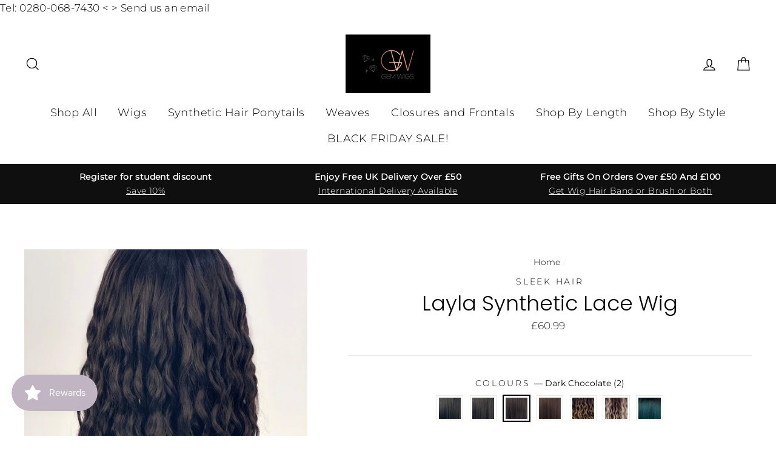

--- FILE ---
content_type: text/html; charset=utf-8
request_url: https://gemwigs.com/products/layla-synthetic-lace-wig?variant=30329860063371
body_size: 38405
content:
<!doctype html>
<html class="no-js" lang="en">
<head>
  <meta charset="utf-8">
  <meta http-equiv="X-UA-Compatible" content="IE=edge,chrome=1">
  <meta name="viewport" content="width=device-width,initial-scale=1">
  <meta name="theme-color" content="#b4a6b7">
  <link rel="canonical" href="https://gemwigs.com/products/layla-synthetic-lace-wig">
  <meta name="format-detection" content="telephone=no">
  <meta name="google-site-verification" content="dYu8TB3uF5WI1fJqUeVtfpN3XFu7VKUlRj8j5GVAEfM" /><link rel="shortcut icon" href="//gemwigs.com/cdn/shop/files/GW_32x32.jpg?v=1613723103" type="image/png" /><!-- Google Tag Manager -->
<script>(function(w,d,s,l,i){w[l]=w[l]||[];w[l].push({'gtm.start':
new Date().getTime(),event:'gtm.js'});var f=d.getElementsByTagName(s)[0],
j=d.createElement(s),dl=l!='dataLayer'?'&l='+l:'';j.async=true;j.src=
'https://www.googletagmanager.com/gtm.js?id='+i+dl;f.parentNode.insertBefore(j,f);
})(window,document,'script','dataLayer','GTM-WDL2RLZ');</script>
<!-- End Google Tag Manager -->
  
  
  <title>Layla Spotlight 101 Synthetic Wig | Lace Front Wigs | Gem Wigs
</title><meta name="description" content="Looking to buy Synthetic Wig with full lace front and back to get styled with a realistic hairline? Gem Wigs brings you Layla spotlight 101 Synthetic Lace Wig, this wig is full of body and bounce."><meta property="og:site_name" content="Gem Wigs">
  <meta property="og:url" content="https://gemwigs.com/products/layla-synthetic-lace-wig">
  <meta property="og:title" content="Layla Synthetic Lace Wig">
  <meta property="og:type" content="product">
  <meta property="og:description" content="Looking to buy Synthetic Wig with full lace front and back to get styled with a realistic hairline? Gem Wigs brings you Layla spotlight 101 Synthetic Lace Wig, this wig is full of body and bounce."><meta property="og:price:amount" content="60.99">
    <meta property="og:price:currency" content="GBP"><meta property="og:image" content="http://gemwigs.com/cdn/shop/products/Layla-synthetic-lace-front-back-wig_74918513-3fc0-4b89-bac3-fd7b4c67cdc1_1200x630.jpg?v=1591375879"><meta property="og:image" content="http://gemwigs.com/cdn/shop/products/Layla-synthetic-lace-front-back-wig1_1200x630.jpg?v=1591375879"><meta property="og:image" content="http://gemwigs.com/cdn/shop/products/Layla-synthetic-lace-front-back-wig_1200x630.jpg?v=1591375879">
  <meta property="og:image:secure_url" content="https://gemwigs.com/cdn/shop/products/Layla-synthetic-lace-front-back-wig_74918513-3fc0-4b89-bac3-fd7b4c67cdc1_1200x630.jpg?v=1591375879"><meta property="og:image:secure_url" content="https://gemwigs.com/cdn/shop/products/Layla-synthetic-lace-front-back-wig1_1200x630.jpg?v=1591375879"><meta property="og:image:secure_url" content="https://gemwigs.com/cdn/shop/products/Layla-synthetic-lace-front-back-wig_1200x630.jpg?v=1591375879">
  <meta name="twitter:site" content="@">
  <meta name="twitter:card" content="summary_large_image">
  <meta name="twitter:title" content="Layla Synthetic Lace Wig">
  <meta name="twitter:description" content="Looking to buy Synthetic Wig with full lace front and back to get styled with a realistic hairline? Gem Wigs brings you Layla spotlight 101 Synthetic Lace Wig, this wig is full of body and bounce.">


  <style data-shopify>
  @font-face {
  font-family: Poppins;
  font-weight: 300;
  font-style: normal;
  font-display: swap;
  src: url("//gemwigs.com/cdn/fonts/poppins/poppins_n3.05f58335c3209cce17da4f1f1ab324ebe2982441.woff2") format("woff2"),
       url("//gemwigs.com/cdn/fonts/poppins/poppins_n3.6971368e1f131d2c8ff8e3a44a36b577fdda3ff5.woff") format("woff");
}

  @font-face {
  font-family: Montserrat;
  font-weight: 300;
  font-style: normal;
  font-display: swap;
  src: url("//gemwigs.com/cdn/fonts/montserrat/montserrat_n3.29e699231893fd243e1620595067294bb067ba2a.woff2") format("woff2"),
       url("//gemwigs.com/cdn/fonts/montserrat/montserrat_n3.64ed56f012a53c08a49d49bd7e0c8d2f46119150.woff") format("woff");
}


  @font-face {
  font-family: Montserrat;
  font-weight: 400;
  font-style: normal;
  font-display: swap;
  src: url("//gemwigs.com/cdn/fonts/montserrat/montserrat_n4.81949fa0ac9fd2021e16436151e8eaa539321637.woff2") format("woff2"),
       url("//gemwigs.com/cdn/fonts/montserrat/montserrat_n4.a6c632ca7b62da89c3594789ba828388aac693fe.woff") format("woff");
}

  @font-face {
  font-family: Montserrat;
  font-weight: 300;
  font-style: italic;
  font-display: swap;
  src: url("//gemwigs.com/cdn/fonts/montserrat/montserrat_i3.9cfee8ab0b9b229ed9a7652dff7d786e45a01df2.woff2") format("woff2"),
       url("//gemwigs.com/cdn/fonts/montserrat/montserrat_i3.68df04ba4494b4612ed6f9bf46b6c06246fa2fa4.woff") format("woff");
}

  @font-face {
  font-family: Montserrat;
  font-weight: 400;
  font-style: italic;
  font-display: swap;
  src: url("//gemwigs.com/cdn/fonts/montserrat/montserrat_i4.5a4ea298b4789e064f62a29aafc18d41f09ae59b.woff2") format("woff2"),
       url("//gemwigs.com/cdn/fonts/montserrat/montserrat_i4.072b5869c5e0ed5b9d2021e4c2af132e16681ad2.woff") format("woff");
}

</style>

  <link href="//gemwigs.com/cdn/shop/t/5/assets/theme.scss.css?v=101747535936649952391759333336" rel="stylesheet" type="text/css" media="all" />

  <style data-shopify>
    .add-to-cart {
      background-color: #7BD469!important;
      color: #1D1D1D!important;
    }
    .site-nav__link--sale {
      background-color: #e14d4d!important;
      color: #ffffff!important;
    }
    .grid-product__tag--sale {
      background-color: #e14d4d!important;
      color: #ffffff!important;
    }
    .collection-item__title {
      font-size: 20.8px;
    }

    @media screen and (min-width: 769px) {
      .collection-item__title {
        font-size: 26px;
      }
    }
  </style>

  <script>
    document.documentElement.className = document.documentElement.className.replace('no-js', 'js');

    window.theme = window.theme || {};
    theme.strings = {
      addToCart: "Add to cart",
      soldOut: "Sold Out",
      unavailable: "Unavailable",
      stockLabel: "[count] in stock",
      savePrice: "Save [saved_amount]",
      cartEmpty: "Your cart is currently empty.",
      cartTermsConfirmation: "You must agree with the terms and conditions of sales to check out"
    };
    theme.settings = {
      dynamicVariantsEnable: true,
      dynamicVariantType: "button",
      cartType: "drawer",
      currenciesEnabled: false,
      moneyFormat: "£{{amount}}",
      saveType: "dollar",
      recentlyViewedEnabled: false,
      quickView: true,
      themeVersion: "2.1.1"
    };
  </script>
  
  <script>window.performance && window.performance.mark && window.performance.mark('shopify.content_for_header.start');</script><meta name="google-site-verification" content="j6vK28RUSPX_0IApnJjJGN4CDrzvxGxf-ixn3X85spg">
<meta name="facebook-domain-verification" content="5xzh59twa8ln3s8gn9q0xag5t7mpyd">
<meta id="shopify-digital-wallet" name="shopify-digital-wallet" content="/6786777159/digital_wallets/dialog">
<meta name="shopify-checkout-api-token" content="6ec668d28ff87a29d837d3b92f08cf49">
<meta id="in-context-paypal-metadata" data-shop-id="6786777159" data-venmo-supported="false" data-environment="production" data-locale="en_US" data-paypal-v4="true" data-currency="GBP">
<link rel="alternate" type="application/json+oembed" href="https://gemwigs.com/products/layla-synthetic-lace-wig.oembed">
<script async="async" src="/checkouts/internal/preloads.js?locale=en-GB"></script>
<link rel="preconnect" href="https://shop.app" crossorigin="anonymous">
<script async="async" src="https://shop.app/checkouts/internal/preloads.js?locale=en-GB&shop_id=6786777159" crossorigin="anonymous"></script>
<script id="apple-pay-shop-capabilities" type="application/json">{"shopId":6786777159,"countryCode":"GB","currencyCode":"GBP","merchantCapabilities":["supports3DS"],"merchantId":"gid:\/\/shopify\/Shop\/6786777159","merchantName":"Gem Wigs","requiredBillingContactFields":["postalAddress","email","phone"],"requiredShippingContactFields":["postalAddress","email","phone"],"shippingType":"shipping","supportedNetworks":["visa","maestro","masterCard","amex","discover","elo"],"total":{"type":"pending","label":"Gem Wigs","amount":"1.00"},"shopifyPaymentsEnabled":true,"supportsSubscriptions":true}</script>
<script id="shopify-features" type="application/json">{"accessToken":"6ec668d28ff87a29d837d3b92f08cf49","betas":["rich-media-storefront-analytics"],"domain":"gemwigs.com","predictiveSearch":true,"shopId":6786777159,"locale":"en"}</script>
<script>var Shopify = Shopify || {};
Shopify.shop = "gem-wigs.myshopify.com";
Shopify.locale = "en";
Shopify.currency = {"active":"GBP","rate":"1.0"};
Shopify.country = "GB";
Shopify.theme = {"name":"gemwigs\/main","id":127941148835,"schema_name":"Impulse","schema_version":"2.1.1","theme_store_id":null,"role":"main"};
Shopify.theme.handle = "null";
Shopify.theme.style = {"id":null,"handle":null};
Shopify.cdnHost = "gemwigs.com/cdn";
Shopify.routes = Shopify.routes || {};
Shopify.routes.root = "/";</script>
<script type="module">!function(o){(o.Shopify=o.Shopify||{}).modules=!0}(window);</script>
<script>!function(o){function n(){var o=[];function n(){o.push(Array.prototype.slice.apply(arguments))}return n.q=o,n}var t=o.Shopify=o.Shopify||{};t.loadFeatures=n(),t.autoloadFeatures=n()}(window);</script>
<script>
  window.ShopifyPay = window.ShopifyPay || {};
  window.ShopifyPay.apiHost = "shop.app\/pay";
  window.ShopifyPay.redirectState = null;
</script>
<script id="shop-js-analytics" type="application/json">{"pageType":"product"}</script>
<script defer="defer" async type="module" src="//gemwigs.com/cdn/shopifycloud/shop-js/modules/v2/client.init-shop-cart-sync_BN7fPSNr.en.esm.js"></script>
<script defer="defer" async type="module" src="//gemwigs.com/cdn/shopifycloud/shop-js/modules/v2/chunk.common_Cbph3Kss.esm.js"></script>
<script defer="defer" async type="module" src="//gemwigs.com/cdn/shopifycloud/shop-js/modules/v2/chunk.modal_DKumMAJ1.esm.js"></script>
<script type="module">
  await import("//gemwigs.com/cdn/shopifycloud/shop-js/modules/v2/client.init-shop-cart-sync_BN7fPSNr.en.esm.js");
await import("//gemwigs.com/cdn/shopifycloud/shop-js/modules/v2/chunk.common_Cbph3Kss.esm.js");
await import("//gemwigs.com/cdn/shopifycloud/shop-js/modules/v2/chunk.modal_DKumMAJ1.esm.js");

  window.Shopify.SignInWithShop?.initShopCartSync?.({"fedCMEnabled":true,"windoidEnabled":true});

</script>
<script>
  window.Shopify = window.Shopify || {};
  if (!window.Shopify.featureAssets) window.Shopify.featureAssets = {};
  window.Shopify.featureAssets['shop-js'] = {"shop-cart-sync":["modules/v2/client.shop-cart-sync_CJVUk8Jm.en.esm.js","modules/v2/chunk.common_Cbph3Kss.esm.js","modules/v2/chunk.modal_DKumMAJ1.esm.js"],"init-fed-cm":["modules/v2/client.init-fed-cm_7Fvt41F4.en.esm.js","modules/v2/chunk.common_Cbph3Kss.esm.js","modules/v2/chunk.modal_DKumMAJ1.esm.js"],"init-shop-email-lookup-coordinator":["modules/v2/client.init-shop-email-lookup-coordinator_Cc088_bR.en.esm.js","modules/v2/chunk.common_Cbph3Kss.esm.js","modules/v2/chunk.modal_DKumMAJ1.esm.js"],"init-windoid":["modules/v2/client.init-windoid_hPopwJRj.en.esm.js","modules/v2/chunk.common_Cbph3Kss.esm.js","modules/v2/chunk.modal_DKumMAJ1.esm.js"],"shop-button":["modules/v2/client.shop-button_B0jaPSNF.en.esm.js","modules/v2/chunk.common_Cbph3Kss.esm.js","modules/v2/chunk.modal_DKumMAJ1.esm.js"],"shop-cash-offers":["modules/v2/client.shop-cash-offers_DPIskqss.en.esm.js","modules/v2/chunk.common_Cbph3Kss.esm.js","modules/v2/chunk.modal_DKumMAJ1.esm.js"],"shop-toast-manager":["modules/v2/client.shop-toast-manager_CK7RT69O.en.esm.js","modules/v2/chunk.common_Cbph3Kss.esm.js","modules/v2/chunk.modal_DKumMAJ1.esm.js"],"init-shop-cart-sync":["modules/v2/client.init-shop-cart-sync_BN7fPSNr.en.esm.js","modules/v2/chunk.common_Cbph3Kss.esm.js","modules/v2/chunk.modal_DKumMAJ1.esm.js"],"init-customer-accounts-sign-up":["modules/v2/client.init-customer-accounts-sign-up_CfPf4CXf.en.esm.js","modules/v2/client.shop-login-button_DeIztwXF.en.esm.js","modules/v2/chunk.common_Cbph3Kss.esm.js","modules/v2/chunk.modal_DKumMAJ1.esm.js"],"pay-button":["modules/v2/client.pay-button_CgIwFSYN.en.esm.js","modules/v2/chunk.common_Cbph3Kss.esm.js","modules/v2/chunk.modal_DKumMAJ1.esm.js"],"init-customer-accounts":["modules/v2/client.init-customer-accounts_DQ3x16JI.en.esm.js","modules/v2/client.shop-login-button_DeIztwXF.en.esm.js","modules/v2/chunk.common_Cbph3Kss.esm.js","modules/v2/chunk.modal_DKumMAJ1.esm.js"],"avatar":["modules/v2/client.avatar_BTnouDA3.en.esm.js"],"init-shop-for-new-customer-accounts":["modules/v2/client.init-shop-for-new-customer-accounts_CsZy_esa.en.esm.js","modules/v2/client.shop-login-button_DeIztwXF.en.esm.js","modules/v2/chunk.common_Cbph3Kss.esm.js","modules/v2/chunk.modal_DKumMAJ1.esm.js"],"shop-follow-button":["modules/v2/client.shop-follow-button_BRMJjgGd.en.esm.js","modules/v2/chunk.common_Cbph3Kss.esm.js","modules/v2/chunk.modal_DKumMAJ1.esm.js"],"checkout-modal":["modules/v2/client.checkout-modal_B9Drz_yf.en.esm.js","modules/v2/chunk.common_Cbph3Kss.esm.js","modules/v2/chunk.modal_DKumMAJ1.esm.js"],"shop-login-button":["modules/v2/client.shop-login-button_DeIztwXF.en.esm.js","modules/v2/chunk.common_Cbph3Kss.esm.js","modules/v2/chunk.modal_DKumMAJ1.esm.js"],"lead-capture":["modules/v2/client.lead-capture_DXYzFM3R.en.esm.js","modules/v2/chunk.common_Cbph3Kss.esm.js","modules/v2/chunk.modal_DKumMAJ1.esm.js"],"shop-login":["modules/v2/client.shop-login_CA5pJqmO.en.esm.js","modules/v2/chunk.common_Cbph3Kss.esm.js","modules/v2/chunk.modal_DKumMAJ1.esm.js"],"payment-terms":["modules/v2/client.payment-terms_BxzfvcZJ.en.esm.js","modules/v2/chunk.common_Cbph3Kss.esm.js","modules/v2/chunk.modal_DKumMAJ1.esm.js"]};
</script>
<script>(function() {
  var isLoaded = false;
  function asyncLoad() {
    if (isLoaded) return;
    isLoaded = true;
    var urls = ["\/\/shopify.privy.com\/widget.js?shop=gem-wigs.myshopify.com","https:\/\/cdn.ryviu.com\/v\/static\/js\/app.js?shop=gem-wigs.myshopify.com","https:\/\/shopify.covet.pics\/covet-pics-widget-inject.js?shop=gem-wigs.myshopify.com","https:\/\/js.smile.io\/v1\/smile-shopify.js?shop=gem-wigs.myshopify.com","https:\/\/app-student-discount.fullfatcommerce.com\/js\/app.js?shop=gem-wigs.myshopify.com","https:\/\/front.optimonk.com\/public\/170364\/shopify\/preload.js?shop=gem-wigs.myshopify.com","\/\/backinstock.useamp.com\/widget\/53505_1767158005.js?category=bis\u0026v=6\u0026shop=gem-wigs.myshopify.com"];
    for (var i = 0; i < urls.length; i++) {
      var s = document.createElement('script');
      s.type = 'text/javascript';
      s.async = true;
      s.src = urls[i];
      var x = document.getElementsByTagName('script')[0];
      x.parentNode.insertBefore(s, x);
    }
  };
  if(window.attachEvent) {
    window.attachEvent('onload', asyncLoad);
  } else {
    window.addEventListener('load', asyncLoad, false);
  }
})();</script>
<script id="__st">var __st={"a":6786777159,"offset":0,"reqid":"18ef66f3-346a-4aee-96c6-d87fedfa10a7-1769908287","pageurl":"gemwigs.com\/products\/layla-synthetic-lace-wig?variant=30329860063371","u":"b381deeebf01","p":"product","rtyp":"product","rid":4171880235147};</script>
<script>window.ShopifyPaypalV4VisibilityTracking = true;</script>
<script id="captcha-bootstrap">!function(){'use strict';const t='contact',e='account',n='new_comment',o=[[t,t],['blogs',n],['comments',n],[t,'customer']],c=[[e,'customer_login'],[e,'guest_login'],[e,'recover_customer_password'],[e,'create_customer']],r=t=>t.map((([t,e])=>`form[action*='/${t}']:not([data-nocaptcha='true']) input[name='form_type'][value='${e}']`)).join(','),a=t=>()=>t?[...document.querySelectorAll(t)].map((t=>t.form)):[];function s(){const t=[...o],e=r(t);return a(e)}const i='password',u='form_key',d=['recaptcha-v3-token','g-recaptcha-response','h-captcha-response',i],f=()=>{try{return window.sessionStorage}catch{return}},m='__shopify_v',_=t=>t.elements[u];function p(t,e,n=!1){try{const o=window.sessionStorage,c=JSON.parse(o.getItem(e)),{data:r}=function(t){const{data:e,action:n}=t;return t[m]||n?{data:e,action:n}:{data:t,action:n}}(c);for(const[e,n]of Object.entries(r))t.elements[e]&&(t.elements[e].value=n);n&&o.removeItem(e)}catch(o){console.error('form repopulation failed',{error:o})}}const l='form_type',E='cptcha';function T(t){t.dataset[E]=!0}const w=window,h=w.document,L='Shopify',v='ce_forms',y='captcha';let A=!1;((t,e)=>{const n=(g='f06e6c50-85a8-45c8-87d0-21a2b65856fe',I='https://cdn.shopify.com/shopifycloud/storefront-forms-hcaptcha/ce_storefront_forms_captcha_hcaptcha.v1.5.2.iife.js',D={infoText:'Protected by hCaptcha',privacyText:'Privacy',termsText:'Terms'},(t,e,n)=>{const o=w[L][v],c=o.bindForm;if(c)return c(t,g,e,D).then(n);var r;o.q.push([[t,g,e,D],n]),r=I,A||(h.body.append(Object.assign(h.createElement('script'),{id:'captcha-provider',async:!0,src:r})),A=!0)});var g,I,D;w[L]=w[L]||{},w[L][v]=w[L][v]||{},w[L][v].q=[],w[L][y]=w[L][y]||{},w[L][y].protect=function(t,e){n(t,void 0,e),T(t)},Object.freeze(w[L][y]),function(t,e,n,w,h,L){const[v,y,A,g]=function(t,e,n){const i=e?o:[],u=t?c:[],d=[...i,...u],f=r(d),m=r(i),_=r(d.filter((([t,e])=>n.includes(e))));return[a(f),a(m),a(_),s()]}(w,h,L),I=t=>{const e=t.target;return e instanceof HTMLFormElement?e:e&&e.form},D=t=>v().includes(t);t.addEventListener('submit',(t=>{const e=I(t);if(!e)return;const n=D(e)&&!e.dataset.hcaptchaBound&&!e.dataset.recaptchaBound,o=_(e),c=g().includes(e)&&(!o||!o.value);(n||c)&&t.preventDefault(),c&&!n&&(function(t){try{if(!f())return;!function(t){const e=f();if(!e)return;const n=_(t);if(!n)return;const o=n.value;o&&e.removeItem(o)}(t);const e=Array.from(Array(32),(()=>Math.random().toString(36)[2])).join('');!function(t,e){_(t)||t.append(Object.assign(document.createElement('input'),{type:'hidden',name:u})),t.elements[u].value=e}(t,e),function(t,e){const n=f();if(!n)return;const o=[...t.querySelectorAll(`input[type='${i}']`)].map((({name:t})=>t)),c=[...d,...o],r={};for(const[a,s]of new FormData(t).entries())c.includes(a)||(r[a]=s);n.setItem(e,JSON.stringify({[m]:1,action:t.action,data:r}))}(t,e)}catch(e){console.error('failed to persist form',e)}}(e),e.submit())}));const S=(t,e)=>{t&&!t.dataset[E]&&(n(t,e.some((e=>e===t))),T(t))};for(const o of['focusin','change'])t.addEventListener(o,(t=>{const e=I(t);D(e)&&S(e,y())}));const B=e.get('form_key'),M=e.get(l),P=B&&M;t.addEventListener('DOMContentLoaded',(()=>{const t=y();if(P)for(const e of t)e.elements[l].value===M&&p(e,B);[...new Set([...A(),...v().filter((t=>'true'===t.dataset.shopifyCaptcha))])].forEach((e=>S(e,t)))}))}(h,new URLSearchParams(w.location.search),n,t,e,['guest_login'])})(!0,!0)}();</script>
<script integrity="sha256-4kQ18oKyAcykRKYeNunJcIwy7WH5gtpwJnB7kiuLZ1E=" data-source-attribution="shopify.loadfeatures" defer="defer" src="//gemwigs.com/cdn/shopifycloud/storefront/assets/storefront/load_feature-a0a9edcb.js" crossorigin="anonymous"></script>
<script crossorigin="anonymous" defer="defer" src="//gemwigs.com/cdn/shopifycloud/storefront/assets/shopify_pay/storefront-65b4c6d7.js?v=20250812"></script>
<script data-source-attribution="shopify.dynamic_checkout.dynamic.init">var Shopify=Shopify||{};Shopify.PaymentButton=Shopify.PaymentButton||{isStorefrontPortableWallets:!0,init:function(){window.Shopify.PaymentButton.init=function(){};var t=document.createElement("script");t.src="https://gemwigs.com/cdn/shopifycloud/portable-wallets/latest/portable-wallets.en.js",t.type="module",document.head.appendChild(t)}};
</script>
<script data-source-attribution="shopify.dynamic_checkout.buyer_consent">
  function portableWalletsHideBuyerConsent(e){var t=document.getElementById("shopify-buyer-consent"),n=document.getElementById("shopify-subscription-policy-button");t&&n&&(t.classList.add("hidden"),t.setAttribute("aria-hidden","true"),n.removeEventListener("click",e))}function portableWalletsShowBuyerConsent(e){var t=document.getElementById("shopify-buyer-consent"),n=document.getElementById("shopify-subscription-policy-button");t&&n&&(t.classList.remove("hidden"),t.removeAttribute("aria-hidden"),n.addEventListener("click",e))}window.Shopify?.PaymentButton&&(window.Shopify.PaymentButton.hideBuyerConsent=portableWalletsHideBuyerConsent,window.Shopify.PaymentButton.showBuyerConsent=portableWalletsShowBuyerConsent);
</script>
<script data-source-attribution="shopify.dynamic_checkout.cart.bootstrap">document.addEventListener("DOMContentLoaded",(function(){function t(){return document.querySelector("shopify-accelerated-checkout-cart, shopify-accelerated-checkout")}if(t())Shopify.PaymentButton.init();else{new MutationObserver((function(e,n){t()&&(Shopify.PaymentButton.init(),n.disconnect())})).observe(document.body,{childList:!0,subtree:!0})}}));
</script>
<script id='scb4127' type='text/javascript' async='' src='https://gemwigs.com/cdn/shopifycloud/privacy-banner/storefront-banner.js'></script><link id="shopify-accelerated-checkout-styles" rel="stylesheet" media="screen" href="https://gemwigs.com/cdn/shopifycloud/portable-wallets/latest/accelerated-checkout-backwards-compat.css" crossorigin="anonymous">
<style id="shopify-accelerated-checkout-cart">
        #shopify-buyer-consent {
  margin-top: 1em;
  display: inline-block;
  width: 100%;
}

#shopify-buyer-consent.hidden {
  display: none;
}

#shopify-subscription-policy-button {
  background: none;
  border: none;
  padding: 0;
  text-decoration: underline;
  font-size: inherit;
  cursor: pointer;
}

#shopify-subscription-policy-button::before {
  box-shadow: none;
}

      </style>

<script>window.performance && window.performance.mark && window.performance.mark('shopify.content_for_header.end');</script>
  <a href="tel:0208 068 7430"> Tel: 0280-068-7430</a> <   > <a href="mailto:info@gemwigs.com">Send us an email</a>
  <script src="//gemwigs.com/cdn/shop/t/5/assets/vendor-scripts-v2.js" defer="defer"></script>

  

  <script src="//gemwigs.com/cdn/shop/t/5/assets/theme.js?v=5736769088087796631637328152" defer="defer"></script><!-- RYVIU APP :: Settings global -->
    <script>
        var ryviu_global_settings = {"design_settings":{"client_theme":"default","date":"timeago","colection":true,"no_review":true,"reviews_per_page":"10","sort":"late","verify_reply":true,"verify_review":true,"defaultDate":"timeago","showing":30,"timeAgo":true,"no_number":false,"defautDate":"timeago"},"form":{"colorTitle":"#696969","colorInput":"#464646","colorNotice":"#dd2c00","colorStarForm":"#ececec","starActivecolor":"#fdbc00","colorSubmit":"#ffffff","backgroundSubmit":"#00aeef","showtitleForm":true,"showTitle":true,"autoPublish":true,"loadAfterContentLoaded":true,"titleName":"Your Name","placeholderName":"John Smith","titleForm":"Rate Us","titleSuccess":"Thank you! Your review is submited.","noticeName":"Your name is required field","titleEmail":"Your Email","placeholderEmail":"example@yourdomain.com","noticeEmail":"Your email is required and valid email","titleSubject":"Review Title","placeholderSubject":"Look great","noticeSubject":"Title is required field","titleMessenger":"Review Content","noticeMessenger":"Your review is required field","placeholderMessenger":"Write something","titleSubmit":"Submit Your Review"},"import_settings":{"disable_empty_reviews":true,"disable_less_reviews":3,"inCountries":[],"nameAuto":true,"number_export":20,"only_images":false,"remove_text":"","translate":true,"formatName":"random"},"mail_settings":{"enableOrderHook":false,"autoSendRequest":false,"requestReviewTemplate":"default","questionTemplate":"default","replyTemplate":"default","newReviewNotice":false,"notiToCustomer":false,"notiToAdmin":false,"email_from_name":"Ryviu"},"questions":{"answer_form":"Your answers","answer_text":"Answer question","ask_community_text":"Ask the community","by_text":"Author","community_text":"Ask the community here","des_form":"Ask a question to the community here","email_form":"Your E-Mail Adresse","helpful_text":"Most helpful","input_text":"Have a question? Search for answers","name_form":"Your Name","newest_text":"Latest New","notice_form":"Complete before submitting","of_text":"of","on_text":"on","placeholder_answer_form":"Answer is a required field!","placeholder_question_form":"Question is a required field!","question_answer_form":"Question","question_form":"Your question","questions_text":"questions","showing_text":"Show","submit_answer_form":"Send a reply","submit_form":"Send a question","titleCustomer":"","title_answer_form":"Answer question","title_form":"No answer found?","write_question_text":"Ask a question"},"review_widget":{"star":1,"hidedate":false,"noreview":true,"showspam":true,"style":"style2","order_by":"late","starStyle":"style1","starActiveStyle":"style1","starcolor":"#e6e6e6","dateSelect":"dateDefaut","title":true,"noavatar":false,"nostars":false,"customDate":"dd\/MM\/yy","starActivecolor":"#fdbc00","colorTitle":"#6c8187","colorAvatar":"#f8f8f8","colorWrite":"#ffffff","backgroundWrite":"#ffb102","colorVerified":"#05d92d","nowrite":false,"disablePurchase":false,"disableWidget":false,"disableReply":false,"disableHelpul":false,"nolastname":false,"hideFlag":false,"payment_type":"Monthly","reviewText":"review","outofText":"out of","starsText":"stars","helpulText":"Is this helpful?","ryplyText":"Comment","latestText":"Latest","oldestText":"Oldest","tstar5":"Excellent","tstar4":"Very Good","tstar3":"Average","tstar2":"Poor","tstar1":"Terrible","showingText":"Showing","ofText":"of","reviewsText":"reviews","noReviews":"No reviews","firstReview":"Write a first review now","showText":"Show:","sortbyText":"Sort by:","titleWrite":"Write a review","textVerified":"Verified Purchase","titleCustomer":"Customer Reviews","backgroundRyviu":"transparent","paddingTop":"0","paddingLeft":"0","paddingRight":"0","paddingBottom":"0","borderWidth":"0","borderStyle":"solid","borderColor":"#ffffff","show_title_customer":false,"filter_reviews":"all","filter_reviews_local":"US","random_from":0,"random_to":20,"starHeight":13}};
    </script>
<!-- RYVIU APP -->
<link href="https://monorail-edge.shopifysvc.com" rel="dns-prefetch">
<script>(function(){if ("sendBeacon" in navigator && "performance" in window) {try {var session_token_from_headers = performance.getEntriesByType('navigation')[0].serverTiming.find(x => x.name == '_s').description;} catch {var session_token_from_headers = undefined;}var session_cookie_matches = document.cookie.match(/_shopify_s=([^;]*)/);var session_token_from_cookie = session_cookie_matches && session_cookie_matches.length === 2 ? session_cookie_matches[1] : "";var session_token = session_token_from_headers || session_token_from_cookie || "";function handle_abandonment_event(e) {var entries = performance.getEntries().filter(function(entry) {return /monorail-edge.shopifysvc.com/.test(entry.name);});if (!window.abandonment_tracked && entries.length === 0) {window.abandonment_tracked = true;var currentMs = Date.now();var navigation_start = performance.timing.navigationStart;var payload = {shop_id: 6786777159,url: window.location.href,navigation_start,duration: currentMs - navigation_start,session_token,page_type: "product"};window.navigator.sendBeacon("https://monorail-edge.shopifysvc.com/v1/produce", JSON.stringify({schema_id: "online_store_buyer_site_abandonment/1.1",payload: payload,metadata: {event_created_at_ms: currentMs,event_sent_at_ms: currentMs}}));}}window.addEventListener('pagehide', handle_abandonment_event);}}());</script>
<script id="web-pixels-manager-setup">(function e(e,d,r,n,o){if(void 0===o&&(o={}),!Boolean(null===(a=null===(i=window.Shopify)||void 0===i?void 0:i.analytics)||void 0===a?void 0:a.replayQueue)){var i,a;window.Shopify=window.Shopify||{};var t=window.Shopify;t.analytics=t.analytics||{};var s=t.analytics;s.replayQueue=[],s.publish=function(e,d,r){return s.replayQueue.push([e,d,r]),!0};try{self.performance.mark("wpm:start")}catch(e){}var l=function(){var e={modern:/Edge?\/(1{2}[4-9]|1[2-9]\d|[2-9]\d{2}|\d{4,})\.\d+(\.\d+|)|Firefox\/(1{2}[4-9]|1[2-9]\d|[2-9]\d{2}|\d{4,})\.\d+(\.\d+|)|Chrom(ium|e)\/(9{2}|\d{3,})\.\d+(\.\d+|)|(Maci|X1{2}).+ Version\/(15\.\d+|(1[6-9]|[2-9]\d|\d{3,})\.\d+)([,.]\d+|)( \(\w+\)|)( Mobile\/\w+|) Safari\/|Chrome.+OPR\/(9{2}|\d{3,})\.\d+\.\d+|(CPU[ +]OS|iPhone[ +]OS|CPU[ +]iPhone|CPU IPhone OS|CPU iPad OS)[ +]+(15[._]\d+|(1[6-9]|[2-9]\d|\d{3,})[._]\d+)([._]\d+|)|Android:?[ /-](13[3-9]|1[4-9]\d|[2-9]\d{2}|\d{4,})(\.\d+|)(\.\d+|)|Android.+Firefox\/(13[5-9]|1[4-9]\d|[2-9]\d{2}|\d{4,})\.\d+(\.\d+|)|Android.+Chrom(ium|e)\/(13[3-9]|1[4-9]\d|[2-9]\d{2}|\d{4,})\.\d+(\.\d+|)|SamsungBrowser\/([2-9]\d|\d{3,})\.\d+/,legacy:/Edge?\/(1[6-9]|[2-9]\d|\d{3,})\.\d+(\.\d+|)|Firefox\/(5[4-9]|[6-9]\d|\d{3,})\.\d+(\.\d+|)|Chrom(ium|e)\/(5[1-9]|[6-9]\d|\d{3,})\.\d+(\.\d+|)([\d.]+$|.*Safari\/(?![\d.]+ Edge\/[\d.]+$))|(Maci|X1{2}).+ Version\/(10\.\d+|(1[1-9]|[2-9]\d|\d{3,})\.\d+)([,.]\d+|)( \(\w+\)|)( Mobile\/\w+|) Safari\/|Chrome.+OPR\/(3[89]|[4-9]\d|\d{3,})\.\d+\.\d+|(CPU[ +]OS|iPhone[ +]OS|CPU[ +]iPhone|CPU IPhone OS|CPU iPad OS)[ +]+(10[._]\d+|(1[1-9]|[2-9]\d|\d{3,})[._]\d+)([._]\d+|)|Android:?[ /-](13[3-9]|1[4-9]\d|[2-9]\d{2}|\d{4,})(\.\d+|)(\.\d+|)|Mobile Safari.+OPR\/([89]\d|\d{3,})\.\d+\.\d+|Android.+Firefox\/(13[5-9]|1[4-9]\d|[2-9]\d{2}|\d{4,})\.\d+(\.\d+|)|Android.+Chrom(ium|e)\/(13[3-9]|1[4-9]\d|[2-9]\d{2}|\d{4,})\.\d+(\.\d+|)|Android.+(UC? ?Browser|UCWEB|U3)[ /]?(15\.([5-9]|\d{2,})|(1[6-9]|[2-9]\d|\d{3,})\.\d+)\.\d+|SamsungBrowser\/(5\.\d+|([6-9]|\d{2,})\.\d+)|Android.+MQ{2}Browser\/(14(\.(9|\d{2,})|)|(1[5-9]|[2-9]\d|\d{3,})(\.\d+|))(\.\d+|)|K[Aa][Ii]OS\/(3\.\d+|([4-9]|\d{2,})\.\d+)(\.\d+|)/},d=e.modern,r=e.legacy,n=navigator.userAgent;return n.match(d)?"modern":n.match(r)?"legacy":"unknown"}(),u="modern"===l?"modern":"legacy",c=(null!=n?n:{modern:"",legacy:""})[u],f=function(e){return[e.baseUrl,"/wpm","/b",e.hashVersion,"modern"===e.buildTarget?"m":"l",".js"].join("")}({baseUrl:d,hashVersion:r,buildTarget:u}),m=function(e){var d=e.version,r=e.bundleTarget,n=e.surface,o=e.pageUrl,i=e.monorailEndpoint;return{emit:function(e){var a=e.status,t=e.errorMsg,s=(new Date).getTime(),l=JSON.stringify({metadata:{event_sent_at_ms:s},events:[{schema_id:"web_pixels_manager_load/3.1",payload:{version:d,bundle_target:r,page_url:o,status:a,surface:n,error_msg:t},metadata:{event_created_at_ms:s}}]});if(!i)return console&&console.warn&&console.warn("[Web Pixels Manager] No Monorail endpoint provided, skipping logging."),!1;try{return self.navigator.sendBeacon.bind(self.navigator)(i,l)}catch(e){}var u=new XMLHttpRequest;try{return u.open("POST",i,!0),u.setRequestHeader("Content-Type","text/plain"),u.send(l),!0}catch(e){return console&&console.warn&&console.warn("[Web Pixels Manager] Got an unhandled error while logging to Monorail."),!1}}}}({version:r,bundleTarget:l,surface:e.surface,pageUrl:self.location.href,monorailEndpoint:e.monorailEndpoint});try{o.browserTarget=l,function(e){var d=e.src,r=e.async,n=void 0===r||r,o=e.onload,i=e.onerror,a=e.sri,t=e.scriptDataAttributes,s=void 0===t?{}:t,l=document.createElement("script"),u=document.querySelector("head"),c=document.querySelector("body");if(l.async=n,l.src=d,a&&(l.integrity=a,l.crossOrigin="anonymous"),s)for(var f in s)if(Object.prototype.hasOwnProperty.call(s,f))try{l.dataset[f]=s[f]}catch(e){}if(o&&l.addEventListener("load",o),i&&l.addEventListener("error",i),u)u.appendChild(l);else{if(!c)throw new Error("Did not find a head or body element to append the script");c.appendChild(l)}}({src:f,async:!0,onload:function(){if(!function(){var e,d;return Boolean(null===(d=null===(e=window.Shopify)||void 0===e?void 0:e.analytics)||void 0===d?void 0:d.initialized)}()){var d=window.webPixelsManager.init(e)||void 0;if(d){var r=window.Shopify.analytics;r.replayQueue.forEach((function(e){var r=e[0],n=e[1],o=e[2];d.publishCustomEvent(r,n,o)})),r.replayQueue=[],r.publish=d.publishCustomEvent,r.visitor=d.visitor,r.initialized=!0}}},onerror:function(){return m.emit({status:"failed",errorMsg:"".concat(f," has failed to load")})},sri:function(e){var d=/^sha384-[A-Za-z0-9+/=]+$/;return"string"==typeof e&&d.test(e)}(c)?c:"",scriptDataAttributes:o}),m.emit({status:"loading"})}catch(e){m.emit({status:"failed",errorMsg:(null==e?void 0:e.message)||"Unknown error"})}}})({shopId: 6786777159,storefrontBaseUrl: "https://gemwigs.com",extensionsBaseUrl: "https://extensions.shopifycdn.com/cdn/shopifycloud/web-pixels-manager",monorailEndpoint: "https://monorail-edge.shopifysvc.com/unstable/produce_batch",surface: "storefront-renderer",enabledBetaFlags: ["2dca8a86"],webPixelsConfigList: [{"id":"2255782273","configuration":"{\"accountID\":\"170364\"}","eventPayloadVersion":"v1","runtimeContext":"STRICT","scriptVersion":"e9702cc0fbdd9453d46c7ca8e2f5a5f4","type":"APP","apiClientId":956606,"privacyPurposes":[],"dataSharingAdjustments":{"protectedCustomerApprovalScopes":[]}},{"id":"596541603","configuration":"{\"config\":\"{\\\"pixel_id\\\":\\\"G-KJTBL12QK6\\\",\\\"target_country\\\":\\\"GB\\\",\\\"gtag_events\\\":[{\\\"type\\\":\\\"search\\\",\\\"action_label\\\":[\\\"G-KJTBL12QK6\\\",\\\"AW-670520027\\\/bO1NCOn19r8BENul3b8C\\\"]},{\\\"type\\\":\\\"begin_checkout\\\",\\\"action_label\\\":[\\\"G-KJTBL12QK6\\\",\\\"AW-670520027\\\/9GsUCOb19r8BENul3b8C\\\"]},{\\\"type\\\":\\\"view_item\\\",\\\"action_label\\\":[\\\"G-KJTBL12QK6\\\",\\\"AW-670520027\\\/yRsmCOD19r8BENul3b8C\\\",\\\"MC-G9DD5280WW\\\"]},{\\\"type\\\":\\\"purchase\\\",\\\"action_label\\\":[\\\"G-KJTBL12QK6\\\",\\\"AW-670520027\\\/wzj5CN319r8BENul3b8C\\\",\\\"MC-G9DD5280WW\\\"]},{\\\"type\\\":\\\"page_view\\\",\\\"action_label\\\":[\\\"G-KJTBL12QK6\\\",\\\"AW-670520027\\\/rvnyCNr19r8BENul3b8C\\\",\\\"MC-G9DD5280WW\\\"]},{\\\"type\\\":\\\"add_payment_info\\\",\\\"action_label\\\":[\\\"G-KJTBL12QK6\\\",\\\"AW-670520027\\\/QwY3COz19r8BENul3b8C\\\"]},{\\\"type\\\":\\\"add_to_cart\\\",\\\"action_label\\\":[\\\"G-KJTBL12QK6\\\",\\\"AW-670520027\\\/8wE1COP19r8BENul3b8C\\\"]}],\\\"enable_monitoring_mode\\\":false}\"}","eventPayloadVersion":"v1","runtimeContext":"OPEN","scriptVersion":"b2a88bafab3e21179ed38636efcd8a93","type":"APP","apiClientId":1780363,"privacyPurposes":[],"dataSharingAdjustments":{"protectedCustomerApprovalScopes":["read_customer_address","read_customer_email","read_customer_name","read_customer_personal_data","read_customer_phone"]}},{"id":"164266369","eventPayloadVersion":"v1","runtimeContext":"LAX","scriptVersion":"1","type":"CUSTOM","privacyPurposes":["MARKETING"],"name":"Meta pixel (migrated)"},{"id":"203686273","eventPayloadVersion":"v1","runtimeContext":"LAX","scriptVersion":"1","type":"CUSTOM","privacyPurposes":["ANALYTICS"],"name":"Google Analytics tag (migrated)"},{"id":"shopify-app-pixel","configuration":"{}","eventPayloadVersion":"v1","runtimeContext":"STRICT","scriptVersion":"0450","apiClientId":"shopify-pixel","type":"APP","privacyPurposes":["ANALYTICS","MARKETING"]},{"id":"shopify-custom-pixel","eventPayloadVersion":"v1","runtimeContext":"LAX","scriptVersion":"0450","apiClientId":"shopify-pixel","type":"CUSTOM","privacyPurposes":["ANALYTICS","MARKETING"]}],isMerchantRequest: false,initData: {"shop":{"name":"Gem Wigs","paymentSettings":{"currencyCode":"GBP"},"myshopifyDomain":"gem-wigs.myshopify.com","countryCode":"GB","storefrontUrl":"https:\/\/gemwigs.com"},"customer":null,"cart":null,"checkout":null,"productVariants":[{"price":{"amount":60.99,"currencyCode":"GBP"},"product":{"title":"Layla Synthetic Lace Wig","vendor":"SLEEK HAIR","id":"4171880235147","untranslatedTitle":"Layla Synthetic Lace Wig","url":"\/products\/layla-synthetic-lace-wig","type":""},"id":"30329859997835","image":{"src":"\/\/gemwigs.com\/cdn\/shop\/products\/Layla-synthetic-lace-front-back-black-col1.jpg?v=1692108204"},"sku":"LAYLA1","title":"Jet Black (1)","untranslatedTitle":"Jet Black (1)"},{"price":{"amount":60.99,"currencyCode":"GBP"},"product":{"title":"Layla Synthetic Lace Wig","vendor":"SLEEK HAIR","id":"4171880235147","untranslatedTitle":"Layla Synthetic Lace Wig","url":"\/products\/layla-synthetic-lace-wig","type":""},"id":"30329860030603","image":{"src":"\/\/gemwigs.com\/cdn\/shop\/products\/Layla-synthetic-lace-front-back-wig-col-barely-black-col1b.jpg?v=1692108204"},"sku":"LAYLA1B","title":"Barely Black (1B)","untranslatedTitle":"Barely Black (1B)"},{"price":{"amount":60.99,"currencyCode":"GBP"},"product":{"title":"Layla Synthetic Lace Wig","vendor":"SLEEK HAIR","id":"4171880235147","untranslatedTitle":"Layla Synthetic Lace Wig","url":"\/products\/layla-synthetic-lace-wig","type":""},"id":"30329860063371","image":{"src":"\/\/gemwigs.com\/cdn\/shop\/products\/Layla-synthetic-lace-front-back-wig-col-dark-chocolate-brown-col2.jpg?v=1692108204"},"sku":"LAYLA2","title":"Dark Chocolate (2)","untranslatedTitle":"Dark Chocolate (2)"},{"price":{"amount":60.99,"currencyCode":"GBP"},"product":{"title":"Layla Synthetic Lace Wig","vendor":"SLEEK HAIR","id":"4171880235147","untranslatedTitle":"Layla Synthetic Lace Wig","url":"\/products\/layla-synthetic-lace-wig","type":""},"id":"30329860096139","image":{"src":"\/\/gemwigs.com\/cdn\/shop\/products\/Layla-synthetic-lace-front-back-wig-col-brown-4.jpg?v=1692108204"},"sku":"LAYLA4","title":"Brown (4)","untranslatedTitle":"Brown (4)"},{"price":{"amount":60.99,"currencyCode":"GBP"},"product":{"title":"Layla Synthetic Lace Wig","vendor":"SLEEK HAIR","id":"4171880235147","untranslatedTitle":"Layla Synthetic Lace Wig","url":"\/products\/layla-synthetic-lace-wig","type":""},"id":"30329860128907","image":{"src":"\/\/gemwigs.com\/cdn\/shop\/products\/Layla-synthetic-lace-front-back-wig-col-brown-ombre-tt4-6-16.jpg?v=1692108204"},"sku":"LAYLATT4\/6\/16","title":"Brown Ombre (TT4\/6\/16)","untranslatedTitle":"Brown Ombre (TT4\/6\/16)"},{"price":{"amount":60.99,"currencyCode":"GBP"},"product":{"title":"Layla Synthetic Lace Wig","vendor":"SLEEK HAIR","id":"4171880235147","untranslatedTitle":"Layla Synthetic Lace Wig","url":"\/products\/layla-synthetic-lace-wig","type":""},"id":"30329860161675","image":{"src":"\/\/gemwigs.com\/cdn\/shop\/products\/Layla-synthetic-lace-front-back-wig-col-grey-TT8-Rock-Grey.jpg?v=1692108204"},"sku":"LAYLATT6\/ROCKGRE","title":"Grey Ombre (TT6\/ROCKGREY)","untranslatedTitle":"Grey Ombre (TT6\/ROCKGREY)"},{"price":{"amount":60.99,"currencyCode":"GBP"},"product":{"title":"Layla Synthetic Lace Wig","vendor":"SLEEK HAIR","id":"4171880235147","untranslatedTitle":"Layla Synthetic Lace Wig","url":"\/products\/layla-synthetic-lace-wig","type":""},"id":"30329860194443","image":{"src":"\/\/gemwigs.com\/cdn\/shop\/products\/Layla-synthetic-lace-front-back-wig-col-teal-turqouise-tt1b-teal.jpg?v=1692108204"},"sku":"LAYLATT1B\/TEAL","title":"Teal (TT1B\/TEAL)","untranslatedTitle":"Teal (TT1B\/TEAL)"}],"purchasingCompany":null},},"https://gemwigs.com/cdn","1d2a099fw23dfb22ep557258f5m7a2edbae",{"modern":"","legacy":""},{"shopId":"6786777159","storefrontBaseUrl":"https:\/\/gemwigs.com","extensionBaseUrl":"https:\/\/extensions.shopifycdn.com\/cdn\/shopifycloud\/web-pixels-manager","surface":"storefront-renderer","enabledBetaFlags":"[\"2dca8a86\"]","isMerchantRequest":"false","hashVersion":"1d2a099fw23dfb22ep557258f5m7a2edbae","publish":"custom","events":"[[\"page_viewed\",{}],[\"product_viewed\",{\"productVariant\":{\"price\":{\"amount\":60.99,\"currencyCode\":\"GBP\"},\"product\":{\"title\":\"Layla Synthetic Lace Wig\",\"vendor\":\"SLEEK HAIR\",\"id\":\"4171880235147\",\"untranslatedTitle\":\"Layla Synthetic Lace Wig\",\"url\":\"\/products\/layla-synthetic-lace-wig\",\"type\":\"\"},\"id\":\"30329860063371\",\"image\":{\"src\":\"\/\/gemwigs.com\/cdn\/shop\/products\/Layla-synthetic-lace-front-back-wig-col-dark-chocolate-brown-col2.jpg?v=1692108204\"},\"sku\":\"LAYLA2\",\"title\":\"Dark Chocolate (2)\",\"untranslatedTitle\":\"Dark Chocolate (2)\"}}]]"});</script><script>
  window.ShopifyAnalytics = window.ShopifyAnalytics || {};
  window.ShopifyAnalytics.meta = window.ShopifyAnalytics.meta || {};
  window.ShopifyAnalytics.meta.currency = 'GBP';
  var meta = {"product":{"id":4171880235147,"gid":"gid:\/\/shopify\/Product\/4171880235147","vendor":"SLEEK HAIR","type":"","handle":"layla-synthetic-lace-wig","variants":[{"id":30329859997835,"price":6099,"name":"Layla Synthetic Lace Wig - Jet Black (1)","public_title":"Jet Black (1)","sku":"LAYLA1"},{"id":30329860030603,"price":6099,"name":"Layla Synthetic Lace Wig - Barely Black (1B)","public_title":"Barely Black (1B)","sku":"LAYLA1B"},{"id":30329860063371,"price":6099,"name":"Layla Synthetic Lace Wig - Dark Chocolate (2)","public_title":"Dark Chocolate (2)","sku":"LAYLA2"},{"id":30329860096139,"price":6099,"name":"Layla Synthetic Lace Wig - Brown (4)","public_title":"Brown (4)","sku":"LAYLA4"},{"id":30329860128907,"price":6099,"name":"Layla Synthetic Lace Wig - Brown Ombre (TT4\/6\/16)","public_title":"Brown Ombre (TT4\/6\/16)","sku":"LAYLATT4\/6\/16"},{"id":30329860161675,"price":6099,"name":"Layla Synthetic Lace Wig - Grey Ombre (TT6\/ROCKGREY)","public_title":"Grey Ombre (TT6\/ROCKGREY)","sku":"LAYLATT6\/ROCKGRE"},{"id":30329860194443,"price":6099,"name":"Layla Synthetic Lace Wig - Teal (TT1B\/TEAL)","public_title":"Teal (TT1B\/TEAL)","sku":"LAYLATT1B\/TEAL"}],"remote":false},"page":{"pageType":"product","resourceType":"product","resourceId":4171880235147,"requestId":"18ef66f3-346a-4aee-96c6-d87fedfa10a7-1769908287"}};
  for (var attr in meta) {
    window.ShopifyAnalytics.meta[attr] = meta[attr];
  }
</script>
<script class="analytics">
  (function () {
    var customDocumentWrite = function(content) {
      var jquery = null;

      if (window.jQuery) {
        jquery = window.jQuery;
      } else if (window.Checkout && window.Checkout.$) {
        jquery = window.Checkout.$;
      }

      if (jquery) {
        jquery('body').append(content);
      }
    };

    var hasLoggedConversion = function(token) {
      if (token) {
        return document.cookie.indexOf('loggedConversion=' + token) !== -1;
      }
      return false;
    }

    var setCookieIfConversion = function(token) {
      if (token) {
        var twoMonthsFromNow = new Date(Date.now());
        twoMonthsFromNow.setMonth(twoMonthsFromNow.getMonth() + 2);

        document.cookie = 'loggedConversion=' + token + '; expires=' + twoMonthsFromNow;
      }
    }

    var trekkie = window.ShopifyAnalytics.lib = window.trekkie = window.trekkie || [];
    if (trekkie.integrations) {
      return;
    }
    trekkie.methods = [
      'identify',
      'page',
      'ready',
      'track',
      'trackForm',
      'trackLink'
    ];
    trekkie.factory = function(method) {
      return function() {
        var args = Array.prototype.slice.call(arguments);
        args.unshift(method);
        trekkie.push(args);
        return trekkie;
      };
    };
    for (var i = 0; i < trekkie.methods.length; i++) {
      var key = trekkie.methods[i];
      trekkie[key] = trekkie.factory(key);
    }
    trekkie.load = function(config) {
      trekkie.config = config || {};
      trekkie.config.initialDocumentCookie = document.cookie;
      var first = document.getElementsByTagName('script')[0];
      var script = document.createElement('script');
      script.type = 'text/javascript';
      script.onerror = function(e) {
        var scriptFallback = document.createElement('script');
        scriptFallback.type = 'text/javascript';
        scriptFallback.onerror = function(error) {
                var Monorail = {
      produce: function produce(monorailDomain, schemaId, payload) {
        var currentMs = new Date().getTime();
        var event = {
          schema_id: schemaId,
          payload: payload,
          metadata: {
            event_created_at_ms: currentMs,
            event_sent_at_ms: currentMs
          }
        };
        return Monorail.sendRequest("https://" + monorailDomain + "/v1/produce", JSON.stringify(event));
      },
      sendRequest: function sendRequest(endpointUrl, payload) {
        // Try the sendBeacon API
        if (window && window.navigator && typeof window.navigator.sendBeacon === 'function' && typeof window.Blob === 'function' && !Monorail.isIos12()) {
          var blobData = new window.Blob([payload], {
            type: 'text/plain'
          });

          if (window.navigator.sendBeacon(endpointUrl, blobData)) {
            return true;
          } // sendBeacon was not successful

        } // XHR beacon

        var xhr = new XMLHttpRequest();

        try {
          xhr.open('POST', endpointUrl);
          xhr.setRequestHeader('Content-Type', 'text/plain');
          xhr.send(payload);
        } catch (e) {
          console.log(e);
        }

        return false;
      },
      isIos12: function isIos12() {
        return window.navigator.userAgent.lastIndexOf('iPhone; CPU iPhone OS 12_') !== -1 || window.navigator.userAgent.lastIndexOf('iPad; CPU OS 12_') !== -1;
      }
    };
    Monorail.produce('monorail-edge.shopifysvc.com',
      'trekkie_storefront_load_errors/1.1',
      {shop_id: 6786777159,
      theme_id: 127941148835,
      app_name: "storefront",
      context_url: window.location.href,
      source_url: "//gemwigs.com/cdn/s/trekkie.storefront.c59ea00e0474b293ae6629561379568a2d7c4bba.min.js"});

        };
        scriptFallback.async = true;
        scriptFallback.src = '//gemwigs.com/cdn/s/trekkie.storefront.c59ea00e0474b293ae6629561379568a2d7c4bba.min.js';
        first.parentNode.insertBefore(scriptFallback, first);
      };
      script.async = true;
      script.src = '//gemwigs.com/cdn/s/trekkie.storefront.c59ea00e0474b293ae6629561379568a2d7c4bba.min.js';
      first.parentNode.insertBefore(script, first);
    };
    trekkie.load(
      {"Trekkie":{"appName":"storefront","development":false,"defaultAttributes":{"shopId":6786777159,"isMerchantRequest":null,"themeId":127941148835,"themeCityHash":"10242077614006460847","contentLanguage":"en","currency":"GBP","eventMetadataId":"d03dcad6-c9ca-4656-8a09-621f9f9baf30"},"isServerSideCookieWritingEnabled":true,"monorailRegion":"shop_domain","enabledBetaFlags":["65f19447","b5387b81"]},"Session Attribution":{},"S2S":{"facebookCapiEnabled":false,"source":"trekkie-storefront-renderer","apiClientId":580111}}
    );

    var loaded = false;
    trekkie.ready(function() {
      if (loaded) return;
      loaded = true;

      window.ShopifyAnalytics.lib = window.trekkie;

      var originalDocumentWrite = document.write;
      document.write = customDocumentWrite;
      try { window.ShopifyAnalytics.merchantGoogleAnalytics.call(this); } catch(error) {};
      document.write = originalDocumentWrite;

      window.ShopifyAnalytics.lib.page(null,{"pageType":"product","resourceType":"product","resourceId":4171880235147,"requestId":"18ef66f3-346a-4aee-96c6-d87fedfa10a7-1769908287","shopifyEmitted":true});

      var match = window.location.pathname.match(/checkouts\/(.+)\/(thank_you|post_purchase)/)
      var token = match? match[1]: undefined;
      if (!hasLoggedConversion(token)) {
        setCookieIfConversion(token);
        window.ShopifyAnalytics.lib.track("Viewed Product",{"currency":"GBP","variantId":30329860063371,"productId":4171880235147,"productGid":"gid:\/\/shopify\/Product\/4171880235147","name":"Layla Synthetic Lace Wig - Dark Chocolate (2)","price":"60.99","sku":"LAYLA2","brand":"SLEEK HAIR","variant":"Dark Chocolate (2)","category":"","nonInteraction":true,"remote":false},undefined,undefined,{"shopifyEmitted":true});
      window.ShopifyAnalytics.lib.track("monorail:\/\/trekkie_storefront_viewed_product\/1.1",{"currency":"GBP","variantId":30329860063371,"productId":4171880235147,"productGid":"gid:\/\/shopify\/Product\/4171880235147","name":"Layla Synthetic Lace Wig - Dark Chocolate (2)","price":"60.99","sku":"LAYLA2","brand":"SLEEK HAIR","variant":"Dark Chocolate (2)","category":"","nonInteraction":true,"remote":false,"referer":"https:\/\/gemwigs.com\/products\/layla-synthetic-lace-wig?variant=30329860063371"});
      }
    });


        var eventsListenerScript = document.createElement('script');
        eventsListenerScript.async = true;
        eventsListenerScript.src = "//gemwigs.com/cdn/shopifycloud/storefront/assets/shop_events_listener-3da45d37.js";
        document.getElementsByTagName('head')[0].appendChild(eventsListenerScript);

})();</script>
  <script>
  if (!window.ga || (window.ga && typeof window.ga !== 'function')) {
    window.ga = function ga() {
      (window.ga.q = window.ga.q || []).push(arguments);
      if (window.Shopify && window.Shopify.analytics && typeof window.Shopify.analytics.publish === 'function') {
        window.Shopify.analytics.publish("ga_stub_called", {}, {sendTo: "google_osp_migration"});
      }
      console.error("Shopify's Google Analytics stub called with:", Array.from(arguments), "\nSee https://help.shopify.com/manual/promoting-marketing/pixels/pixel-migration#google for more information.");
    };
    if (window.Shopify && window.Shopify.analytics && typeof window.Shopify.analytics.publish === 'function') {
      window.Shopify.analytics.publish("ga_stub_initialized", {}, {sendTo: "google_osp_migration"});
    }
  }
</script>
<script
  defer
  src="https://gemwigs.com/cdn/shopifycloud/perf-kit/shopify-perf-kit-3.1.0.min.js"
  data-application="storefront-renderer"
  data-shop-id="6786777159"
  data-render-region="gcp-us-east1"
  data-page-type="product"
  data-theme-instance-id="127941148835"
  data-theme-name="Impulse"
  data-theme-version="2.1.1"
  data-monorail-region="shop_domain"
  data-resource-timing-sampling-rate="10"
  data-shs="true"
  data-shs-beacon="true"
  data-shs-export-with-fetch="true"
  data-shs-logs-sample-rate="1"
  data-shs-beacon-endpoint="https://gemwigs.com/api/collect"
></script>
</head>

<body class="template-product" data-transitions="false">
<!-- Google Tag Manager (noscript) -->
<noscript><iframe src="https://www.googletagmanager.com/ns.html?id=GTM-WDL2RLZ"
height="0" width="0" style="display:none;visibility:hidden"></iframe></noscript>
<!-- End Google Tag Manager (noscript) -->
  
  
  

  <a class="in-page-link visually-hidden skip-link" href="#MainContent">Skip to content</a>

  <div id="PageContainer" class="page-container">
    <div class="transition-body">

    <div id="shopify-section-header" class="shopify-section">




<div id="NavDrawer" class="drawer drawer--left">
  <div class="drawer__fixed-header drawer__fixed-header--full">
    <div class="drawer__header drawer__header--full appear-animation appear-delay-1">
      <div class="h2 drawer__title">
        

      </div>
      <div class="drawer__close">
        <button type="button" class="drawer__close-button js-drawer-close">
          <svg aria-hidden="true" focusable="false" role="presentation" class="icon icon-close" viewBox="0 0 64 64"><path d="M19 17.61l27.12 27.13m0-27.12L19 44.74"/></svg>
          <span class="icon__fallback-text">Close menu</span>
        </button>
      </div>
    </div>
  </div>
  <div class="drawer__inner">

    <ul class="mobile-nav" role="navigation" aria-label="Primary">
      


        <li class="mobile-nav__item appear-animation appear-delay-2">
          
            <div class="mobile-nav__has-sublist">
              
                <a href="https://gemwigs.com/collections/all"
                  class="mobile-nav__link mobile-nav__link--top-level"
                  id="Label-https-gemwigs-com-collections-all1"
                  >
                  Shop All
                </a>
                <div class="mobile-nav__toggle">
                  <button type="button"
                    aria-controls="Linklist-https-gemwigs-com-collections-all1"
                    
                    class="collapsible-trigger collapsible--auto-height ">
                    <span class="collapsible-trigger__icon collapsible-trigger__icon--open" role="presentation">
  <svg aria-hidden="true" focusable="false" role="presentation" class="icon icon--wide icon-chevron-down" viewBox="0 0 28 16"><path d="M1.57 1.59l12.76 12.77L27.1 1.59" stroke-width="2" stroke="#000" fill="none" fill-rule="evenodd"/></svg>
</span>

                  </button>
                </div>
              
            </div>
          

          
            <div id="Linklist-https-gemwigs-com-collections-all1"
              class="mobile-nav__sublist collapsible-content collapsible-content--all "
              aria-labelledby="Label-https-gemwigs-com-collections-all1"
              >
              <div class="collapsible-content__inner">
                <ul class="mobile-nav__sublist">
                  


                    <li class="mobile-nav__item">
                      <div class="mobile-nav__child-item">
                        
                          <a href="https://gemwigs.com/collections/heat-resistant-wigs"
                            class="mobile-nav__link"
                            id="Sublabel-https-gemwigs-com-collections-heat-resistant-wigs1"
                            >
                            Wigs
                          </a>
                        
                        
                      </div>

                      
                    </li>
                  


                    <li class="mobile-nav__item">
                      <div class="mobile-nav__child-item">
                        
                          <a href="/collections/hair-extensions"
                            class="mobile-nav__link"
                            id="Sublabel-collections-hair-extensions2"
                            >
                            Hair Extensions
                          </a>
                        
                        
                      </div>

                      
                    </li>
                  
                </ul>
              </div>
            </div>
          
        </li>
      


        <li class="mobile-nav__item appear-animation appear-delay-3">
          
            <div class="mobile-nav__has-sublist">
              
                <a href="/collections/heat-resistant-wigs"
                  class="mobile-nav__link mobile-nav__link--top-level"
                  id="Label-collections-heat-resistant-wigs2"
                  >
                  Wigs
                </a>
                <div class="mobile-nav__toggle">
                  <button type="button"
                    aria-controls="Linklist-collections-heat-resistant-wigs2"
                    
                    class="collapsible-trigger collapsible--auto-height ">
                    <span class="collapsible-trigger__icon collapsible-trigger__icon--open" role="presentation">
  <svg aria-hidden="true" focusable="false" role="presentation" class="icon icon--wide icon-chevron-down" viewBox="0 0 28 16"><path d="M1.57 1.59l12.76 12.77L27.1 1.59" stroke-width="2" stroke="#000" fill="none" fill-rule="evenodd"/></svg>
</span>

                  </button>
                </div>
              
            </div>
          

          
            <div id="Linklist-collections-heat-resistant-wigs2"
              class="mobile-nav__sublist collapsible-content collapsible-content--all "
              aria-labelledby="Label-collections-heat-resistant-wigs2"
              >
              <div class="collapsible-content__inner">
                <ul class="mobile-nav__sublist">
                  


                    <li class="mobile-nav__item">
                      <div class="mobile-nav__child-item">
                        
                          <a href="/collections/human-hair-wigs"
                            class="mobile-nav__link"
                            id="Sublabel-collections-human-hair-wigs1"
                            >
                            Human Hair Wigs
                          </a>
                        
                        
                          <button type="button"
                            aria-controls="Sublinklist-collections-heat-resistant-wigs2-collections-human-hair-wigs1"
                            class="collapsible-trigger ">
                            <span class="collapsible-trigger__icon collapsible-trigger__icon--circle collapsible-trigger__icon--open" role="presentation">
  <svg aria-hidden="true" focusable="false" role="presentation" class="icon icon--wide icon-chevron-down" viewBox="0 0 28 16"><path d="M1.57 1.59l12.76 12.77L27.1 1.59" stroke-width="2" stroke="#000" fill="none" fill-rule="evenodd"/></svg>
</span>

                          </button>
                        
                      </div>

                      
                        <div
                          id="Sublinklist-collections-heat-resistant-wigs2-collections-human-hair-wigs1"
                          aria-labelledby="Sublabel-collections-human-hair-wigs1"
                          class="mobile-nav__sublist collapsible-content collapsible-content--all "
                          >
                          <div class="collapsible-content__inner">
                            <ul class="mobile-nav__grandchildlist">
                              
                                <li class="mobile-nav__item">
                                  <a href="/collections/premium-human-hair-blend-wigs" class="mobile-nav__link" >
                                    Blended Human Hair Wigs
                                  </a>
                                </li>
                              
                                <li class="mobile-nav__item">
                                  <a href="/collections/human-hair-lace-front-parting-wigs" class="mobile-nav__link" >
                                    Human Hair Lace Front Wigs
                                  </a>
                                </li>
                              
                                <li class="mobile-nav__item">
                                  <a href="/collections/human-hair-lace-parting-wig" class="mobile-nav__link" >
                                    Human Hair Lace Parting Wigs
                                  </a>
                                </li>
                              
                                <li class="mobile-nav__item">
                                  <a href="/collections/brazilian-virgin-human-hair-wig" class="mobile-nav__link" >
                                    Brazilian Human Hair Wigs
                                  </a>
                                </li>
                              
                            </ul>
                          </div>
                        </div>
                      
                    </li>
                  


                    <li class="mobile-nav__item">
                      <div class="mobile-nav__child-item">
                        
                          <a href="/collections/synthetic-wigs"
                            class="mobile-nav__link"
                            id="Sublabel-collections-synthetic-wigs2"
                            >
                            Synthetic Hair Wigs
                          </a>
                        
                        
                          <button type="button"
                            aria-controls="Sublinklist-collections-heat-resistant-wigs2-collections-synthetic-wigs2"
                            class="collapsible-trigger ">
                            <span class="collapsible-trigger__icon collapsible-trigger__icon--circle collapsible-trigger__icon--open" role="presentation">
  <svg aria-hidden="true" focusable="false" role="presentation" class="icon icon--wide icon-chevron-down" viewBox="0 0 28 16"><path d="M1.57 1.59l12.76 12.77L27.1 1.59" stroke-width="2" stroke="#000" fill="none" fill-rule="evenodd"/></svg>
</span>

                          </button>
                        
                      </div>

                      
                        <div
                          id="Sublinklist-collections-heat-resistant-wigs2-collections-synthetic-wigs2"
                          aria-labelledby="Sublabel-collections-synthetic-wigs2"
                          class="mobile-nav__sublist collapsible-content collapsible-content--all "
                          >
                          <div class="collapsible-content__inner">
                            <ul class="mobile-nav__grandchildlist">
                              
                                <li class="mobile-nav__item">
                                  <a href="/collections/synthetic-lace-front-wigs" class="mobile-nav__link" >
                                    Synthetic Lace Front Wigs
                                  </a>
                                </li>
                              
                                <li class="mobile-nav__item">
                                  <a href="/collections/synthetic-lace-parting-wigs" class="mobile-nav__link" >
                                    Synthetic Lace Parting Wigs
                                  </a>
                                </li>
                              
                                <li class="mobile-nav__item">
                                  <a href="/collections/synthetic-fringe-wigs" class="mobile-nav__link" >
                                    Synthetic Fringe Wigs
                                  </a>
                                </li>
                              
                                <li class="mobile-nav__item">
                                  <a href="/collections/synthetic-headband-wigs" class="mobile-nav__link" >
                                    Synthetic Headband Wigs
                                  </a>
                                </li>
                              
                            </ul>
                          </div>
                        </div>
                      
                    </li>
                  
                </ul>
              </div>
            </div>
          
        </li>
      


        <li class="mobile-nav__item appear-animation appear-delay-4">
          
            <a href="/collections/synthetic-ponytail-accessories" class="mobile-nav__link mobile-nav__link--top-level site-nav__link--synthetic-hair-ponytails" >Synthetic Hair Ponytails</a>
          

          
        </li>
      


        <li class="mobile-nav__item appear-animation appear-delay-5">
          
            <div class="mobile-nav__has-sublist">
              
                <a href="/collections/hair-extensions"
                  class="mobile-nav__link mobile-nav__link--top-level"
                  id="Label-collections-hair-extensions4"
                  >
                  Weaves
                </a>
                <div class="mobile-nav__toggle">
                  <button type="button"
                    aria-controls="Linklist-collections-hair-extensions4"
                    
                    class="collapsible-trigger collapsible--auto-height ">
                    <span class="collapsible-trigger__icon collapsible-trigger__icon--open" role="presentation">
  <svg aria-hidden="true" focusable="false" role="presentation" class="icon icon--wide icon-chevron-down" viewBox="0 0 28 16"><path d="M1.57 1.59l12.76 12.77L27.1 1.59" stroke-width="2" stroke="#000" fill="none" fill-rule="evenodd"/></svg>
</span>

                  </button>
                </div>
              
            </div>
          

          
            <div id="Linklist-collections-hair-extensions4"
              class="mobile-nav__sublist collapsible-content collapsible-content--all "
              aria-labelledby="Label-collections-hair-extensions4"
              >
              <div class="collapsible-content__inner">
                <ul class="mobile-nav__sublist">
                  


                    <li class="mobile-nav__item">
                      <div class="mobile-nav__child-item">
                        
                          <a href="/collections/human-hair-extension"
                            class="mobile-nav__link"
                            id="Sublabel-collections-human-hair-extension1"
                            >
                            Human Hair Weave
                          </a>
                        
                        
                      </div>

                      
                    </li>
                  


                    <li class="mobile-nav__item">
                      <div class="mobile-nav__child-item">
                        
                          <a href="/collections/synthetic-hair-extensions"
                            class="mobile-nav__link"
                            id="Sublabel-collections-synthetic-hair-extensions2"
                            >
                            Synthetic Hair Weave
                          </a>
                        
                        
                      </div>

                      
                    </li>
                  
                </ul>
              </div>
            </div>
          
        </li>
      


        <li class="mobile-nav__item appear-animation appear-delay-6">
          
            <a href="/collections/closure-and-frontals" class="mobile-nav__link mobile-nav__link--top-level site-nav__link--closures-and-frontals" >Closures and Frontals</a>
          

          
        </li>
      


        <li class="mobile-nav__item appear-animation appear-delay-7">
          
            <div class="mobile-nav__has-sublist">
              
                <a href="https://gemwigs.com/collections/all"
                  class="mobile-nav__link mobile-nav__link--top-level"
                  id="Label-https-gemwigs-com-collections-all6"
                  >
                  Shop By Length
                </a>
                <div class="mobile-nav__toggle">
                  <button type="button"
                    aria-controls="Linklist-https-gemwigs-com-collections-all6"
                    
                    class="collapsible-trigger collapsible--auto-height ">
                    <span class="collapsible-trigger__icon collapsible-trigger__icon--open" role="presentation">
  <svg aria-hidden="true" focusable="false" role="presentation" class="icon icon--wide icon-chevron-down" viewBox="0 0 28 16"><path d="M1.57 1.59l12.76 12.77L27.1 1.59" stroke-width="2" stroke="#000" fill="none" fill-rule="evenodd"/></svg>
</span>

                  </button>
                </div>
              
            </div>
          

          
            <div id="Linklist-https-gemwigs-com-collections-all6"
              class="mobile-nav__sublist collapsible-content collapsible-content--all "
              aria-labelledby="Label-https-gemwigs-com-collections-all6"
              >
              <div class="collapsible-content__inner">
                <ul class="mobile-nav__sublist">
                  


                    <li class="mobile-nav__item">
                      <div class="mobile-nav__child-item">
                        
                          <a href="https://gemwigs.com/collections/all/short-hair-wigs"
                            class="mobile-nav__link"
                            id="Sublabel-https-gemwigs-com-collections-all-short-hair-wigs1"
                            >
                            Short Wigs
                          </a>
                        
                        
                      </div>

                      
                    </li>
                  


                    <li class="mobile-nav__item">
                      <div class="mobile-nav__child-item">
                        
                          <a href="https://gemwigs.com/collections/all/mid-length-wigs"
                            class="mobile-nav__link"
                            id="Sublabel-https-gemwigs-com-collections-all-mid-length-wigs2"
                            >
                            Mid Length Wigs
                          </a>
                        
                        
                      </div>

                      
                    </li>
                  


                    <li class="mobile-nav__item">
                      <div class="mobile-nav__child-item">
                        
                          <a href="https://gemwigs.com/collections/all/long-hair-wigs"
                            class="mobile-nav__link"
                            id="Sublabel-https-gemwigs-com-collections-all-long-hair-wigs3"
                            >
                            Long Wigs
                          </a>
                        
                        
                      </div>

                      
                    </li>
                  
                </ul>
              </div>
            </div>
          
        </li>
      


        <li class="mobile-nav__item appear-animation appear-delay-8">
          
            <div class="mobile-nav__has-sublist">
              
                <a href="https://gemwigs.com/collections/all"
                  class="mobile-nav__link mobile-nav__link--top-level"
                  id="Label-https-gemwigs-com-collections-all7"
                  >
                  Shop By Style
                </a>
                <div class="mobile-nav__toggle">
                  <button type="button"
                    aria-controls="Linklist-https-gemwigs-com-collections-all7"
                    
                    class="collapsible-trigger collapsible--auto-height ">
                    <span class="collapsible-trigger__icon collapsible-trigger__icon--open" role="presentation">
  <svg aria-hidden="true" focusable="false" role="presentation" class="icon icon--wide icon-chevron-down" viewBox="0 0 28 16"><path d="M1.57 1.59l12.76 12.77L27.1 1.59" stroke-width="2" stroke="#000" fill="none" fill-rule="evenodd"/></svg>
</span>

                  </button>
                </div>
              
            </div>
          

          
            <div id="Linklist-https-gemwigs-com-collections-all7"
              class="mobile-nav__sublist collapsible-content collapsible-content--all "
              aria-labelledby="Label-https-gemwigs-com-collections-all7"
              >
              <div class="collapsible-content__inner">
                <ul class="mobile-nav__sublist">
                  


                    <li class="mobile-nav__item">
                      <div class="mobile-nav__child-item">
                        
                          <a href="https://gemwigs.com/collections/all/bob-wigs"
                            class="mobile-nav__link"
                            id="Sublabel-https-gemwigs-com-collections-all-bob-wigs1"
                            >
                            Bob Wigs
                          </a>
                        
                        
                      </div>

                      
                    </li>
                  


                    <li class="mobile-nav__item">
                      <div class="mobile-nav__child-item">
                        
                          <a href="https://gemwigs.com/collections/all/curly-hair-wigs"
                            class="mobile-nav__link"
                            id="Sublabel-https-gemwigs-com-collections-all-curly-hair-wigs2"
                            >
                            Curly Hair Wigs
                          </a>
                        
                        
                      </div>

                      
                    </li>
                  


                    <li class="mobile-nav__item">
                      <div class="mobile-nav__child-item">
                        
                          <a href="https://gemwigs.com/collections/synthetic-fringe-wigs"
                            class="mobile-nav__link"
                            id="Sublabel-https-gemwigs-com-collections-synthetic-fringe-wigs3"
                            >
                            Fringe Wigs
                          </a>
                        
                        
                      </div>

                      
                    </li>
                  


                    <li class="mobile-nav__item">
                      <div class="mobile-nav__child-item">
                        
                          <a href="https://gemwigs.com/collections/all/plaits-wigs"
                            class="mobile-nav__link"
                            id="Sublabel-https-gemwigs-com-collections-all-plaits-wigs4"
                            >
                            Plaits Wigs
                          </a>
                        
                        
                      </div>

                      
                    </li>
                  


                    <li class="mobile-nav__item">
                      <div class="mobile-nav__child-item">
                        
                          <a href="https://gemwigs.com/collections/all/pixie-crop-wigs"
                            class="mobile-nav__link"
                            id="Sublabel-https-gemwigs-com-collections-all-pixie-crop-wigs5"
                            >
                            Pixie Crop Wigs
                          </a>
                        
                        
                      </div>

                      
                    </li>
                  


                    <li class="mobile-nav__item">
                      <div class="mobile-nav__child-item">
                        
                          <a href="https://gemwigs.com/collections/all/side-fringe"
                            class="mobile-nav__link"
                            id="Sublabel-https-gemwigs-com-collections-all-side-fringe6"
                            >
                            Side Fringe Wigs
                          </a>
                        
                        
                      </div>

                      
                    </li>
                  


                    <li class="mobile-nav__item">
                      <div class="mobile-nav__child-item">
                        
                          <a href="https://gemwigs.com/collections/all/straight-hair"
                            class="mobile-nav__link"
                            id="Sublabel-https-gemwigs-com-collections-all-straight-hair7"
                            >
                            Straight Wigs
                          </a>
                        
                        
                      </div>

                      
                    </li>
                  
                </ul>
              </div>
            </div>
          
        </li>
      


        <li class="mobile-nav__item appear-animation appear-delay-9">
          
            <a href="https://gemwigs.com/collections/sale" class="mobile-nav__link mobile-nav__link--top-level site-nav__link--black-friday-sale" >BLACK FRIDAY SALE!</a>
          

          
        </li>
      


      
        <li class="mobile-nav__item mobile-nav__item--secondary">
          <div class="grid">
            

            
<div class="grid__item one-half appear-animation appear-delay-10">
                <a href="/account" class="mobile-nav__link">
                  
                    Log in
                  
                </a>
              </div>
            
          </div>
        </li>
      
    </ul><ul class="mobile-nav__social appear-animation appear-delay-11">
      
        <li class="mobile-nav__social-item">
          <a target="_blank" href="https://www.facebook.com/gemwigs/" title="Gem Wigs on Facebook">
            <svg aria-hidden="true" focusable="false" role="presentation" class="icon icon-facebook" viewBox="0 0 32 32"><path fill="#444" d="M18.56 31.36V17.28h4.48l.64-5.12h-5.12v-3.2c0-1.28.64-2.56 2.56-2.56h2.56V1.28H19.2c-3.84 0-7.04 2.56-7.04 7.04v3.84H7.68v5.12h4.48v14.08h6.4z"/></svg>
            <span class="icon__fallback-text">Facebook</span>
          </a>
        </li>
      
      
      
        <li class="mobile-nav__social-item">
          <a target="_blank" href="https://www.pinterest.com/gemwigs/" title="Gem Wigs on Pinterest">
            <svg aria-hidden="true" focusable="false" role="presentation" class="icon icon-pinterest" viewBox="0 0 32 32"><path fill="#444" d="M27.52 9.6c-.64-5.76-6.4-8.32-12.8-7.68-4.48.64-9.6 4.48-9.6 10.24 0 3.2.64 5.76 3.84 6.4 1.28-2.56-.64-3.2-.64-4.48-1.28-7.04 8.32-12.16 13.44-7.04 3.2 3.84 1.28 14.08-4.48 13.44-5.12-1.28 2.56-9.6-1.92-11.52-3.2-1.28-5.12 4.48-3.84 7.04-1.28 4.48-3.2 8.96-1.92 15.36 2.56-1.92 3.84-5.76 4.48-9.6 1.28.64 1.92 1.92 3.84 1.92 6.4-.64 10.24-7.68 9.6-14.08z"/></svg>
            <span class="icon__fallback-text">Pinterest</span>
          </a>
        </li>
      
      
        <li class="mobile-nav__social-item">
          <a target="_blank" href="https://www.instagram.com/gemwigs/" title="Gem Wigs on Instagram">
            <svg aria-hidden="true" focusable="false" role="presentation" class="icon icon-instagram" viewBox="0 0 32 32"><path fill="#444" d="M16 3.094c4.206 0 4.7.019 6.363.094 1.538.069 2.369.325 2.925.544.738.287 1.262.625 1.813 1.175s.894 1.075 1.175 1.813c.212.556.475 1.387.544 2.925.075 1.662.094 2.156.094 6.363s-.019 4.7-.094 6.363c-.069 1.538-.325 2.369-.544 2.925-.288.738-.625 1.262-1.175 1.813s-1.075.894-1.813 1.175c-.556.212-1.387.475-2.925.544-1.663.075-2.156.094-6.363.094s-4.7-.019-6.363-.094c-1.537-.069-2.369-.325-2.925-.544-.737-.288-1.263-.625-1.813-1.175s-.894-1.075-1.175-1.813c-.212-.556-.475-1.387-.544-2.925-.075-1.663-.094-2.156-.094-6.363s.019-4.7.094-6.363c.069-1.537.325-2.369.544-2.925.287-.737.625-1.263 1.175-1.813s1.075-.894 1.813-1.175c.556-.212 1.388-.475 2.925-.544 1.662-.081 2.156-.094 6.363-.094zm0-2.838c-4.275 0-4.813.019-6.494.094-1.675.075-2.819.344-3.819.731-1.037.4-1.913.944-2.788 1.819S1.486 4.656 1.08 5.688c-.387 1-.656 2.144-.731 3.825-.075 1.675-.094 2.213-.094 6.488s.019 4.813.094 6.494c.075 1.675.344 2.819.731 3.825.4 1.038.944 1.913 1.819 2.788s1.756 1.413 2.788 1.819c1 .387 2.144.656 3.825.731s2.213.094 6.494.094 4.813-.019 6.494-.094c1.675-.075 2.819-.344 3.825-.731 1.038-.4 1.913-.944 2.788-1.819s1.413-1.756 1.819-2.788c.387-1 .656-2.144.731-3.825s.094-2.212.094-6.494-.019-4.813-.094-6.494c-.075-1.675-.344-2.819-.731-3.825-.4-1.038-.944-1.913-1.819-2.788s-1.756-1.413-2.788-1.819c-1-.387-2.144-.656-3.825-.731C20.812.275 20.275.256 16 .256z"/><path fill="#444" d="M16 7.912a8.088 8.088 0 0 0 0 16.175c4.463 0 8.087-3.625 8.087-8.088s-3.625-8.088-8.088-8.088zm0 13.338a5.25 5.25 0 1 1 0-10.5 5.25 5.25 0 1 1 0 10.5zM26.294 7.594a1.887 1.887 0 1 1-3.774.002 1.887 1.887 0 0 1 3.774-.003z"/></svg>
            <span class="icon__fallback-text">Instagram</span>
          </a>
        </li>
      
      
      
      
      
      
    </ul>

  </div>
</div>


  <div id="CartDrawer" class="drawer drawer--right drawer--has-fixed-footer">
    <div class="drawer__fixed-header">
      <div class="drawer__header appear-animation appear-delay-1">
        <div class="h2 drawer__title">Cart</div>
        <div class="drawer__close">
          <button type="button" class="drawer__close-button js-drawer-close">
            <svg aria-hidden="true" focusable="false" role="presentation" class="icon icon-close" viewBox="0 0 64 64"><path d="M19 17.61l27.12 27.13m0-27.12L19 44.74"/></svg>
            <span class="icon__fallback-text">Close cart</span>
          </button>
        </div>
      </div>
    </div>
    <div class="drawer__inner">
      <div id="CartContainer" class="drawer__cart"></div>
    </div>
  </div>






<style data-shopify>
  .site-nav__link,
  .site-nav__dropdown-link:not(.site-nav__dropdown-link--top-level) {
    font-size: 18px;
  }

  
</style>

<div data-section-id="header" data-section-type="header-section">
  

  
    
  

  <div class="header-sticky-wrapper">
    <div class="header-wrapper">

      
      <header
        class="site-header"
        data-sticky="true">
        <div class="page-width">
          <div
            class="header-layout header-layout--center"
            data-logo-align="center">

            

            

            
              <div class="header-item header-item--left header-item--navigation">
                
                  
                    <div class="site-nav small--hide">
                      <a href="/search" class="site-nav__link site-nav__link--icon js-search-header js-no-transition">
                        <svg aria-hidden="true" focusable="false" role="presentation" class="icon icon-search" viewBox="0 0 64 64"><path d="M47.16 28.58A18.58 18.58 0 1 1 28.58 10a18.58 18.58 0 0 1 18.58 18.58zM54 54L41.94 42"/></svg>
                        <span class="icon__fallback-text">Search</span>
                      </a>
                    </div>
                  
                

                

                <div class="site-nav medium-up--hide">
                  <button
                    type="button"
                    class="site-nav__link site-nav__link--icon js-drawer-open-nav"
                    aria-controls="NavDrawer">
                    <svg aria-hidden="true" focusable="false" role="presentation" class="icon icon-hamburger" viewBox="0 0 64 64"><path d="M7 15h51M7 32h43M7 49h51"/></svg>
                    <span class="icon__fallback-text">Site navigation</span>
                  </button>
                </div>
              </div>

              

              
                <div class="header-item header-item--logo">
                  
  
<style data-shopify>
    .header-item--logo,
    .header-layout--left-center .header-item--logo,
    .header-layout--left-center .header-item--icons {
      -webkit-box-flex: 0 1 110px;
      -ms-flex: 0 1 110px;
      flex: 0 1 110px;
    }

    @media only screen and (min-width: 769px) {
      .header-item--logo,
      .header-layout--left-center .header-item--logo,
      .header-layout--left-center .header-item--icons {
        -webkit-box-flex: 0 0 140px;
        -ms-flex: 0 0 140px;
        flex: 0 0 140px;
      }
    }

    .site-header__logo a {
      width: 110px;
    }
    .is-light .site-header__logo .logo--inverted {
      width: 110px;
    }
    @media only screen and (min-width: 769px) {
      .site-header__logo a {
        width: 140px;
      }

      .is-light .site-header__logo .logo--inverted {
        width: 140px;
      }
    }
    </style>

    
      <div class="h1 site-header__logo" itemscope itemtype="http://schema.org/Organization">
    
    
      
      <a
        href="/"
        itemprop="url"
        class="site-header__logo-link">
        <img
          class="small--hide"
             width="" height=""
          src="//gemwigs.com/cdn/shop/files/Screen_Shot_2019-06-28_at_11.00.24_140x.png?v=1613175064"
          srcset="//gemwigs.com/cdn/shop/files/Screen_Shot_2019-06-28_at_11.00.24_140x.png?v=1613175064 1x, //gemwigs.com/cdn/shop/files/Screen_Shot_2019-06-28_at_11.00.24_140x@2x.png?v=1613175064 2x"
          alt="Gem Wigs Logo"
          itemprop="logo">
        <img
          class="medium-up--hide"
          src="//gemwigs.com/cdn/shop/files/Screen_Shot_2019-06-28_at_11.00.24_110x.png?v=1613175064"
          srcset="//gemwigs.com/cdn/shop/files/Screen_Shot_2019-06-28_at_11.00.24_110x.png?v=1613175064 1x, //gemwigs.com/cdn/shop/files/Screen_Shot_2019-06-28_at_11.00.24_110x@2x.png?v=1613175064 2x"
          alt="Gem Wigs Logo">
      </a>
      
    
    
      </div>
    

  

  

  

  




                </div>
              
            

            <div class="header-item header-item--icons">
              

<div class="site-nav">
  <div class="site-nav__icons">
    
      <a class="site-nav__link site-nav__link--icon small--hide" href="/account">
        <svg aria-hidden="true" focusable="false" role="presentation" class="icon icon-user" viewBox="0 0 64 64"><path d="M35 39.84v-2.53c3.3-1.91 6-6.66 6-11.41 0-7.63 0-13.82-9-13.82s-9 6.19-9 13.82c0 4.75 2.7 9.51 6 11.41v2.53c-10.18.85-18 6-18 12.16h42c0-6.19-7.82-11.31-18-12.16z"/></svg>
        <span class="icon__fallback-text">
          
            Log in
          
        </span>
      </a>
    

    
      <a href="/search" class="site-nav__link site-nav__link--icon js-search-header js-no-transition medium-up--hide">
        <svg aria-hidden="true" focusable="false" role="presentation" class="icon icon-search" viewBox="0 0 64 64"><path d="M47.16 28.58A18.58 18.58 0 1 1 28.58 10a18.58 18.58 0 0 1 18.58 18.58zM54 54L41.94 42"/></svg>
        <span class="icon__fallback-text">Search</span>
      </a>
    

    

    <a href="/cart" class="site-nav__link site-nav__link--icon js-drawer-open-cart js-no-transition" aria-controls="CartDrawer">
      <span class="cart-link">
        <svg aria-hidden="true" focusable="false" role="presentation" class="icon icon-bag" viewBox="0 0 64 64"><g fill="none" stroke="#000" stroke-width="2"><path d="M25 26c0-15.79 3.57-20 8-20s8 4.21 8 20"/><path d="M14.74 18h36.51l3.59 36.73h-43.7z"/></g></svg>
        <span class="icon__fallback-text">Cart</span>
        <span class="cart-link__bubble"></span>
      </span>
    </a>
  </div>
</div>

            </div>
          </div>

          
            <div class="text-center">
              


<ul
  class="site-nav site-navigation small--hide"
  
    role="navigation" aria-label="Primary"
  >
  

    <li
      class="site-nav__item site-nav__expanded-item site-nav--has-dropdown"
      aria-haspopup="true">

      <a href="https://gemwigs.com/collections/all" class="site-nav__link site-nav__link--underline site-nav__link--has-dropdown site-nav__link--shop-all">
        Shop All
      </a>
      
        <ul class="site-nav__dropdown text-left">
          


            <li class="">
              <a href="https://gemwigs.com/collections/heat-resistant-wigs" class="site-nav__dropdown-link site-nav__dropdown-link--second-level ">
                Wigs
                
              </a>
              
            </li>
          


            <li class="">
              <a href="/collections/hair-extensions" class="site-nav__dropdown-link site-nav__dropdown-link--second-level ">
                Hair Extensions
                
              </a>
              
            </li>
          
        </ul>
      
    </li>
  

    <li
      class="site-nav__item site-nav__expanded-item site-nav--has-dropdown site-nav--is-megamenu"
      aria-haspopup="true">

      <a href="/collections/heat-resistant-wigs" class="site-nav__link site-nav__link--underline site-nav__link--has-dropdown site-nav__link--wigs">
        Wigs
      </a>
      
<div class="site-nav__dropdown megamenu text-left">
          <div class="page-width">
            <div class="grid grid--center">
              <div class="grid__item medium-up--one-fifth appear-animation appear-delay-1">


                  

                  


                  

                  <div class="h5">
                    <a href="/collections/human-hair-wigs" class="site-nav__dropdown-link site-nav__dropdown-link--top-level">Human Hair Wigs</a>
                  </div>

                  

                  
                    <div>
                      <a href="/collections/premium-human-hair-blend-wigs" class="site-nav__dropdown-link">
                        Blended Human Hair Wigs
                      </a>
                    </div>
                  
                    <div>
                      <a href="/collections/human-hair-lace-front-parting-wigs" class="site-nav__dropdown-link">
                        Human Hair Lace Front Wigs
                      </a>
                    </div>
                  
                    <div>
                      <a href="/collections/human-hair-lace-parting-wig" class="site-nav__dropdown-link">
                        Human Hair Lace Parting Wigs
                      </a>
                    </div>
                  
                    <div>
                      <a href="/collections/brazilian-virgin-human-hair-wig" class="site-nav__dropdown-link">
                        Brazilian Human Hair Wigs
                      </a>
                    </div>
                  
                


                  

                  
                    </div><div class="grid__item medium-up--one-fifth appear-animation appear-delay-2">


                      <a
                        href="/collections/synthetic-wigs"
                        class="megamenu__colection-image"
                        style="background-image: url(//gemwigs.com/cdn/shop/collections/Abbie-synthetic-lace-front-wig_400x.jpg?v=1631798780)"></a>
                    
                  

                  <div class="h5">
                    <a href="/collections/synthetic-wigs" class="site-nav__dropdown-link site-nav__dropdown-link--top-level">Synthetic Hair Wigs</a>
                  </div>

                  

                  
                    <div>
                      <a href="/collections/synthetic-lace-front-wigs" class="site-nav__dropdown-link">
                        Synthetic Lace Front Wigs
                      </a>
                    </div>
                  
                    <div>
                      <a href="/collections/synthetic-lace-parting-wigs" class="site-nav__dropdown-link">
                        Synthetic Lace Parting Wigs
                      </a>
                    </div>
                  
                    <div>
                      <a href="/collections/synthetic-fringe-wigs" class="site-nav__dropdown-link">
                        Synthetic Fringe Wigs
                      </a>
                    </div>
                  
                    <div>
                      <a href="/collections/synthetic-headband-wigs" class="site-nav__dropdown-link">
                        Synthetic Headband Wigs
                      </a>
                    </div>
                  
                
              </div>
            </div>
          </div>
        </div>
      
    </li>
  

    <li
      class="site-nav__item site-nav__expanded-item"
      >

      <a href="/collections/synthetic-ponytail-accessories" class="site-nav__link site-nav__link--underline site-nav__link--synthetic-hair-ponytails">
        Synthetic Hair Ponytails
      </a>
      
    </li>
  

    <li
      class="site-nav__item site-nav__expanded-item site-nav--has-dropdown"
      aria-haspopup="true">

      <a href="/collections/hair-extensions" class="site-nav__link site-nav__link--underline site-nav__link--has-dropdown site-nav__link--weaves">
        Weaves
      </a>
      
        <ul class="site-nav__dropdown text-left">
          


            <li class="">
              <a href="/collections/human-hair-extension" class="site-nav__dropdown-link site-nav__dropdown-link--second-level ">
                Human Hair Weave
                
              </a>
              
            </li>
          


            <li class="">
              <a href="/collections/synthetic-hair-extensions" class="site-nav__dropdown-link site-nav__dropdown-link--second-level ">
                Synthetic Hair Weave
                
              </a>
              
            </li>
          
        </ul>
      
    </li>
  

    <li
      class="site-nav__item site-nav__expanded-item"
      >

      <a href="/collections/closure-and-frontals" class="site-nav__link site-nav__link--underline site-nav__link--closures-and-frontals">
        Closures and Frontals
      </a>
      
    </li>
  

    <li
      class="site-nav__item site-nav__expanded-item site-nav--has-dropdown"
      aria-haspopup="true">

      <a href="https://gemwigs.com/collections/all" class="site-nav__link site-nav__link--underline site-nav__link--has-dropdown site-nav__link--shop-by-length">
        Shop By Length
      </a>
      
        <ul class="site-nav__dropdown text-left">
          


            <li class="">
              <a href="https://gemwigs.com/collections/all/short-hair-wigs" class="site-nav__dropdown-link site-nav__dropdown-link--second-level ">
                Short Wigs
                
              </a>
              
            </li>
          


            <li class="">
              <a href="https://gemwigs.com/collections/all/mid-length-wigs" class="site-nav__dropdown-link site-nav__dropdown-link--second-level ">
                Mid Length Wigs
                
              </a>
              
            </li>
          


            <li class="">
              <a href="https://gemwigs.com/collections/all/long-hair-wigs" class="site-nav__dropdown-link site-nav__dropdown-link--second-level ">
                Long Wigs
                
              </a>
              
            </li>
          
        </ul>
      
    </li>
  

    <li
      class="site-nav__item site-nav__expanded-item site-nav--has-dropdown"
      aria-haspopup="true">

      <a href="https://gemwigs.com/collections/all" class="site-nav__link site-nav__link--underline site-nav__link--has-dropdown site-nav__link--shop-by-style">
        Shop By Style
      </a>
      
        <ul class="site-nav__dropdown text-left">
          


            <li class="">
              <a href="https://gemwigs.com/collections/all/bob-wigs" class="site-nav__dropdown-link site-nav__dropdown-link--second-level ">
                Bob Wigs
                
              </a>
              
            </li>
          


            <li class="">
              <a href="https://gemwigs.com/collections/all/curly-hair-wigs" class="site-nav__dropdown-link site-nav__dropdown-link--second-level ">
                Curly Hair Wigs
                
              </a>
              
            </li>
          


            <li class="">
              <a href="https://gemwigs.com/collections/synthetic-fringe-wigs" class="site-nav__dropdown-link site-nav__dropdown-link--second-level ">
                Fringe Wigs
                
              </a>
              
            </li>
          


            <li class="">
              <a href="https://gemwigs.com/collections/all/plaits-wigs" class="site-nav__dropdown-link site-nav__dropdown-link--second-level ">
                Plaits Wigs
                
              </a>
              
            </li>
          


            <li class="">
              <a href="https://gemwigs.com/collections/all/pixie-crop-wigs" class="site-nav__dropdown-link site-nav__dropdown-link--second-level ">
                Pixie Crop Wigs
                
              </a>
              
            </li>
          


            <li class="">
              <a href="https://gemwigs.com/collections/all/side-fringe" class="site-nav__dropdown-link site-nav__dropdown-link--second-level ">
                Side Fringe Wigs
                
              </a>
              
            </li>
          


            <li class="">
              <a href="https://gemwigs.com/collections/all/straight-hair" class="site-nav__dropdown-link site-nav__dropdown-link--second-level ">
                Straight Wigs
                
              </a>
              
            </li>
          
        </ul>
      
    </li>
  

    <li
      class="site-nav__item site-nav__expanded-item"
      >

      <a href="https://gemwigs.com/collections/sale" class="site-nav__link site-nav__link--underline site-nav__link--black-friday-sale">
        BLACK FRIDAY SALE!
      </a>
      
    </li>
  
</ul>

            </div>
          
        </div>
        <div class="site-header__search-container">
          <div class="site-header__search">
            <div class="page-width">
              <form action="/search" method="get" class="site-header__search-form" role="search">
                <input type="hidden" name="type" value="product,article,page">
                <button type="submit" class="text-link site-header__search-btn">
                  <svg aria-hidden="true" focusable="false" role="presentation" class="icon icon-search" viewBox="0 0 64 64"><path d="M47.16 28.58A18.58 18.58 0 1 1 28.58 10a18.58 18.58 0 0 1 18.58 18.58zM54 54L41.94 42"/></svg>
                  <span class="icon__fallback-text">Search</span>
                </button>
                <input type="search" name="q" value="" placeholder="Search our store" class="site-header__search-input" aria-label="Search our store">
              </form>
              <button type="button" class="js-search-header-close text-link site-header__search-btn">
                <svg aria-hidden="true" focusable="false" role="presentation" class="icon icon-close" viewBox="0 0 64 64"><path d="M19 17.61l27.12 27.13m0-27.12L19 44.74"/></svg>
                <span class="icon__fallback-text">"Close (esc)"</span>
              </button>
            </div>
          </div>
        </div>
      </header>
    </div>
  </div>

  
    


  <div class="announcement-bar">
    <div class="page-width">
      <div
        id="AnnouncementSlider"
        class="announcement-slider"
        data-compact-style="false"
        data-block-count="3">
          
        
          
            <div
              id="AnnouncementSlide-1561723940146"
              class="announcement-slider__slide"
              data-index="0"
              >
              
                <a class="announcement-link" href="/pages/student-discount">
              
                
                  <span class="announcement-text">Register for student discount</span>
                
                
                  <span class="announcement-link-text">Save 10%</span>
                
              
                </a>
              
            </div>
        
          
            <div
              id="AnnouncementSlide-1524770292306"
              class="announcement-slider__slide"
              data-index="1"
              >
              
                <a class="announcement-link" href="https://gemwigs.com/pages/deliveries">
              
                
                  <span class="announcement-text">Enjoy Free UK Delivery Over £50</span>
                
                
                  <span class="announcement-link-text">International Delivery Available</span>
                
              
                </a>
              
            </div>
        
          
            <div
              id="AnnouncementSlide-1524770296206"
              class="announcement-slider__slide"
              data-index="2"
              >
              
                <a class="announcement-link" href="/pages/free-gifts-with-orders-over-50-100">
              
                
                  <span class="announcement-text">Free Gifts On Orders Over £50 And £100</span>
                
                
                  <span class="announcement-link-text">Get Wig Hair Band or Brush or Both</span>
                
              
                </a>
              
            </div>
        
      </div>
    </div>
  </div>



  
</div>


</div>

      <main class="main-content" id="MainContent">
        <div id="shopify-section-product-template" class="shopify-section">


<div id="ProductSection-4171880235147"
  class="product-section"
  data-section-id="4171880235147"
  data-section-type="product-template"
  data-product-handle="layla-synthetic-lace-wig"
  data-product-url="/products/layla-synthetic-lace-wig"
  data-aspect-ratio="100.0"
  data-img-url="//gemwigs.com/cdn/shop/products/Layla-synthetic-lace-front-back-wig_74918513-3fc0-4b89-bac3-fd7b4c67cdc1_{width}x.jpg?v=1591375879"
  
    data-image-zoom="true"
  
  
    data-inventory="true"
  
  
    data-enable-history-state="true"
  
  >

  

<script type="application/ld+json">
  {
    "@context": "http://schema.org",
    "@type": "Product",
    "offers": {
      "@type": "Offer",
      "availability":"https://schema.org/InStock",
      "price": "60.99",
      "priceCurrency": "GBP",
      "url": "https://gemwigs.com/products/layla-synthetic-lace-wig"
    },
    "brand": "SLEEK HAIR",
    
    "name": "Layla Synthetic Lace Wig",
    "description": "The Layla Synthetic 101 is a loose curl pattern for a pretty style wig, that can be heat styled. This wig still features a full lace front and back (minus the ears) so this can be easily styled with a realistic hairline. With a 13 x 5” lace front which means the Layla wig has a movable parting for multiple styling options.  ",
    "category": "",
    "url": "https://gemwigs.com/products/layla-synthetic-lace-wig",
    
    "image": {
      "@type": "ImageObject",
      "url": "https://gemwigs.com/cdn/shop/products/Layla-synthetic-lace-front-back-wig_74918513-3fc0-4b89-bac3-fd7b4c67cdc1_1024x1024.jpg?v=1591375879",
      "image": "https://gemwigs.com/cdn/shop/products/Layla-synthetic-lace-front-back-wig_74918513-3fc0-4b89-bac3-fd7b4c67cdc1_1024x1024.jpg?v=1591375879",
      "name": "Layla Synthetic Lace Wig",
      "width": 1024,
      "height": 1024
    }
  }
</script>


  <div class="page-content page-content--product">
    <div class="page-width">

      <div class="grid">
        
          <div class="grid__item medium-up--two-fifths">
            

  <div
    data-product-images
    data-zoom="true"
    data-has-slideshow="true">
    <div class="product__photos product__photos-4171880235147 product__photos--below">

      <div class="product__main-photos" data-aos>
        <div id="ProductPhotos-4171880235147">
          


            
            
            
            
            <div class="secondary-slide" data-index="0">
              <div class="product-image-main product-image-main--4171880235147">
                <div class="image-wrap
                  
                  
                  " style="height: 0; padding-bottom: 100.0%;">
                    <img class="photoswipe__image lazyload"
                      data-photoswipe-src="//gemwigs.com/cdn/shop/products/Layla-synthetic-lace-front-back-wig_74918513-3fc0-4b89-bac3-fd7b4c67cdc1_1800x1800.jpg?v=1591375879"
                      data-photoswipe-width="2048"
                      data-photoswipe-height="2048"
                      data-index="1"
                      data-src="//gemwigs.com/cdn/shop/products/Layla-synthetic-lace-front-back-wig_74918513-3fc0-4b89-bac3-fd7b4c67cdc1_{width}x.jpg?v=1591375879"
                      data-widths="[360, 540, 720, 900, 1080]"
                      data-aspectratio="1.0"
                      data-sizes="auto"
                      alt="Layla Synthetic Lace Wig">
                    <noscript>
                      <img class="lazyloaded" src="//gemwigs.com/cdn/shop/products/Layla-synthetic-lace-front-back-wig_74918513-3fc0-4b89-bac3-fd7b4c67cdc1_480x.jpg?v=1591375879" alt="Layla Synthetic Lace Wig">
                    </noscript>
                  

                  
                    <button type="button" class="btn btn--body btn--circle js-photoswipe__zoom product__photo-zoom">
                      <svg aria-hidden="true" focusable="false" role="presentation" class="icon icon-search" viewBox="0 0 64 64"><path d="M47.16 28.58A18.58 18.58 0 1 1 28.58 10a18.58 18.58 0 0 1 18.58 18.58zM54 54L41.94 42"/></svg>
                      <span class="icon__fallback-text">Close (esc)</span>
                    </button>
                  
                </div>
                
              </div>
            </div>
          


            
            
            
            
            <div class="secondary-slide" data-index="1">
              <div class="product-image-main product-image-main--4171880235147">
                <div class="image-wrap
                  
                  
                  " style="height: 0; padding-bottom: 100.0%;">
                    <img class="photoswipe__image lazyload"
                      data-photoswipe-src="//gemwigs.com/cdn/shop/products/Layla-synthetic-lace-front-back-wig1_1800x1800.jpg?v=1591375879"
                      data-photoswipe-width="2048"
                      data-photoswipe-height="2048"
                      data-index="2"
                      data-src="//gemwigs.com/cdn/shop/products/Layla-synthetic-lace-front-back-wig1_{width}x.jpg?v=1591375879"
                      data-widths="[360, 540, 720, 900, 1080]"
                      data-aspectratio="1.0"
                      data-sizes="auto"
                      alt="Layla Synthetic Lace Wig">
                    <noscript>
                      <img class="lazyloaded" src="//gemwigs.com/cdn/shop/products/Layla-synthetic-lace-front-back-wig1_480x.jpg?v=1591375879" alt="Layla Synthetic Lace Wig">
                    </noscript>
                  

                  
                    <button type="button" class="btn btn--body btn--circle js-photoswipe__zoom product__photo-zoom">
                      <svg aria-hidden="true" focusable="false" role="presentation" class="icon icon-search" viewBox="0 0 64 64"><path d="M47.16 28.58A18.58 18.58 0 1 1 28.58 10a18.58 18.58 0 0 1 18.58 18.58zM54 54L41.94 42"/></svg>
                      <span class="icon__fallback-text">Close (esc)</span>
                    </button>
                  
                </div>
                
              </div>
            </div>
          


            
            
            
            
            <div class="secondary-slide" data-index="2">
              <div class="product-image-main product-image-main--4171880235147">
                <div class="image-wrap
                  
                  
                  " style="height: 0; padding-bottom: 100.0%;">
                    <img class="photoswipe__image lazyload"
                      data-photoswipe-src="//gemwigs.com/cdn/shop/products/Layla-synthetic-lace-front-back-wig_1800x1800.jpg?v=1591375879"
                      data-photoswipe-width="2048"
                      data-photoswipe-height="2048"
                      data-index="3"
                      data-src="//gemwigs.com/cdn/shop/products/Layla-synthetic-lace-front-back-wig_{width}x.jpg?v=1591375879"
                      data-widths="[360, 540, 720, 900, 1080]"
                      data-aspectratio="1.0"
                      data-sizes="auto"
                      alt="Layla Synthetic Lace Wig">
                    <noscript>
                      <img class="lazyloaded" src="//gemwigs.com/cdn/shop/products/Layla-synthetic-lace-front-back-wig_480x.jpg?v=1591375879" alt="Layla Synthetic Lace Wig">
                    </noscript>
                  

                  
                    <button type="button" class="btn btn--body btn--circle js-photoswipe__zoom product__photo-zoom">
                      <svg aria-hidden="true" focusable="false" role="presentation" class="icon icon-search" viewBox="0 0 64 64"><path d="M47.16 28.58A18.58 18.58 0 1 1 28.58 10a18.58 18.58 0 0 1 18.58 18.58zM54 54L41.94 42"/></svg>
                      <span class="icon__fallback-text">Close (esc)</span>
                    </button>
                  
                </div>
                
              </div>
            </div>
          


            
            
            
            
            <div class="secondary-slide" data-index="3">
              <div class="product-image-main product-image-main--4171880235147">
                <div class="image-wrap
                  
                  
                  " style="height: 0; padding-bottom: 100.0%;">
                    <img class="photoswipe__image lazyload"
                      data-photoswipe-src="//gemwigs.com/cdn/shop/files/13x5laceannotatedGemWigs_1_1a13e56d-4d31-44ce-9bc7-108707d8fb6e_1800x1800.jpg?v=1692108210"
                      data-photoswipe-width="1080"
                      data-photoswipe-height="1080"
                      data-index="4"
                      data-src="//gemwigs.com/cdn/shop/files/13x5laceannotatedGemWigs_1_1a13e56d-4d31-44ce-9bc7-108707d8fb6e_{width}x.jpg?v=1692108210"
                      data-widths="[360, 540, 720, 900, 1080]"
                      data-aspectratio="1.0"
                      data-sizes="auto"
                      alt="Layla Synthetic Lace Wig">
                    <noscript>
                      <img class="lazyloaded" src="//gemwigs.com/cdn/shop/files/13x5laceannotatedGemWigs_1_1a13e56d-4d31-44ce-9bc7-108707d8fb6e_480x.jpg?v=1692108210" alt="Layla Synthetic Lace Wig">
                    </noscript>
                  

                  
                    <button type="button" class="btn btn--body btn--circle js-photoswipe__zoom product__photo-zoom">
                      <svg aria-hidden="true" focusable="false" role="presentation" class="icon icon-search" viewBox="0 0 64 64"><path d="M47.16 28.58A18.58 18.58 0 1 1 28.58 10a18.58 18.58 0 0 1 18.58 18.58zM54 54L41.94 42"/></svg>
                      <span class="icon__fallback-text">Close (esc)</span>
                    </button>
                  
                </div>
                
              </div>
            </div>
          


            
            
            
            
            <div class="secondary-slide" data-index="4">
              <div class="product-image-main product-image-main--4171880235147">
                <div class="image-wrap
                  
                  
                  " style="height: 0; padding-bottom: 100.0%;">
                    <img class="photoswipe__image lazyload"
                      data-photoswipe-src="//gemwigs.com/cdn/shop/products/layla-synthetic-lace-front-back-wigs_1800x1800.jpg?v=1692108210"
                      data-photoswipe-width="2048"
                      data-photoswipe-height="2048"
                      data-index="5"
                      data-src="//gemwigs.com/cdn/shop/products/layla-synthetic-lace-front-back-wigs_{width}x.jpg?v=1692108210"
                      data-widths="[360, 540, 720, 900, 1080]"
                      data-aspectratio="1.0"
                      data-sizes="auto"
                      alt="Layla Synthetic Lace Wig">
                    <noscript>
                      <img class="lazyloaded" src="//gemwigs.com/cdn/shop/products/layla-synthetic-lace-front-back-wigs_480x.jpg?v=1692108210" alt="Layla Synthetic Lace Wig">
                    </noscript>
                  

                  
                    <button type="button" class="btn btn--body btn--circle js-photoswipe__zoom product__photo-zoom">
                      <svg aria-hidden="true" focusable="false" role="presentation" class="icon icon-search" viewBox="0 0 64 64"><path d="M47.16 28.58A18.58 18.58 0 1 1 28.58 10a18.58 18.58 0 0 1 18.58 18.58zM54 54L41.94 42"/></svg>
                      <span class="icon__fallback-text">Close (esc)</span>
                    </button>
                  
                </div>
                
              </div>
            </div>
          


            
            
            
            
            <div class="secondary-slide" data-index="5">
              <div class="product-image-main product-image-main--4171880235147">
                <div class="image-wrap
                  
                  
                  " style="height: 0; padding-bottom: 100.0%;">
                    <img class="photoswipe__image lazyload"
                      data-photoswipe-src="//gemwigs.com/cdn/shop/products/Layla-synthetic-lace-front-back-black-col1_1800x1800.jpg?v=1692108204"
                      data-photoswipe-width="2048"
                      data-photoswipe-height="2048"
                      data-index="6"
                      data-src="//gemwigs.com/cdn/shop/products/Layla-synthetic-lace-front-back-black-col1_{width}x.jpg?v=1692108204"
                      data-widths="[360, 540, 720, 900, 1080]"
                      data-aspectratio="1.0"
                      data-sizes="auto"
                      alt="Layla Synthetic Lace Wig">
                    <noscript>
                      <img class="lazyloaded" src="//gemwigs.com/cdn/shop/products/Layla-synthetic-lace-front-back-black-col1_480x.jpg?v=1692108204" alt="Layla Synthetic Lace Wig">
                    </noscript>
                  

                  
                    <button type="button" class="btn btn--body btn--circle js-photoswipe__zoom product__photo-zoom">
                      <svg aria-hidden="true" focusable="false" role="presentation" class="icon icon-search" viewBox="0 0 64 64"><path d="M47.16 28.58A18.58 18.58 0 1 1 28.58 10a18.58 18.58 0 0 1 18.58 18.58zM54 54L41.94 42"/></svg>
                      <span class="icon__fallback-text">Close (esc)</span>
                    </button>
                  
                </div>
                
              </div>
            </div>
          


            
            
            
            
            <div class="secondary-slide" data-index="6">
              <div class="product-image-main product-image-main--4171880235147">
                <div class="image-wrap
                  
                  
                  " style="height: 0; padding-bottom: 100.0%;">
                    <img class="photoswipe__image lazyload"
                      data-photoswipe-src="//gemwigs.com/cdn/shop/products/Layla-synthetic-lace-front-back-wig-col-barely-black-col1b_1800x1800.jpg?v=1692108204"
                      data-photoswipe-width="2048"
                      data-photoswipe-height="2048"
                      data-index="7"
                      data-src="//gemwigs.com/cdn/shop/products/Layla-synthetic-lace-front-back-wig-col-barely-black-col1b_{width}x.jpg?v=1692108204"
                      data-widths="[360, 540, 720, 900, 1080]"
                      data-aspectratio="1.0"
                      data-sizes="auto"
                      alt="Layla Synthetic Lace Wig">
                    <noscript>
                      <img class="lazyloaded" src="//gemwigs.com/cdn/shop/products/Layla-synthetic-lace-front-back-wig-col-barely-black-col1b_480x.jpg?v=1692108204" alt="Layla Synthetic Lace Wig">
                    </noscript>
                  

                  
                    <button type="button" class="btn btn--body btn--circle js-photoswipe__zoom product__photo-zoom">
                      <svg aria-hidden="true" focusable="false" role="presentation" class="icon icon-search" viewBox="0 0 64 64"><path d="M47.16 28.58A18.58 18.58 0 1 1 28.58 10a18.58 18.58 0 0 1 18.58 18.58zM54 54L41.94 42"/></svg>
                      <span class="icon__fallback-text">Close (esc)</span>
                    </button>
                  
                </div>
                
              </div>
            </div>
          


            
            
            
            
            <div class="starting-slide" data-index="7">
              <div class="product-image-main product-image-main--4171880235147">
                <div class="image-wrap
                  
                  
                  " style="height: 0; padding-bottom: 100.0%;">
                    <img class="photoswipe__image lazyload"
                      data-photoswipe-src="//gemwigs.com/cdn/shop/products/Layla-synthetic-lace-front-back-wig-col-dark-chocolate-brown-col2_1800x1800.jpg?v=1692108204"
                      data-photoswipe-width="2048"
                      data-photoswipe-height="2048"
                      data-index="8"
                      data-src="//gemwigs.com/cdn/shop/products/Layla-synthetic-lace-front-back-wig-col-dark-chocolate-brown-col2_{width}x.jpg?v=1692108204"
                      data-widths="[360, 540, 720, 900, 1080]"
                      data-aspectratio="1.0"
                      data-sizes="auto"
                      alt="Layla Synthetic Lace Wig">
                    <noscript>
                      <img class="lazyloaded" src="//gemwigs.com/cdn/shop/products/Layla-synthetic-lace-front-back-wig-col-dark-chocolate-brown-col2_480x.jpg?v=1692108204" alt="Layla Synthetic Lace Wig">
                    </noscript>
                  

                  
                    <button type="button" class="btn btn--body btn--circle js-photoswipe__zoom product__photo-zoom">
                      <svg aria-hidden="true" focusable="false" role="presentation" class="icon icon-search" viewBox="0 0 64 64"><path d="M47.16 28.58A18.58 18.58 0 1 1 28.58 10a18.58 18.58 0 0 1 18.58 18.58zM54 54L41.94 42"/></svg>
                      <span class="icon__fallback-text">Close (esc)</span>
                    </button>
                  
                </div>
                
              </div>
            </div>
          


            
            
            
            
            <div class="secondary-slide" data-index="8">
              <div class="product-image-main product-image-main--4171880235147">
                <div class="image-wrap
                  
                  
                  " style="height: 0; padding-bottom: 100.0%;">
                    <img class="photoswipe__image lazyload"
                      data-photoswipe-src="//gemwigs.com/cdn/shop/products/Layla-synthetic-lace-front-back-wig-col-brown-4_1800x1800.jpg?v=1692108204"
                      data-photoswipe-width="2048"
                      data-photoswipe-height="2048"
                      data-index="9"
                      data-src="//gemwigs.com/cdn/shop/products/Layla-synthetic-lace-front-back-wig-col-brown-4_{width}x.jpg?v=1692108204"
                      data-widths="[360, 540, 720, 900, 1080]"
                      data-aspectratio="1.0"
                      data-sizes="auto"
                      alt="Layla Synthetic Lace Wig">
                    <noscript>
                      <img class="lazyloaded" src="//gemwigs.com/cdn/shop/products/Layla-synthetic-lace-front-back-wig-col-brown-4_480x.jpg?v=1692108204" alt="Layla Synthetic Lace Wig">
                    </noscript>
                  

                  
                    <button type="button" class="btn btn--body btn--circle js-photoswipe__zoom product__photo-zoom">
                      <svg aria-hidden="true" focusable="false" role="presentation" class="icon icon-search" viewBox="0 0 64 64"><path d="M47.16 28.58A18.58 18.58 0 1 1 28.58 10a18.58 18.58 0 0 1 18.58 18.58zM54 54L41.94 42"/></svg>
                      <span class="icon__fallback-text">Close (esc)</span>
                    </button>
                  
                </div>
                
              </div>
            </div>
          


            
            
            
            
            <div class="secondary-slide" data-index="9">
              <div class="product-image-main product-image-main--4171880235147">
                <div class="image-wrap
                  
                  
                  " style="height: 0; padding-bottom: 100.0%;">
                    <img class="photoswipe__image lazyload"
                      data-photoswipe-src="//gemwigs.com/cdn/shop/products/Layla-synthetic-lace-front-back-wig-col-brown-ombre-tt4-6-16_1800x1800.jpg?v=1692108204"
                      data-photoswipe-width="2048"
                      data-photoswipe-height="2048"
                      data-index="10"
                      data-src="//gemwigs.com/cdn/shop/products/Layla-synthetic-lace-front-back-wig-col-brown-ombre-tt4-6-16_{width}x.jpg?v=1692108204"
                      data-widths="[360, 540, 720, 900, 1080]"
                      data-aspectratio="1.0"
                      data-sizes="auto"
                      alt="Layla Synthetic Lace Wig">
                    <noscript>
                      <img class="lazyloaded" src="//gemwigs.com/cdn/shop/products/Layla-synthetic-lace-front-back-wig-col-brown-ombre-tt4-6-16_480x.jpg?v=1692108204" alt="Layla Synthetic Lace Wig">
                    </noscript>
                  

                  
                    <button type="button" class="btn btn--body btn--circle js-photoswipe__zoom product__photo-zoom">
                      <svg aria-hidden="true" focusable="false" role="presentation" class="icon icon-search" viewBox="0 0 64 64"><path d="M47.16 28.58A18.58 18.58 0 1 1 28.58 10a18.58 18.58 0 0 1 18.58 18.58zM54 54L41.94 42"/></svg>
                      <span class="icon__fallback-text">Close (esc)</span>
                    </button>
                  
                </div>
                
              </div>
            </div>
          


            
            
            
            
            <div class="secondary-slide" data-index="10">
              <div class="product-image-main product-image-main--4171880235147">
                <div class="image-wrap
                  
                  
                  " style="height: 0; padding-bottom: 100.0%;">
                    <img class="photoswipe__image lazyload"
                      data-photoswipe-src="//gemwigs.com/cdn/shop/products/Layla-synthetic-lace-front-back-wig-col-grey_1800x1800.jpg?v=1692108204"
                      data-photoswipe-width="2048"
                      data-photoswipe-height="2048"
                      data-index="11"
                      data-src="//gemwigs.com/cdn/shop/products/Layla-synthetic-lace-front-back-wig-col-grey_{width}x.jpg?v=1692108204"
                      data-widths="[360, 540, 720, 900, 1080]"
                      data-aspectratio="1.0"
                      data-sizes="auto"
                      alt="Layla Synthetic Lace Wig">
                    <noscript>
                      <img class="lazyloaded" src="//gemwigs.com/cdn/shop/products/Layla-synthetic-lace-front-back-wig-col-grey_480x.jpg?v=1692108204" alt="Layla Synthetic Lace Wig">
                    </noscript>
                  

                  
                    <button type="button" class="btn btn--body btn--circle js-photoswipe__zoom product__photo-zoom">
                      <svg aria-hidden="true" focusable="false" role="presentation" class="icon icon-search" viewBox="0 0 64 64"><path d="M47.16 28.58A18.58 18.58 0 1 1 28.58 10a18.58 18.58 0 0 1 18.58 18.58zM54 54L41.94 42"/></svg>
                      <span class="icon__fallback-text">Close (esc)</span>
                    </button>
                  
                </div>
                
              </div>
            </div>
          


            
            
            
            
            <div class="secondary-slide" data-index="11">
              <div class="product-image-main product-image-main--4171880235147">
                <div class="image-wrap
                  
                  
                  " style="height: 0; padding-bottom: 100.0%;">
                    <img class="photoswipe__image lazyload"
                      data-photoswipe-src="//gemwigs.com/cdn/shop/products/Layla-synthetic-lace-front-back-wig-col-grey-TT8-Rock-Grey_1800x1800.jpg?v=1692108204"
                      data-photoswipe-width="2048"
                      data-photoswipe-height="2048"
                      data-index="12"
                      data-src="//gemwigs.com/cdn/shop/products/Layla-synthetic-lace-front-back-wig-col-grey-TT8-Rock-Grey_{width}x.jpg?v=1692108204"
                      data-widths="[360, 540, 720, 900, 1080]"
                      data-aspectratio="1.0"
                      data-sizes="auto"
                      alt="Layla Synthetic Lace Wig">
                    <noscript>
                      <img class="lazyloaded" src="//gemwigs.com/cdn/shop/products/Layla-synthetic-lace-front-back-wig-col-grey-TT8-Rock-Grey_480x.jpg?v=1692108204" alt="Layla Synthetic Lace Wig">
                    </noscript>
                  

                  
                    <button type="button" class="btn btn--body btn--circle js-photoswipe__zoom product__photo-zoom">
                      <svg aria-hidden="true" focusable="false" role="presentation" class="icon icon-search" viewBox="0 0 64 64"><path d="M47.16 28.58A18.58 18.58 0 1 1 28.58 10a18.58 18.58 0 0 1 18.58 18.58zM54 54L41.94 42"/></svg>
                      <span class="icon__fallback-text">Close (esc)</span>
                    </button>
                  
                </div>
                
              </div>
            </div>
          


            
            
            
            
            <div class="secondary-slide" data-index="12">
              <div class="product-image-main product-image-main--4171880235147">
                <div class="image-wrap
                  
                  
                  " style="height: 0; padding-bottom: 100.0%;">
                    <img class="photoswipe__image lazyload"
                      data-photoswipe-src="//gemwigs.com/cdn/shop/products/Layla-synthetic-lace-front-back-wig-col-teal-turqouise-tt1b-teal_1800x1800.jpg?v=1692108204"
                      data-photoswipe-width="2048"
                      data-photoswipe-height="2048"
                      data-index="13"
                      data-src="//gemwigs.com/cdn/shop/products/Layla-synthetic-lace-front-back-wig-col-teal-turqouise-tt1b-teal_{width}x.jpg?v=1692108204"
                      data-widths="[360, 540, 720, 900, 1080]"
                      data-aspectratio="1.0"
                      data-sizes="auto"
                      alt="Layla Synthetic Lace Wig">
                    <noscript>
                      <img class="lazyloaded" src="//gemwigs.com/cdn/shop/products/Layla-synthetic-lace-front-back-wig-col-teal-turqouise-tt1b-teal_480x.jpg?v=1692108204" alt="Layla Synthetic Lace Wig">
                    </noscript>
                  

                  
                    <button type="button" class="btn btn--body btn--circle js-photoswipe__zoom product__photo-zoom">
                      <svg aria-hidden="true" focusable="false" role="presentation" class="icon icon-search" viewBox="0 0 64 64"><path d="M47.16 28.58A18.58 18.58 0 1 1 28.58 10a18.58 18.58 0 0 1 18.58 18.58zM54 54L41.94 42"/></svg>
                      <span class="icon__fallback-text">Close (esc)</span>
                    </button>
                  
                </div>
                
              </div>
            </div>
          
        </div>
      </div>

      <div
        id="ProductThumbs-4171880235147"
        class="product__thumbs product__thumbs--below  small--hide"
        data-position="below"
        data-aos>

        
          

            
            
            
            

            <div class="product__thumb-item"
              data-index="0">
              <div class="image-wrap" style="height: 0; padding-bottom: 100.0%;">
                <div
                  class="product__thumb product__thumb-4171880235147 js-no-transition"
                  data-id="17263646834851">
                  
<img class="animation-delay-3 lazyload"
                      data-src="//gemwigs.com/cdn/shop/products/Layla-synthetic-lace-front-back-wig_74918513-3fc0-4b89-bac3-fd7b4c67cdc1_{width}x.jpg?v=1591375879"
                      data-widths="[360, 540, 720, 900, 1080]"
                      data-aspectratio="1.0"
                      data-sizes="auto"
                      alt="Layla Synthetic Lace Wig">
                  <noscript>
                    <img class="lazyloaded" src="//gemwigs.com/cdn/shop/products/Layla-synthetic-lace-front-back-wig_74918513-3fc0-4b89-bac3-fd7b4c67cdc1_180x.jpg?v=1591375879" alt="Layla Synthetic Lace Wig">
                  </noscript>
                </div>
              </div>
            </div>
          

            
            
            
            

            <div class="product__thumb-item"
              data-index="1">
              <div class="image-wrap" style="height: 0; padding-bottom: 100.0%;">
                <div
                  class="product__thumb product__thumb-4171880235147 js-no-transition"
                  data-id="17263601942691">
                  
<img class="animation-delay-6 lazyload"
                      data-src="//gemwigs.com/cdn/shop/products/Layla-synthetic-lace-front-back-wig1_{width}x.jpg?v=1591375879"
                      data-widths="[360, 540, 720, 900, 1080]"
                      data-aspectratio="1.0"
                      data-sizes="auto"
                      alt="Layla Synthetic Lace Wig">
                  <noscript>
                    <img class="lazyloaded" src="//gemwigs.com/cdn/shop/products/Layla-synthetic-lace-front-back-wig1_180x.jpg?v=1591375879" alt="Layla Synthetic Lace Wig">
                  </noscript>
                </div>
              </div>
            </div>
          

            
            
            
            

            <div class="product__thumb-item"
              data-index="2">
              <div class="image-wrap" style="height: 0; padding-bottom: 100.0%;">
                <div
                  class="product__thumb product__thumb-4171880235147 js-no-transition"
                  data-id="17263601909923">
                  
<img class="animation-delay-9 lazyload"
                      data-src="//gemwigs.com/cdn/shop/products/Layla-synthetic-lace-front-back-wig_{width}x.jpg?v=1591375879"
                      data-widths="[360, 540, 720, 900, 1080]"
                      data-aspectratio="1.0"
                      data-sizes="auto"
                      alt="Layla Synthetic Lace Wig">
                  <noscript>
                    <img class="lazyloaded" src="//gemwigs.com/cdn/shop/products/Layla-synthetic-lace-front-back-wig_180x.jpg?v=1591375879" alt="Layla Synthetic Lace Wig">
                  </noscript>
                </div>
              </div>
            </div>
          

            
            
            
            

            <div class="product__thumb-item"
              data-index="3">
              <div class="image-wrap" style="height: 0; padding-bottom: 100.0%;">
                <div
                  class="product__thumb product__thumb-4171880235147 js-no-transition"
                  data-id="37552541761699">
                  
<img class="animation-delay-12 lazyload"
                      data-src="//gemwigs.com/cdn/shop/files/13x5laceannotatedGemWigs_1_1a13e56d-4d31-44ce-9bc7-108707d8fb6e_{width}x.jpg?v=1692108210"
                      data-widths="[360, 540, 720, 900, 1080]"
                      data-aspectratio="1.0"
                      data-sizes="auto"
                      alt="Layla Synthetic Lace Wig">
                  <noscript>
                    <img class="lazyloaded" src="//gemwigs.com/cdn/shop/files/13x5laceannotatedGemWigs_1_1a13e56d-4d31-44ce-9bc7-108707d8fb6e_180x.jpg?v=1692108210" alt="Layla Synthetic Lace Wig">
                  </noscript>
                </div>
              </div>
            </div>
          

            
            
            
            

            <div class="product__thumb-item"
              data-index="4">
              <div class="image-wrap" style="height: 0; padding-bottom: 100.0%;">
                <div
                  class="product__thumb product__thumb-4171880235147 js-no-transition"
                  data-id="17263602008227">
                  
<img class="animation-delay-15 lazyload"
                      data-src="//gemwigs.com/cdn/shop/products/layla-synthetic-lace-front-back-wigs_{width}x.jpg?v=1692108210"
                      data-widths="[360, 540, 720, 900, 1080]"
                      data-aspectratio="1.0"
                      data-sizes="auto"
                      alt="Layla Synthetic Lace Wig">
                  <noscript>
                    <img class="lazyloaded" src="//gemwigs.com/cdn/shop/products/layla-synthetic-lace-front-back-wigs_180x.jpg?v=1692108210" alt="Layla Synthetic Lace Wig">
                  </noscript>
                </div>
              </div>
            </div>
          

            
            
            
            

            <div class="product__thumb-item"
              data-index="5">
              <div class="image-wrap" style="height: 0; padding-bottom: 100.0%;">
                <div
                  class="product__thumb product__thumb-4171880235147 js-no-transition"
                  data-id="17263605186723">
                  
<img class="animation-delay-18 lazyload"
                      data-src="//gemwigs.com/cdn/shop/products/Layla-synthetic-lace-front-back-black-col1_{width}x.jpg?v=1692108204"
                      data-widths="[360, 540, 720, 900, 1080]"
                      data-aspectratio="1.0"
                      data-sizes="auto"
                      alt="Layla Synthetic Lace Wig">
                  <noscript>
                    <img class="lazyloaded" src="//gemwigs.com/cdn/shop/products/Layla-synthetic-lace-front-back-black-col1_180x.jpg?v=1692108204" alt="Layla Synthetic Lace Wig">
                  </noscript>
                </div>
              </div>
            </div>
          

            
            
            
            

            <div class="product__thumb-item"
              data-index="6">
              <div class="image-wrap" style="height: 0; padding-bottom: 100.0%;">
                <div
                  class="product__thumb product__thumb-4171880235147 js-no-transition"
                  data-id="17263611871395">
                  
<img class="animation-delay-21 lazyload"
                      data-src="//gemwigs.com/cdn/shop/products/Layla-synthetic-lace-front-back-wig-col-barely-black-col1b_{width}x.jpg?v=1692108204"
                      data-widths="[360, 540, 720, 900, 1080]"
                      data-aspectratio="1.0"
                      data-sizes="auto"
                      alt="Layla Synthetic Lace Wig">
                  <noscript>
                    <img class="lazyloaded" src="//gemwigs.com/cdn/shop/products/Layla-synthetic-lace-front-back-wig-col-barely-black-col1b_180x.jpg?v=1692108204" alt="Layla Synthetic Lace Wig">
                  </noscript>
                </div>
              </div>
            </div>
          

            
            
            
            

            <div class="product__thumb-item"
              data-index="7">
              <div class="image-wrap" style="height: 0; padding-bottom: 100.0%;">
                <div
                  class="product__thumb product__thumb-4171880235147 js-no-transition"
                  data-id="17263628976291">
                  
<img class="animation-delay-24 lazyload"
                      data-src="//gemwigs.com/cdn/shop/products/Layla-synthetic-lace-front-back-wig-col-dark-chocolate-brown-col2_{width}x.jpg?v=1692108204"
                      data-widths="[360, 540, 720, 900, 1080]"
                      data-aspectratio="1.0"
                      data-sizes="auto"
                      alt="Layla Synthetic Lace Wig">
                  <noscript>
                    <img class="lazyloaded" src="//gemwigs.com/cdn/shop/products/Layla-synthetic-lace-front-back-wig-col-dark-chocolate-brown-col2_180x.jpg?v=1692108204" alt="Layla Synthetic Lace Wig">
                  </noscript>
                </div>
              </div>
            </div>
          

            
            
            
            

            <div class="product__thumb-item"
              data-index="8">
              <div class="image-wrap" style="height: 0; padding-bottom: 100.0%;">
                <div
                  class="product__thumb product__thumb-4171880235147 js-no-transition"
                  data-id="17263631794339">
                  
<img class="animation-delay-27 lazyload"
                      data-src="//gemwigs.com/cdn/shop/products/Layla-synthetic-lace-front-back-wig-col-brown-4_{width}x.jpg?v=1692108204"
                      data-widths="[360, 540, 720, 900, 1080]"
                      data-aspectratio="1.0"
                      data-sizes="auto"
                      alt="Layla Synthetic Lace Wig">
                  <noscript>
                    <img class="lazyloaded" src="//gemwigs.com/cdn/shop/products/Layla-synthetic-lace-front-back-wig-col-brown-4_180x.jpg?v=1692108204" alt="Layla Synthetic Lace Wig">
                  </noscript>
                </div>
              </div>
            </div>
          

            
            
            
            

            <div class="product__thumb-item"
              data-index="9">
              <div class="image-wrap" style="height: 0; padding-bottom: 100.0%;">
                <div
                  class="product__thumb product__thumb-4171880235147 js-no-transition"
                  data-id="17263639298211">
                  
<img class="animation-delay-30 lazyload"
                      data-src="//gemwigs.com/cdn/shop/products/Layla-synthetic-lace-front-back-wig-col-brown-ombre-tt4-6-16_{width}x.jpg?v=1692108204"
                      data-widths="[360, 540, 720, 900, 1080]"
                      data-aspectratio="1.0"
                      data-sizes="auto"
                      alt="Layla Synthetic Lace Wig">
                  <noscript>
                    <img class="lazyloaded" src="//gemwigs.com/cdn/shop/products/Layla-synthetic-lace-front-back-wig-col-brown-ombre-tt4-6-16_180x.jpg?v=1692108204" alt="Layla Synthetic Lace Wig">
                  </noscript>
                </div>
              </div>
            </div>
          

            
            
            
            

            <div class="product__thumb-item"
              data-index="10">
              <div class="image-wrap" style="height: 0; padding-bottom: 100.0%;">
                <div
                  class="product__thumb product__thumb-4171880235147 js-no-transition"
                  data-id="17263641362595">
                  
<img class="animation-delay-33 lazyload"
                      data-src="//gemwigs.com/cdn/shop/products/Layla-synthetic-lace-front-back-wig-col-grey_{width}x.jpg?v=1692108204"
                      data-widths="[360, 540, 720, 900, 1080]"
                      data-aspectratio="1.0"
                      data-sizes="auto"
                      alt="Layla Synthetic Lace Wig">
                  <noscript>
                    <img class="lazyloaded" src="//gemwigs.com/cdn/shop/products/Layla-synthetic-lace-front-back-wig-col-grey_180x.jpg?v=1692108204" alt="Layla Synthetic Lace Wig">
                  </noscript>
                </div>
              </div>
            </div>
          

            
            
            
            

            <div class="product__thumb-item"
              data-index="11">
              <div class="image-wrap" style="height: 0; padding-bottom: 100.0%;">
                <div
                  class="product__thumb product__thumb-4171880235147 js-no-transition"
                  data-id="17263643721891">
                  
<img class="animation-delay-36 lazyload"
                      data-src="//gemwigs.com/cdn/shop/products/Layla-synthetic-lace-front-back-wig-col-grey-TT8-Rock-Grey_{width}x.jpg?v=1692108204"
                      data-widths="[360, 540, 720, 900, 1080]"
                      data-aspectratio="1.0"
                      data-sizes="auto"
                      alt="Layla Synthetic Lace Wig">
                  <noscript>
                    <img class="lazyloaded" src="//gemwigs.com/cdn/shop/products/Layla-synthetic-lace-front-back-wig-col-grey-TT8-Rock-Grey_180x.jpg?v=1692108204" alt="Layla Synthetic Lace Wig">
                  </noscript>
                </div>
              </div>
            </div>
          

            
            
            
            

            <div class="product__thumb-item"
              data-index="12">
              <div class="image-wrap" style="height: 0; padding-bottom: 100.0%;">
                <div
                  class="product__thumb product__thumb-4171880235147 js-no-transition"
                  data-id="17263645261987">
                  
<img class="animation-delay-39 lazyload"
                      data-src="//gemwigs.com/cdn/shop/products/Layla-synthetic-lace-front-back-wig-col-teal-turqouise-tt1b-teal_{width}x.jpg?v=1692108204"
                      data-widths="[360, 540, 720, 900, 1080]"
                      data-aspectratio="1.0"
                      data-sizes="auto"
                      alt="Layla Synthetic Lace Wig">
                  <noscript>
                    <img class="lazyloaded" src="//gemwigs.com/cdn/shop/products/Layla-synthetic-lace-front-back-wig-col-teal-turqouise-tt1b-teal_180x.jpg?v=1692108204" alt="Layla Synthetic Lace Wig">
                  </noscript>
                </div>
              </div>
            </div>
          
        
      </div>
    </div>
  </div>


          </div>
        

        <div class="grid__item medium-up--three-fifths">

          <div class="product-single__meta">
            
              

  
  <nav class="breadcrumb" role="navigation" aria-label="breadcrumbs">
    <a href="/" title="Back to the frontpage">Home</a>

    

      
      <span class="divider" aria-hidden="true">/</span>

    
  </nav>
  



            

            
              <div class="product-single__vendor">
                SLEEK HAIR
              </div>
            

            
              <h1 class="h2 product-single__title">
                Layla Synthetic Lace Wig
              </h1>
            

            
              
              <a href="#Reviews-4171880235147" class="product-single__review-link">
                <span class="shopify-product-reviews-badge" data-id="4171880235147"></span>
              </a>
            

            

              <span id="PriceA11y-4171880235147" class="visually-hidden">Regular price</span>
            

            <span id="ProductPrice-4171880235147"
              class="product__price">
              £60.99
            </span>

            

            
              <script>
                // Store inventory quantities in JS because they're no longer
                // available directly in JS when a variant changes.
                // Have an object that holds all potential products so it works
                // with quick view or with multiple featured products.
                window.inventories = window.inventories || {};
                window.inventories['4171880235147'] = {};
                 
                  window.inventories['4171880235147'][30329859997835] = 9;
                 
                  window.inventories['4171880235147'][30329860030603] = 8;
                 
                  window.inventories['4171880235147'][30329860063371] = 10;
                 
                  window.inventories['4171880235147'][30329860096139] = 10;
                 
                  window.inventories['4171880235147'][30329860128907] = 10;
                 
                  window.inventories['4171880235147'][30329860161675] = 10;
                 
                  window.inventories['4171880235147'][30329860194443] = 10;
                 
              </script>

              

              
            

            <hr class="hr--medium">

            
              
              
<form method="post" action="/cart/add" id="AddToCartForm-4171880235147" accept-charset="UTF-8" class="product-single__form" enctype="multipart/form-data"><input type="hidden" name="form_type" value="product" /><input type="hidden" name="utf8" value="✓" />

  
    
      
        

<div class="variant-wrapper variant-wrapper--button js">
  <label class="variant__label"
    for="ProductSelect-4171880235147-option-0">
    Colours
    
      <span class="variant__label-info">
        &mdash;
        <span
          id="VariantColorLabel-4171880235147-0"
          data-option-index="0">
          Dark Chocolate (2)
        </span>
      </span>
    
  </label><fieldset class="variant-input-wrap"
    name="Colours"
    data-index="option1"
    id="ProductSelect-4171880235147-option-0">
    

      <div
        class="variant-input"
        data-index="option1"
        data-value="Jet Black (1)">
        <input type="radio"
          
          value="Jet Black (1)"
          data-index="option1"
          name="Colours"
          class="variant__input-4171880235147 variant__input--color-swatch-4171880235147"
           data-color-name="Jet Black (1)"
           data-color-index="0"
          id="ProductSelect-4171880235147-option-colours-Jet+Black+%281%29">
        
<label
            for="ProductSelect-4171880235147-option-colours-Jet+Black+%281%29"
            class="variant__button-label color-swatch color-swatch--jet-black-1"
            style="background-image: url(https://gemwigs.com/cdn/shop/t/5/assets/jet-black-1_50x.png); background-color: 1;"
          >
            Jet Black (1)
          </label>
        
      </div>
    

      <div
        class="variant-input"
        data-index="option1"
        data-value="Barely Black (1B)">
        <input type="radio"
          
          value="Barely Black (1B)"
          data-index="option1"
          name="Colours"
          class="variant__input-4171880235147 variant__input--color-swatch-4171880235147"
           data-color-name="Barely Black (1B)"
           data-color-index="0"
          id="ProductSelect-4171880235147-option-colours-Barely+Black+%281B%29">
        
<label
            for="ProductSelect-4171880235147-option-colours-Barely+Black+%281B%29"
            class="variant__button-label color-swatch color-swatch--barely-black-1b"
            style="background-image: url(https://gemwigs.com/cdn/shop/t/5/assets/barely-black-1b_50x.png); background-color: 1b;"
          >
            Barely Black (1B)
          </label>
        
      </div>
    

      <div
        class="variant-input"
        data-index="option1"
        data-value="Dark Chocolate (2)">
        <input type="radio"
           checked="checked"
          value="Dark Chocolate (2)"
          data-index="option1"
          name="Colours"
          class="variant__input-4171880235147 variant__input--color-swatch-4171880235147"
           data-color-name="Dark Chocolate (2)"
           data-color-index="0"
          id="ProductSelect-4171880235147-option-colours-Dark+Chocolate+%282%29">
        
<label
            for="ProductSelect-4171880235147-option-colours-Dark+Chocolate+%282%29"
            class="variant__button-label color-swatch color-swatch--dark-chocolate-2"
            style="background-image: url(https://gemwigs.com/cdn/shop/t/5/assets/dark-chocolate-2_50x.png); background-color: 2;"
          >
            Dark Chocolate (2)
          </label>
        
      </div>
    

      <div
        class="variant-input"
        data-index="option1"
        data-value="Brown (4)">
        <input type="radio"
          
          value="Brown (4)"
          data-index="option1"
          name="Colours"
          class="variant__input-4171880235147 variant__input--color-swatch-4171880235147"
           data-color-name="Brown (4)"
           data-color-index="0"
          id="ProductSelect-4171880235147-option-colours-Brown+%284%29">
        
<label
            for="ProductSelect-4171880235147-option-colours-Brown+%284%29"
            class="variant__button-label color-swatch color-swatch--brown-4"
            style="background-image: url(https://gemwigs.com/cdn/shop/t/5/assets/brown-4_50x.png); background-color: 4;"
          >
            Brown (4)
          </label>
        
      </div>
    

      <div
        class="variant-input"
        data-index="option1"
        data-value="Brown Ombre (TT4/6/16)">
        <input type="radio"
          
          value="Brown Ombre (TT4/6/16)"
          data-index="option1"
          name="Colours"
          class="variant__input-4171880235147 variant__input--color-swatch-4171880235147"
           data-color-name="Brown Ombre (TT4/6/16)"
           data-color-index="0"
          id="ProductSelect-4171880235147-option-colours-Brown+Ombre+%28TT4%2F6%2F16%29">
        
<label
            for="ProductSelect-4171880235147-option-colours-Brown+Ombre+%28TT4%2F6%2F16%29"
            class="variant__button-label color-swatch color-swatch--brown-ombre-tt4-6-16"
            style="background-image: url(https://gemwigs.com/cdn/shop/t/5/assets/brown-ombre-tt4-6-16_50x.png); background-color: tt4-6-16;"
          >
            Brown Ombre (TT4/6/16)
          </label>
        
      </div>
    

      <div
        class="variant-input"
        data-index="option1"
        data-value="Grey Ombre (TT6/ROCKGREY)">
        <input type="radio"
          
          value="Grey Ombre (TT6/ROCKGREY)"
          data-index="option1"
          name="Colours"
          class="variant__input-4171880235147 variant__input--color-swatch-4171880235147"
           data-color-name="Grey Ombre (TT6/ROCKGREY)"
           data-color-index="0"
          id="ProductSelect-4171880235147-option-colours-Grey+Ombre+%28TT6%2FROCKGREY%29">
        
<label
            for="ProductSelect-4171880235147-option-colours-Grey+Ombre+%28TT6%2FROCKGREY%29"
            class="variant__button-label color-swatch color-swatch--grey-ombre-tt6-rockgrey"
            style="background-image: url(https://gemwigs.com/cdn/shop/t/5/assets/grey-ombre-tt6-rockgrey_50x.png); background-color: tt6-rockgrey;"
          >
            Grey Ombre (TT6/ROCKGREY)
          </label>
        
      </div>
    

      <div
        class="variant-input"
        data-index="option1"
        data-value="Teal (TT1B/TEAL)">
        <input type="radio"
          
          value="Teal (TT1B/TEAL)"
          data-index="option1"
          name="Colours"
          class="variant__input-4171880235147 variant__input--color-swatch-4171880235147"
           data-color-name="Teal (TT1B/TEAL)"
           data-color-index="0"
          id="ProductSelect-4171880235147-option-colours-Teal+%28TT1B%2FTEAL%29">
        
<label
            for="ProductSelect-4171880235147-option-colours-Teal+%28TT1B%2FTEAL%29"
            class="variant__button-label color-swatch color-swatch--teal-tt1b-teal"
            style="background-image: url(https://gemwigs.com/cdn/shop/t/5/assets/teal-tt1b-teal_50x.png); background-color: tt1b-teal;"
          >
            Teal (TT1B/TEAL)
          </label>
        
      </div>
    
  </fieldset>
</div>

      
    
  

  <select name="id" id="ProductSelect-4171880235147" class="product-single__variants no-js">
    
      
        <option 
          value="30329859997835">
          Jet Black (1) - £60.99 GBP
        </option>
      
    
      
        <option 
          value="30329860030603">
          Barely Black (1B) - £60.99 GBP
        </option>
      
    
      
        <option 
          selected="selected" 
          value="30329860063371">
          Dark Chocolate (2) - £60.99 GBP
        </option>
      
    
      
        <option 
          value="30329860096139">
          Brown (4) - £60.99 GBP
        </option>
      
    
      
        <option 
          value="30329860128907">
          Brown Ombre (TT4/6/16) - £60.99 GBP
        </option>
      
    
      
        <option 
          value="30329860161675">
          Grey Ombre (TT6/ROCKGREY) - £60.99 GBP
        </option>
      
    
      
        <option 
          value="30329860194443">
          Teal (TT1B/TEAL) - £60.99 GBP
        </option>
      
    
  </select>

  

  <div
    id="ProductInventory-4171880235147"
    class="product__inventory hide"
    >
    
      10 in stock
    
  </div>

  

    <button
      type="submit"
      name="add"
      id="AddToCart-4171880235147"
      class="btn btn--full add-to-cart"
      >
      <span id="AddToCartText-4171880235147">
        
          
            Add to cart
          
        
      </span>
    </button>

    

  

  <div id="VariantsJson-4171880235147" class="hide" aria-hidden="true">
    [{"id":30329859997835,"title":"Jet Black (1)","option1":"Jet Black (1)","option2":null,"option3":null,"sku":"LAYLA1","requires_shipping":true,"taxable":true,"featured_image":{"id":17263605186723,"product_id":4171880235147,"position":6,"created_at":"2020-06-04T12:58:30+01:00","updated_at":"2023-08-15T15:03:24+01:00","alt":null,"width":2048,"height":2048,"src":"\/\/gemwigs.com\/cdn\/shop\/products\/Layla-synthetic-lace-front-back-black-col1.jpg?v=1692108204","variant_ids":[30329859997835]},"available":true,"name":"Layla Synthetic Lace Wig - Jet Black (1)","public_title":"Jet Black (1)","options":["Jet Black (1)"],"price":6099,"weight":240,"compare_at_price":null,"inventory_management":"shopify","barcode":"","featured_media":{"alt":null,"id":9437557063843,"position":6,"preview_image":{"aspect_ratio":1.0,"height":2048,"width":2048,"src":"\/\/gemwigs.com\/cdn\/shop\/products\/Layla-synthetic-lace-front-back-black-col1.jpg?v=1692108204"}},"requires_selling_plan":false,"selling_plan_allocations":[]},{"id":30329860030603,"title":"Barely Black (1B)","option1":"Barely Black (1B)","option2":null,"option3":null,"sku":"LAYLA1B","requires_shipping":true,"taxable":true,"featured_image":{"id":17263611871395,"product_id":4171880235147,"position":7,"created_at":"2020-06-04T13:00:09+01:00","updated_at":"2023-08-15T15:03:24+01:00","alt":null,"width":2048,"height":2048,"src":"\/\/gemwigs.com\/cdn\/shop\/products\/Layla-synthetic-lace-front-back-wig-col-barely-black-col1b.jpg?v=1692108204","variant_ids":[30329860030603]},"available":true,"name":"Layla Synthetic Lace Wig - Barely Black (1B)","public_title":"Barely Black (1B)","options":["Barely Black (1B)"],"price":6099,"weight":240,"compare_at_price":null,"inventory_management":"shopify","barcode":"","featured_media":{"alt":null,"id":9437563781283,"position":7,"preview_image":{"aspect_ratio":1.0,"height":2048,"width":2048,"src":"\/\/gemwigs.com\/cdn\/shop\/products\/Layla-synthetic-lace-front-back-wig-col-barely-black-col1b.jpg?v=1692108204"}},"requires_selling_plan":false,"selling_plan_allocations":[]},{"id":30329860063371,"title":"Dark Chocolate (2)","option1":"Dark Chocolate (2)","option2":null,"option3":null,"sku":"LAYLA2","requires_shipping":true,"taxable":true,"featured_image":{"id":17263628976291,"product_id":4171880235147,"position":8,"created_at":"2020-06-04T13:03:04+01:00","updated_at":"2023-08-15T15:03:24+01:00","alt":null,"width":2048,"height":2048,"src":"\/\/gemwigs.com\/cdn\/shop\/products\/Layla-synthetic-lace-front-back-wig-col-dark-chocolate-brown-col2.jpg?v=1692108204","variant_ids":[30329860063371]},"available":true,"name":"Layla Synthetic Lace Wig - Dark Chocolate (2)","public_title":"Dark Chocolate (2)","options":["Dark Chocolate (2)"],"price":6099,"weight":240,"compare_at_price":null,"inventory_management":"shopify","barcode":"","featured_media":{"alt":null,"id":9437580918947,"position":8,"preview_image":{"aspect_ratio":1.0,"height":2048,"width":2048,"src":"\/\/gemwigs.com\/cdn\/shop\/products\/Layla-synthetic-lace-front-back-wig-col-dark-chocolate-brown-col2.jpg?v=1692108204"}},"requires_selling_plan":false,"selling_plan_allocations":[]},{"id":30329860096139,"title":"Brown (4)","option1":"Brown (4)","option2":null,"option3":null,"sku":"LAYLA4","requires_shipping":true,"taxable":true,"featured_image":{"id":17263631794339,"product_id":4171880235147,"position":9,"created_at":"2020-06-04T13:03:38+01:00","updated_at":"2023-08-15T15:03:24+01:00","alt":null,"width":2048,"height":2048,"src":"\/\/gemwigs.com\/cdn\/shop\/products\/Layla-synthetic-lace-front-back-wig-col-brown-4.jpg?v=1692108204","variant_ids":[30329860096139]},"available":true,"name":"Layla Synthetic Lace Wig - Brown (4)","public_title":"Brown (4)","options":["Brown (4)"],"price":6099,"weight":240,"compare_at_price":null,"inventory_management":"shopify","barcode":"","featured_media":{"alt":null,"id":9437583736995,"position":9,"preview_image":{"aspect_ratio":1.0,"height":2048,"width":2048,"src":"\/\/gemwigs.com\/cdn\/shop\/products\/Layla-synthetic-lace-front-back-wig-col-brown-4.jpg?v=1692108204"}},"requires_selling_plan":false,"selling_plan_allocations":[]},{"id":30329860128907,"title":"Brown Ombre (TT4\/6\/16)","option1":"Brown Ombre (TT4\/6\/16)","option2":null,"option3":null,"sku":"LAYLATT4\/6\/16","requires_shipping":true,"taxable":true,"featured_image":{"id":17263639298211,"product_id":4171880235147,"position":10,"created_at":"2020-06-04T13:04:49+01:00","updated_at":"2023-08-15T15:03:24+01:00","alt":null,"width":2048,"height":2048,"src":"\/\/gemwigs.com\/cdn\/shop\/products\/Layla-synthetic-lace-front-back-wig-col-brown-ombre-tt4-6-16.jpg?v=1692108204","variant_ids":[30329860128907]},"available":true,"name":"Layla Synthetic Lace Wig - Brown Ombre (TT4\/6\/16)","public_title":"Brown Ombre (TT4\/6\/16)","options":["Brown Ombre (TT4\/6\/16)"],"price":6099,"weight":240,"compare_at_price":null,"inventory_management":"shopify","barcode":"","featured_media":{"alt":null,"id":9437591273635,"position":10,"preview_image":{"aspect_ratio":1.0,"height":2048,"width":2048,"src":"\/\/gemwigs.com\/cdn\/shop\/products\/Layla-synthetic-lace-front-back-wig-col-brown-ombre-tt4-6-16.jpg?v=1692108204"}},"requires_selling_plan":false,"selling_plan_allocations":[]},{"id":30329860161675,"title":"Grey Ombre (TT6\/ROCKGREY)","option1":"Grey Ombre (TT6\/ROCKGREY)","option2":null,"option3":null,"sku":"LAYLATT6\/ROCKGRE","requires_shipping":true,"taxable":true,"featured_image":{"id":17263643721891,"product_id":4171880235147,"position":12,"created_at":"2020-06-04T13:05:18+01:00","updated_at":"2023-08-15T15:03:24+01:00","alt":null,"width":2048,"height":2048,"src":"\/\/gemwigs.com\/cdn\/shop\/products\/Layla-synthetic-lace-front-back-wig-col-grey-TT8-Rock-Grey.jpg?v=1692108204","variant_ids":[30329860161675]},"available":true,"name":"Layla Synthetic Lace Wig - Grey Ombre (TT6\/ROCKGREY)","public_title":"Grey Ombre (TT6\/ROCKGREY)","options":["Grey Ombre (TT6\/ROCKGREY)"],"price":6099,"weight":240,"compare_at_price":null,"inventory_management":"shopify","barcode":"","featured_media":{"alt":null,"id":9437595697315,"position":12,"preview_image":{"aspect_ratio":1.0,"height":2048,"width":2048,"src":"\/\/gemwigs.com\/cdn\/shop\/products\/Layla-synthetic-lace-front-back-wig-col-grey-TT8-Rock-Grey.jpg?v=1692108204"}},"requires_selling_plan":false,"selling_plan_allocations":[]},{"id":30329860194443,"title":"Teal (TT1B\/TEAL)","option1":"Teal (TT1B\/TEAL)","option2":null,"option3":null,"sku":"LAYLATT1B\/TEAL","requires_shipping":true,"taxable":true,"featured_image":{"id":17263645261987,"product_id":4171880235147,"position":13,"created_at":"2020-06-04T13:05:43+01:00","updated_at":"2023-08-15T15:03:24+01:00","alt":null,"width":2048,"height":2048,"src":"\/\/gemwigs.com\/cdn\/shop\/products\/Layla-synthetic-lace-front-back-wig-col-teal-turqouise-tt1b-teal.jpg?v=1692108204","variant_ids":[30329860194443]},"available":true,"name":"Layla Synthetic Lace Wig - Teal (TT1B\/TEAL)","public_title":"Teal (TT1B\/TEAL)","options":["Teal (TT1B\/TEAL)"],"price":6099,"weight":240,"compare_at_price":null,"inventory_management":"shopify","barcode":"","featured_media":{"alt":null,"id":9437597270179,"position":13,"preview_image":{"aspect_ratio":1.0,"height":2048,"width":2048,"src":"\/\/gemwigs.com\/cdn\/shop\/products\/Layla-synthetic-lace-front-back-wig-col-teal-turqouise-tt1b-teal.jpg?v=1692108204"}},"requires_selling_plan":false,"selling_plan_allocations":[]}]
  </div>
  
<input type="hidden" name="product-id" value="4171880235147" /><input type="hidden" name="section-id" value="product-template" /></form>

            

            
              <div class="product-single__description rte">
                <p><span>The Layla Synthetic 101 is a loose curl pattern for a pretty style wig, that can be heat styled. This wig still features a full lace front and back (minus the ears) so this can be easily styled with a realistic hairline.</span><br><span> </span><br><span>With a 13 x 5” lace front which means the Layla wig has a movable parting for multiple styling options.  </span></p>
              </div>
<!-- Tab links -->
<div class="tab">
  <button class="tablinks" onclick="openTab(event, 'Details')" id="defaultOpen">Details</button>
  <button class="tablinks" onclick="openTab(event, 'Delivery')">Delivery & Returns</button>
</div>
            
            <div id="Details" class="tabcontent">
              <h2 class="spr-header-title">Details</h2>
              
              <p>Wig Length: 28&quot;</p><p>Weight: 240g</p><p>Lace: 13&quot; by 4&quot; lace front (movable parting) lace back (minus the ears)</p><p>Wig Details:&nbsp;</p><ul><li>High-quality premium synthetic wig,&nbsp;</li><li>Natural and realistic lace for hairline and parting,&nbsp;</li><li>Movable parting so can be styled in various ways,&nbsp;</li><li>Natural curly hairstyle,&nbsp;</li><li>Heat resistant (can be heat styled),&nbsp;</li><li>Long mermaid full wig,</li><li>Adjustable wig cap,</li></ul><p><br></p>
              
            </div>
            
            <div id="Delivery" class="tabcontent">
              <h2 class="spr-header-title">Delivery & Returns</h2>
              
              <p><strong>Standard Delivery</strong> (Royal Mail 48 hours) 2-3 days delivery &pound;2.99<br><strong>Express Shipping</strong>&nbsp;(DPD) 1-2 days delivery &pound;5.99<br><strong>Europe</strong>&nbsp;- &pound;15.99<br><strong>International Delivery</strong> - US and rest of the world - &pound;44.99 (for 1-2 pieces) via DHL</p><p>There is also <strong>FREE Standard delivery (only valid on all orders over &pound;50)</strong> - 2-3 working days for delivery.</p><p>Please allow 1-2 days for processing your order. Of course, we will do our best to process the order the same day however there may be a delay during busiest periods for order processing to dispatch.</p>
              
            </div>
            
                        <script>
              function openTab(evt, tabName) {
  // Declare all variables
  var i, tabcontent, tablinks;

  // Get all elements with class="tabcontent" and hide them
  tabcontent = document.getElementsByClassName("tabcontent");
  for (i = 0; i < tabcontent.length; i++) {
    tabcontent[i].style.display = "none";
  }

  // Get all elements with class="tablinks" and remove the class "active"
  tablinks = document.getElementsByClassName("tablinks");
  for (i = 0; i < tablinks.length; i++) {
    tablinks[i].className = tablinks[i].className.replace(" active", "");
  }

  // Show the current tab, and add an "active" class to the button that opened the tab
  document.getElementById(tabName).style.display = "block";
  evt.currentTarget.className += " active";
}
                          
                          // Get the element with id="defaultOpen" and click on it
                document.getElementById("defaultOpen").click();
            </script>

              





            

            
              <div class="social-sharing"><a target="_blank" href="//www.facebook.com/sharer.php?u=https://gemwigs.com/products/layla-synthetic-lace-wig" class="social-sharing__link" title="Share on Facebook">
      <svg aria-hidden="true" focusable="false" role="presentation" class="icon icon-facebook" viewBox="0 0 32 32"><path fill="#444" d="M18.56 31.36V17.28h4.48l.64-5.12h-5.12v-3.2c0-1.28.64-2.56 2.56-2.56h2.56V1.28H19.2c-3.84 0-7.04 2.56-7.04 7.04v3.84H7.68v5.12h4.48v14.08h6.4z"/></svg>
      <span class="social-sharing__title" aria-hidden="true">Share</span>
      <span class="visually-hidden">Share on Facebook</span>
    </a><a target="_blank" href="//twitter.com/share?text=Layla%20Synthetic%20Lace%20Wig&amp;url=https://gemwigs.com/products/layla-synthetic-lace-wig" class="social-sharing__link" title="Tweet on Twitter">
      <svg aria-hidden="true" focusable="false" role="presentation" class="icon icon-twitter" viewBox="0 0 32 32"><path fill="#444" d="M31.281 6.733q-1.304 1.924-3.13 3.26 0 .13.033.408t.033.408q0 2.543-.75 5.086t-2.282 4.858-3.635 4.108-5.053 2.869-6.341 1.076q-5.282 0-9.65-2.836.913.065 1.5.065 4.401 0 7.857-2.673-2.054-.033-3.668-1.255t-2.266-3.146q.554.13 1.206.13.88 0 1.663-.261-2.184-.456-3.619-2.184t-1.435-3.977v-.065q1.239.652 2.836.717-1.271-.848-2.021-2.233t-.75-2.983q0-1.63.815-3.195 2.38 2.967 5.754 4.678t7.319 1.907q-.228-.815-.228-1.434 0-2.608 1.858-4.45t4.532-1.842q1.304 0 2.51.522t2.054 1.467q2.152-.424 4.01-1.532-.685 2.217-2.771 3.488 1.989-.261 3.619-.978z"/></svg>
      <span class="social-sharing__title" aria-hidden="true">Tweet</span>
      <span class="visually-hidden">Tweet on Twitter</span>
    </a><a target="_blank" href="//pinterest.com/pin/create/button/?url=https://gemwigs.com/products/layla-synthetic-lace-wig&amp;media=//gemwigs.com/cdn/shop/products/Layla-synthetic-lace-front-back-wig_74918513-3fc0-4b89-bac3-fd7b4c67cdc1_1024x1024.jpg?v=1591375879&amp;description=Layla%20Synthetic%20Lace%20Wig" class="social-sharing__link" title="Pin on Pinterest">
      <svg aria-hidden="true" focusable="false" role="presentation" class="icon icon-pinterest" viewBox="0 0 32 32"><path fill="#444" d="M27.52 9.6c-.64-5.76-6.4-8.32-12.8-7.68-4.48.64-9.6 4.48-9.6 10.24 0 3.2.64 5.76 3.84 6.4 1.28-2.56-.64-3.2-.64-4.48-1.28-7.04 8.32-12.16 13.44-7.04 3.2 3.84 1.28 14.08-4.48 13.44-5.12-1.28 2.56-9.6-1.92-11.52-3.2-1.28-5.12 4.48-3.84 7.04-1.28 4.48-3.2 8.96-1.92 15.36 2.56-1.92 3.84-5.76 4.48-9.6 1.28.64 1.92 1.92 3.84 1.92 6.4-.64 10.24-7.68 9.6-14.08z"/></svg>
      <span class="social-sharing__title" aria-hidden="true">Pin it</span>
      <span class="visually-hidden">Pin on Pinterest</span>
    </a></div>

            
          </div>
        </div>

        
      </div>

      
    </div>
  </div>
</div>



  <hr id="Reviews-4171880235147" class="hr--large">
  <div class="index-section index-section--small product-reviews product-reviews--full">
    <div class="page-width">
      <div id="shopify-product-reviews" data-id="4171880235147"></div>
    </div>
  </div>



</div>
<div id="shopify-section-product-recommendations" class="shopify-section">



  

  

  

  

  

  

  

  

  


<div
    id="Recommendations-4171880235147"
    data-section-id="4171880235147"
    data-section-type="product-recommendations"
    data-enable="true"
    data-product-id="4171880235147"
    data-limit="5">

    <div
      data-section-id="4171880235147"
      data-subsection
      data-section-type="collection-template"
      class="index-section">
      <div class="page-width">
        <header class="section-header">
          <h3 class="section-header__title">
            You may also like
          </h3>
        </header>
      </div>

      <div class="page-width page-width--flush-small">
        <div class="grid-overflow-wrapper">
          
            <div class="product-recommendations-placeholder">
              
              <div class="grid grid--uniform visually-invisible" aria-hidden="true">
                




<div class="grid__item grid-product small--one-half medium-up--one-quarter grid-product__has-quick-shop" data-aos="row-of-4">
  <div class="grid-product__content">
    
      
      
    


    <a href="/products/layla-synthetic-lace-wig" class="grid-product__link ">
      <div class="grid-product__image-mask">
        
          <div class="quick-product__btn js-modal-open-quick-modal-4171880235147 small--hide" data-product-id="4171880235147">
            <span class="quick-product__label">Quick view</span>
          </div>
        
        
          <div
            class="grid__image-ratio grid__image-ratio--portrait lazyload"
            data-bgset="
  
  //gemwigs.com/cdn/shop/products/Layla-synthetic-lace-front-back-wig_74918513-3fc0-4b89-bac3-fd7b4c67cdc1_180x.jpg?v=1591375879 180w 180h,
  //gemwigs.com/cdn/shop/products/Layla-synthetic-lace-front-back-wig_74918513-3fc0-4b89-bac3-fd7b4c67cdc1_360x.jpg?v=1591375879 360w 360h,
  //gemwigs.com/cdn/shop/products/Layla-synthetic-lace-front-back-wig_74918513-3fc0-4b89-bac3-fd7b4c67cdc1_540x.jpg?v=1591375879 540w 540h,
  //gemwigs.com/cdn/shop/products/Layla-synthetic-lace-front-back-wig_74918513-3fc0-4b89-bac3-fd7b4c67cdc1_720x.jpg?v=1591375879 720w 720h,
  //gemwigs.com/cdn/shop/products/Layla-synthetic-lace-front-back-wig_74918513-3fc0-4b89-bac3-fd7b4c67cdc1_900x.jpg?v=1591375879 900w 900h,
  //gemwigs.com/cdn/shop/products/Layla-synthetic-lace-front-back-wig_74918513-3fc0-4b89-bac3-fd7b4c67cdc1_1080x.jpg?v=1591375879 1080w 1080h,
  //gemwigs.com/cdn/shop/products/Layla-synthetic-lace-front-back-wig_74918513-3fc0-4b89-bac3-fd7b4c67cdc1_1296x.jpg?v=1591375879 1296w 1296h,
  //gemwigs.com/cdn/shop/products/Layla-synthetic-lace-front-back-wig_74918513-3fc0-4b89-bac3-fd7b4c67cdc1_1512x.jpg?v=1591375879 1512w 1512h,
  //gemwigs.com/cdn/shop/products/Layla-synthetic-lace-front-back-wig_74918513-3fc0-4b89-bac3-fd7b4c67cdc1_1728x.jpg?v=1591375879 1728w 1728h

"
            data-sizes="auto">
          </div>
        

        
          
            
            <div
              class="grid-product__secondary-image small--hide lazyload"
              data-bgset="
  
  //gemwigs.com/cdn/shop/products/Layla-synthetic-lace-front-back-wig1_180x.jpg?v=1591375879 180w 180h,
  //gemwigs.com/cdn/shop/products/Layla-synthetic-lace-front-back-wig1_360x.jpg?v=1591375879 360w 360h,
  //gemwigs.com/cdn/shop/products/Layla-synthetic-lace-front-back-wig1_540x.jpg?v=1591375879 540w 540h,
  //gemwigs.com/cdn/shop/products/Layla-synthetic-lace-front-back-wig1_720x.jpg?v=1591375879 720w 720h,
  //gemwigs.com/cdn/shop/products/Layla-synthetic-lace-front-back-wig1_900x.jpg?v=1591375879 900w 900h,
  //gemwigs.com/cdn/shop/products/Layla-synthetic-lace-front-back-wig1_1080x.jpg?v=1591375879 1080w 1080h,
  //gemwigs.com/cdn/shop/products/Layla-synthetic-lace-front-back-wig1_1296x.jpg?v=1591375879 1296w 1296h,
  //gemwigs.com/cdn/shop/products/Layla-synthetic-lace-front-back-wig1_1512x.jpg?v=1591375879 1512w 1512h,
  //gemwigs.com/cdn/shop/products/Layla-synthetic-lace-front-back-wig1_1728x.jpg?v=1591375879 1728w 1728h

"
              data-sizes="auto">
            </div>
          
        

        
          



                




                  
                    <div
                      class="grid-product__color-image grid-product__color-image--30329859997835 small--hide">
                    </div>
                  
                
              

                




                  
                    <div
                      class="grid-product__color-image grid-product__color-image--30329860030603 small--hide">
                    </div>
                  
                
              

                




                  
                    <div
                      class="grid-product__color-image grid-product__color-image--30329860063371 small--hide">
                    </div>
                  
                
              

                




                  
                    <div
                      class="grid-product__color-image grid-product__color-image--30329860096139 small--hide">
                    </div>
                  
                
              

                




                  
                    <div
                      class="grid-product__color-image grid-product__color-image--30329860128907 small--hide">
                    </div>
                  
                
              

                




                  
                    <div
                      class="grid-product__color-image grid-product__color-image--30329860161675 small--hide">
                    </div>
                  
                
              

                




                  
                    <div
                      class="grid-product__color-image grid-product__color-image--30329860194443 small--hide">
                    </div>
                  
                
              
            
          
        
      </div>

      <div class="grid-product__meta">
        <div class="grid-product__title grid-product__title--body">Layla Synthetic Lace Wig</div>
        
          <div class="grid-product__vendor">SLEEK HAIR</div>
        
        <div class="grid-product__price">
          
          
            £60.99
          
          
        </div>
        
          <span class="shopify-product-reviews-badge" data-id="4171880235147"></span>
        
      </div>
    </a>
  </div>
  


<div class="grid-product__colors grid-product__colors--4171880235147">
          

            



<a
                href="/products/layla-synthetic-lace-wig?variant=30329859997835"
                class="color-swatch color-swatch--small color-swatch--jet-black-1 color-swatch--with-image"
                
                  data-variant-id="30329859997835"
                  data-variant-image="//gemwigs.com/cdn/shop/products/Layla-synthetic-lace-front-back-black-col1_400x.jpg?v=1692108204"
                
                style="background-image: url(https://gemwigs.com/cdn/shop/t/5/assets/jet-black-1_50x.png); background-color: 1;">
              </a>
            
           

            



<a
                href="/products/layla-synthetic-lace-wig?variant=30329860030603"
                class="color-swatch color-swatch--small color-swatch--barely-black-1b color-swatch--with-image"
                
                  data-variant-id="30329860030603"
                  data-variant-image="//gemwigs.com/cdn/shop/products/Layla-synthetic-lace-front-back-wig-col-barely-black-col1b_400x.jpg?v=1692108204"
                
                style="background-image: url(https://gemwigs.com/cdn/shop/t/5/assets/barely-black-1b_50x.png); background-color: 1b;">
              </a>
            
           

            



<a
                href="/products/layla-synthetic-lace-wig?variant=30329860063371"
                class="color-swatch color-swatch--small color-swatch--dark-chocolate-2 color-swatch--with-image"
                
                  data-variant-id="30329860063371"
                  data-variant-image="//gemwigs.com/cdn/shop/products/Layla-synthetic-lace-front-back-wig-col-dark-chocolate-brown-col2_400x.jpg?v=1692108204"
                
                style="background-image: url(https://gemwigs.com/cdn/shop/t/5/assets/dark-chocolate-2_50x.png); background-color: 2;">
              </a>
            
           

            



<a
                href="/products/layla-synthetic-lace-wig?variant=30329860096139"
                class="color-swatch color-swatch--small color-swatch--brown-4 color-swatch--with-image"
                
                  data-variant-id="30329860096139"
                  data-variant-image="//gemwigs.com/cdn/shop/products/Layla-synthetic-lace-front-back-wig-col-brown-4_400x.jpg?v=1692108204"
                
                style="background-image: url(https://gemwigs.com/cdn/shop/t/5/assets/brown-4_50x.png); background-color: 4;">
              </a>
            
           

            



<a
                href="/products/layla-synthetic-lace-wig?variant=30329860128907"
                class="color-swatch color-swatch--small color-swatch--brown-ombre-tt4-6-16 color-swatch--with-image"
                
                  data-variant-id="30329860128907"
                  data-variant-image="//gemwigs.com/cdn/shop/products/Layla-synthetic-lace-front-back-wig-col-brown-ombre-tt4-6-16_400x.jpg?v=1692108204"
                
                style="background-image: url(https://gemwigs.com/cdn/shop/t/5/assets/brown-ombre-tt4-6-16_50x.png); background-color: tt4-6-16;">
              </a>
            
           

            



<a
                href="/products/layla-synthetic-lace-wig?variant=30329860161675"
                class="color-swatch color-swatch--small color-swatch--grey-ombre-tt6-rockgrey color-swatch--with-image"
                
                  data-variant-id="30329860161675"
                  data-variant-image="//gemwigs.com/cdn/shop/products/Layla-synthetic-lace-front-back-wig-col-grey-TT8-Rock-Grey_400x.jpg?v=1692108204"
                
                style="background-image: url(https://gemwigs.com/cdn/shop/t/5/assets/grey-ombre-tt6-rockgrey_50x.png); background-color: tt6-rockgrey;">
              </a>
            
           

            



<a
                href="/products/layla-synthetic-lace-wig?variant=30329860194443"
                class="color-swatch color-swatch--small color-swatch--teal-tt1b-teal color-swatch--with-image"
                
                  data-variant-id="30329860194443"
                  data-variant-image="//gemwigs.com/cdn/shop/products/Layla-synthetic-lace-front-back-wig-col-teal-turqouise-tt1b-teal_400x.jpg?v=1692108204"
                
                style="background-image: url(https://gemwigs.com/cdn/shop/t/5/assets/teal-tt1b-teal_50x.png); background-color: tt1b-teal;">
              </a>
            
           
        </div>
        
      
    
  
</div>

              </div>
            </div>
          
          
        </div>
      </div>
    </div>
  </div>
</div>
<div id="shopify-section-recently-viewed" class="shopify-section">

  <div
    data-subsection
    data-section-id="recently-viewed"
    data-section-type="recently-viewed"
    data-product-handle="layla-synthetic-lace-wig"
    data-recent-count="5"
    data-grid-item-class="small--one-half medium-up--one-fifth">
    <div id="RecentlyViewed-recently-viewed"></div>
  </div><script>
  theme.settings.recentlyViewedEnabled = true;
</script>


</div>



<script>
  // Override default values of shop.strings for each template.
  // Alternate product templates can change values of
  // add to cart button, sold out, and unavailable states here.
  theme.productStrings = {
    addToCart: "Add to cart",
    soldOut: "Sold Out",
    unavailable: "Unavailable"
  };
</script>
					
<!-- RYVIU APP :: WIDGET -->
<div class="lt-block-reviews"> 
	<ryviu-widget  
        handle="layla-synthetic-lace-wig"
        product_id="4171880235147"
	    title_product="Layla Synthetic Lace Wig"
	    total_meta=""
		image_product="//gemwigs.com/cdn/shop/products/Layla-synthetic-lace-front-back-wig_74918513-3fc0-4b89-bac3-fd7b4c67cdc1_180x.jpg?v=1591375879"></ryviu-widget>
</div>
<!-- / RYVIU APP -->
      </main>

      <div id="shopify-section-footer-promotions" class="shopify-section index-section--footer">



  


    <div class="index-section">
      <div class="section--divider">
        <div class="page-width footer-promotions">
          <div class="grid grid--flush-bottom">
            
              <div class="grid__item medium-up--one-half"  data-aos="row-of-3">
                
                  <a href="https://gemwigs.com/collections/human-hair-wigs" class="article__grid-image">
                    
                      
                        <div class="image-wrap">
                          <div
                            class="grid__image-ratio grid__image-ratio--cover grid__image-ratio--wide lazyload"
                            data-bgset="
  
  //gemwigs.com/cdn/shop/files/Marsha_180x.jpg?v=1631873550 180w 180h,
  //gemwigs.com/cdn/shop/files/Marsha_360x.jpg?v=1631873550 360w 360h,
  //gemwigs.com/cdn/shop/files/Marsha_540x.jpg?v=1631873550 540w 540h,
  //gemwigs.com/cdn/shop/files/Marsha_720x.jpg?v=1631873550 720w 720h,
  //gemwigs.com/cdn/shop/files/Marsha_900x.jpg?v=1631873550 900w 900h,
  //gemwigs.com/cdn/shop/files/Marsha_1080x.jpg?v=1631873550 1080w 1080h,
  //gemwigs.com/cdn/shop/files/Marsha_1296x.jpg?v=1631873550 1296w 1296h,
  //gemwigs.com/cdn/shop/files/Marsha_1512x.jpg?v=1631873550 1512w 1512h,
  //gemwigs.com/cdn/shop/files/Marsha_1728x.jpg?v=1631873550 1728w 1728h

"
                            data-sizes="auto">
                          </div>
                          <noscript>
                            <img class="lazyloaded" src="//gemwigs.com/cdn/shop/files/Marsha_400x.jpg?v=1631873550" alt="100% Human Hair Wigs">
                          </noscript>
                        </div>
                      
                    
                  </a>
                
                
                  <h3>100% Human Hair Wigs</h3>
                
                
                  <div class="rte-setting text-spacing"><p>Get the look you desire with our stunning range of real human hair lace & Brazilian Virgin wigs.<br/></p></div>
                
                
                  <a href="https://gemwigs.com/collections/human-hair-wigs" class="btn btn--secondary btn--small">
                    Shop Ladies Human Hair Wigs
                  </a>
                
              </div>
            
              <div class="grid__item medium-up--one-half"  data-aos="row-of-3">
                
                  <a href="/collections/synthetic-wigs" class="article__grid-image">
                    
                      
                        <div class="image-wrap">
                          <div
                            class="grid__image-ratio grid__image-ratio--cover grid__image-ratio--wide lazyload"
                            data-bgset="
  
  //gemwigs.com/cdn/shop/files/Kylie-synthetic-lace-front-wig_180x.jpg?v=1631874742 180w 180h,
  //gemwigs.com/cdn/shop/files/Kylie-synthetic-lace-front-wig_360x.jpg?v=1631874742 360w 360h,
  //gemwigs.com/cdn/shop/files/Kylie-synthetic-lace-front-wig_540x.jpg?v=1631874742 540w 540h,
  //gemwigs.com/cdn/shop/files/Kylie-synthetic-lace-front-wig_720x.jpg?v=1631874742 720w 720h,
  //gemwigs.com/cdn/shop/files/Kylie-synthetic-lace-front-wig_900x.jpg?v=1631874742 900w 900h,
  //gemwigs.com/cdn/shop/files/Kylie-synthetic-lace-front-wig_1080x.jpg?v=1631874742 1080w 1080h,
  //gemwigs.com/cdn/shop/files/Kylie-synthetic-lace-front-wig_1296x.jpg?v=1631874742 1296w 1296h,
  //gemwigs.com/cdn/shop/files/Kylie-synthetic-lace-front-wig_1512x.jpg?v=1631874742 1512w 1512h,
  //gemwigs.com/cdn/shop/files/Kylie-synthetic-lace-front-wig_1728x.jpg?v=1631874742 1728w 1728h

"
                            data-sizes="auto">
                          </div>
                          <noscript>
                            <img class="lazyloaded" src="//gemwigs.com/cdn/shop/files/Kylie-synthetic-lace-front-wig_400x.jpg?v=1631874742" alt="Synthetic Hair Wigs">
                          </noscript>
                        </div>
                      
                    
                  </a>
                
                
                  <h3>Synthetic Hair Wigs</h3>
                
                
                  <div class="rte-setting text-spacing"><p>Shop the dazzling collection of Gem Wigs synthetic hair lace front, part & fringe wigs.</p></div>
                
                
                  <a href="/collections/synthetic-wigs" class="btn btn--secondary btn--small">
                    SHOP SYNTHETIC WIGS
                  </a>
                
              </div>
            
          </div>
        </div>
      </div>
    </div>
  



</div>
      <div id="shopify-section-footer" class="shopify-section"><footer class="site-footer">
  <div class="page-width">

    <div class="grid">


        <div  class="grid__item footer__item--1494301487048" data-type="logo_social">
          <style data-shopify>
            @media only screen and (min-width: 769px) and (max-width: 959px) {
              .footer__item--1494301487048 {
                width: 50%;
                padding-top: 40px;
              }
              .footer__item--1494301487048:nth-child(2n + 1) {
                clear: left;
              }
            }
            @media only screen and (min-width: 960px) {
              .footer__item--1494301487048 {
                width: 22%;
              }

            }
          </style>

          
            
  <style data-shopify>
    .footer__logo a {
      height: 120px;
    }
  </style>
<div class="footer__logo">
    <a href="/">
      <img src="//gemwigs.com/cdn/shop/files/Screen_Shot_2019-06-28_at_11.00.24_x120@2x.png?v=1613175064" alt="Gem Wigs Logo">
    </a>
  </div>
  <div class="footer__copy footer__collapsible">
    <p>Gem Wigs stocks leading hair brand – Hair by Sleek, trusted by the hair industry for quality hair.</p>
  </div>


          
        </div>
      


        <div  class="grid__item footer__item--1494301487049" data-type="menu">
          <style data-shopify>
            @media only screen and (min-width: 769px) and (max-width: 959px) {
              .footer__item--1494301487049 {
                width: 50%;
                padding-top: 40px;
              }
              .footer__item--1494301487049:nth-child(2n + 1) {
                clear: left;
              }
            }
            @media only screen and (min-width: 960px) {
              .footer__item--1494301487049 {
                width: 24%;
              }

            }
          </style>

          
            
  
    <p class="h4 footer__title small--hide">
      Shop Online
    </p>
    <button type="button" class="h4 footer__title collapsible-trigger collapsible-trigger-btn medium-up--hide" aria-controls="Footer-1494301487049">
      Shop Online
      <span class="collapsible-trigger__icon collapsible-trigger__icon--open" role="presentation">
  <svg aria-hidden="true" focusable="false" role="presentation" class="icon icon--wide icon-chevron-down" viewBox="0 0 28 16"><path d="M1.57 1.59l12.76 12.77L27.1 1.59" stroke-width="2" stroke="#000" fill="none" fill-rule="evenodd"/></svg>
</span>

    </button>
  
  <div
    
      id="Footer-1494301487049" class="collapsible-content collapsible-content--small"
    >
    <div class="collapsible-content__inner">
      <div class="footer__collapsible">
        <ul class="no-bullets site-footer__linklist">
          
            <li><a href="https://gemwigs.com/collections/ladies-wigs">Ladies Wigs</a></li>
          
            <li><a href="https://gemwigs.com/collections/synthetic-wigs">Synthetic Wigs</a></li>
          
            <li><a href="https://gemwigs.com/collections/human-hair-wigs">Human Hair Wigs</a></li>
          
            <li><a href="https://gemwigs.com/collections/brazilian-virgin-human-hair-wig">Brazilian Human Hair Wigs</a></li>
          
            <li><a href="https://gemwigs.com/collections/premium-human-hair-blend-wigs">Blended Human Hair Wigs</a></li>
          
            <li><a href="https://gemwigs.com/collections/synthetic-fringe-wigs">Synthetic Fringe Wigs</a></li>
          
            <li><a href="https://gemwigs.com/collections/synthetic-lace-front-wigs">Synthetic Lace Front Wigs</a></li>
          
            <li><a href="/collections/synthetic-headband-wigs">Synthetic Hair Band Wigs</a></li>
          
            <li><a href="https://gemwigs.com/collections/sale">Gem Wigs Sale</a></li>
          
            <li><a href="/search">Search Your Wig</a></li>
          
        </ul>
      </div>
    </div>
  </div>


          
        </div>
      


        <div  class="grid__item footer__item--d359ceab-07a4-4831-9688-e77274dfe294" data-type="menu">
          <style data-shopify>
            @media only screen and (min-width: 769px) and (max-width: 959px) {
              .footer__item--d359ceab-07a4-4831-9688-e77274dfe294 {
                width: 50%;
                padding-top: 40px;
              }
              .footer__item--d359ceab-07a4-4831-9688-e77274dfe294:nth-child(2n + 1) {
                clear: left;
              }
            }
            @media only screen and (min-width: 960px) {
              .footer__item--d359ceab-07a4-4831-9688-e77274dfe294 {
                width: 22%;
              }

            }
          </style>

          
            
  
    <p class="h4 footer__title small--hide">
      About Gem Wigs
    </p>
    <button type="button" class="h4 footer__title collapsible-trigger collapsible-trigger-btn medium-up--hide" aria-controls="Footer-d359ceab-07a4-4831-9688-e77274dfe294">
      About Gem Wigs
      <span class="collapsible-trigger__icon collapsible-trigger__icon--open" role="presentation">
  <svg aria-hidden="true" focusable="false" role="presentation" class="icon icon--wide icon-chevron-down" viewBox="0 0 28 16"><path d="M1.57 1.59l12.76 12.77L27.1 1.59" stroke-width="2" stroke="#000" fill="none" fill-rule="evenodd"/></svg>
</span>

    </button>
  
  <div
    
      id="Footer-d359ceab-07a4-4831-9688-e77274dfe294" class="collapsible-content collapsible-content--small"
    >
    <div class="collapsible-content__inner">
      <div class="footer__collapsible">
        <ul class="no-bullets site-footer__linklist">
          
            <li><a href="/pages/about-us">About Us</a></li>
          
            <li><a href="/pages/contact-us">Contact Us</a></li>
          
            <li><a href="https://gemwigs.com/blogs/news">Blog</a></li>
          
            <li><a href="/pages/faqs">FAQs</a></li>
          
            <li><a href="/pages/student-discount">Student Discount</a></li>
          
            <li><a href="/pages/deliveries">Delivery Information</a></li>
          
            <li><a href="https://gemwigs.com/pages/refund-policy">Returns & Refunds</a></li>
          
            <li><a href="https://gemwigs.com/pages/privacy-policy">Privacy Policy</a></li>
          
            <li><a href="https://gemwigs.com/pages/terms-of-service">Terms of Service</a></li>
          
            <li><a href="https://gemwigs.com/products/gem-wigs-gift-card">Gem Wigs - Gift Card</a></li>
          
        </ul>
      </div>
    </div>
  </div>


          
        </div>
      


        <div  class="grid__item footer__item--1494292487693" data-type="newsletter">
          <style data-shopify>
            @media only screen and (min-width: 769px) and (max-width: 959px) {
              .footer__item--1494292487693 {
                width: 50%;
                padding-top: 40px;
              }
              .footer__item--1494292487693:nth-child(2n + 1) {
                clear: left;
              }
            }
            @media only screen and (min-width: 960px) {
              .footer__item--1494292487693 {
                width: 32%;
              }

            }
          </style>

          
            <div class="footer__item-padding">
  
    <p class="h4 footer__title small--hide">Subscribe & Save</p>
    <button type="button" class="h4 footer__title collapsible-trigger collapsible-trigger-btn medium-up--hide" aria-controls="Footer-1494292487693">
      Subscribe & Save
      <span class="collapsible-trigger__icon collapsible-trigger__icon--open" role="presentation">
  <svg aria-hidden="true" focusable="false" role="presentation" class="icon icon--wide icon-chevron-down" viewBox="0 0 28 16"><path d="M1.57 1.59l12.76 12.77L27.1 1.59" stroke-width="2" stroke="#000" fill="none" fill-rule="evenodd"/></svg>
</span>

    </button>
  
  <div
    
      id="Footer-1494292487693" class="collapsible-content collapsible-content--small"
    >
    <div class="collapsible-content__inner">
      <div class="footer__collapsible">
        
          <p>Sign up for special promotions, new arrivals, hair tips & tutorials.</p>
        

        <form method="post" action="/contact#newsletter-footer" id="newsletter-footer" accept-charset="UTF-8" class="contact-form"><input type="hidden" name="form_type" value="customer" /><input type="hidden" name="utf8" value="✓" />
          
          

          <label for="Email-1494292487693" class="hidden-label">Enter your email</label>
          <input type="hidden" name="contact[tags]" value="prospect,newsletter">
          <input type="hidden" name="contact[context]" value="footer">
          <div class="footer__newsletter">
            <input type="email" value="" placeholder="Enter your email" name="contact[email]" id="Email-1494292487693" class="footer__newsletter-input" autocorrect="off" autocapitalize="off">
            <button type="submit" class="footer__newsletter-btn" name="commit">
              <svg aria-hidden="true" focusable="false" role="presentation" class="icon icon-email" viewBox="0 0 64 64"><path d="M63 52H1V12h62zM1 12l25.68 24h9.72L63 12M21.82 31.68L1.56 51.16m60.78.78L41.27 31.68"/></svg>
              <span class="footer__newsletter-btn-label">
                Subscribe
              </span>
            </button>
          </div>
        </form>

        <ul class="no-bullets footer__social">
          
            <li>
              <a target="_blank" href="https://www.facebook.com/gemwigs/" title="Gem Wigs on Facebook">
                <svg aria-hidden="true" focusable="false" role="presentation" class="icon icon-facebook" viewBox="0 0 32 32"><path fill="#444" d="M18.56 31.36V17.28h4.48l.64-5.12h-5.12v-3.2c0-1.28.64-2.56 2.56-2.56h2.56V1.28H19.2c-3.84 0-7.04 2.56-7.04 7.04v3.84H7.68v5.12h4.48v14.08h6.4z"/></svg>
                <span class="icon__fallback-text">Facebook</span>
              </a>
            </li>
          
          
          
            <li>
              <a target="_blank" href="https://www.pinterest.com/gemwigs/" title="Gem Wigs on Pinterest">
                <svg aria-hidden="true" focusable="false" role="presentation" class="icon icon-pinterest" viewBox="0 0 32 32"><path fill="#444" d="M27.52 9.6c-.64-5.76-6.4-8.32-12.8-7.68-4.48.64-9.6 4.48-9.6 10.24 0 3.2.64 5.76 3.84 6.4 1.28-2.56-.64-3.2-.64-4.48-1.28-7.04 8.32-12.16 13.44-7.04 3.2 3.84 1.28 14.08-4.48 13.44-5.12-1.28 2.56-9.6-1.92-11.52-3.2-1.28-5.12 4.48-3.84 7.04-1.28 4.48-3.2 8.96-1.92 15.36 2.56-1.92 3.84-5.76 4.48-9.6 1.28.64 1.92 1.92 3.84 1.92 6.4-.64 10.24-7.68 9.6-14.08z"/></svg>
                <span class="icon__fallback-text">Pinterest</span>
              </a>
            </li>
          
          
            <li>
              <a target="_blank" href="https://www.instagram.com/gemwigs/" title="Gem Wigs on Instagram">
                <svg aria-hidden="true" focusable="false" role="presentation" class="icon icon-instagram" viewBox="0 0 32 32"><path fill="#444" d="M16 3.094c4.206 0 4.7.019 6.363.094 1.538.069 2.369.325 2.925.544.738.287 1.262.625 1.813 1.175s.894 1.075 1.175 1.813c.212.556.475 1.387.544 2.925.075 1.662.094 2.156.094 6.363s-.019 4.7-.094 6.363c-.069 1.538-.325 2.369-.544 2.925-.288.738-.625 1.262-1.175 1.813s-1.075.894-1.813 1.175c-.556.212-1.387.475-2.925.544-1.663.075-2.156.094-6.363.094s-4.7-.019-6.363-.094c-1.537-.069-2.369-.325-2.925-.544-.737-.288-1.263-.625-1.813-1.175s-.894-1.075-1.175-1.813c-.212-.556-.475-1.387-.544-2.925-.075-1.663-.094-2.156-.094-6.363s.019-4.7.094-6.363c.069-1.537.325-2.369.544-2.925.287-.737.625-1.263 1.175-1.813s1.075-.894 1.813-1.175c.556-.212 1.388-.475 2.925-.544 1.662-.081 2.156-.094 6.363-.094zm0-2.838c-4.275 0-4.813.019-6.494.094-1.675.075-2.819.344-3.819.731-1.037.4-1.913.944-2.788 1.819S1.486 4.656 1.08 5.688c-.387 1-.656 2.144-.731 3.825-.075 1.675-.094 2.213-.094 6.488s.019 4.813.094 6.494c.075 1.675.344 2.819.731 3.825.4 1.038.944 1.913 1.819 2.788s1.756 1.413 2.788 1.819c1 .387 2.144.656 3.825.731s2.213.094 6.494.094 4.813-.019 6.494-.094c1.675-.075 2.819-.344 3.825-.731 1.038-.4 1.913-.944 2.788-1.819s1.413-1.756 1.819-2.788c.387-1 .656-2.144.731-3.825s.094-2.212.094-6.494-.019-4.813-.094-6.494c-.075-1.675-.344-2.819-.731-3.825-.4-1.038-.944-1.913-1.819-2.788s-1.756-1.413-2.788-1.819c-1-.387-2.144-.656-3.825-.731C20.812.275 20.275.256 16 .256z"/><path fill="#444" d="M16 7.912a8.088 8.088 0 0 0 0 16.175c4.463 0 8.087-3.625 8.087-8.088s-3.625-8.088-8.088-8.088zm0 13.338a5.25 5.25 0 1 1 0-10.5 5.25 5.25 0 1 1 0 10.5zM26.294 7.594a1.887 1.887 0 1 1-3.774.002 1.887 1.887 0 0 1 3.774-.003z"/></svg>
                <span class="icon__fallback-text">Instagram</span>
              </a>
            </li>
          
          
          
          
          
          
        </ul>
      </div>
    </div>
  </div>
</div>

          
        </div>
      
      
        
      
        
      
        
      
        
      
    </div>
    
<a href="tel:0208 068 7430"> Tel: 0280-068-7430</a> <   > <a href="mailto:info@gemwigs.com"> Send us an email</a>

    
      
        <ul class="inline-list payment-icons">
          
            <li class="icon--payment">
              <svg class="icon icon--full-color" xmlns="http://www.w3.org/2000/svg" role="img" aria-labelledby="pi-american_express" viewBox="0 0 38 24" width="38" height="24"><title id="pi-american_express">American Express</title><path fill="#000" d="M35 0H3C1.3 0 0 1.3 0 3v18c0 1.7 1.4 3 3 3h32c1.7 0 3-1.3 3-3V3c0-1.7-1.4-3-3-3Z" opacity=".07"/><path fill="#006FCF" d="M35 1c1.1 0 2 .9 2 2v18c0 1.1-.9 2-2 2H3c-1.1 0-2-.9-2-2V3c0-1.1.9-2 2-2h32Z"/><path fill="#FFF" d="M22.012 19.936v-8.421L37 11.528v2.326l-1.732 1.852L37 17.573v2.375h-2.766l-1.47-1.622-1.46 1.628-9.292-.02Z"/><path fill="#006FCF" d="M23.013 19.012v-6.57h5.572v1.513h-3.768v1.028h3.678v1.488h-3.678v1.01h3.768v1.531h-5.572Z"/><path fill="#006FCF" d="m28.557 19.012 3.083-3.289-3.083-3.282h2.386l1.884 2.083 1.89-2.082H37v.051l-3.017 3.23L37 18.92v.093h-2.307l-1.917-2.103-1.898 2.104h-2.321Z"/><path fill="#FFF" d="M22.71 4.04h3.614l1.269 2.881V4.04h4.46l.77 2.159.771-2.159H37v8.421H19l3.71-8.421Z"/><path fill="#006FCF" d="m23.395 4.955-2.916 6.566h2l.55-1.315h2.98l.55 1.315h2.05l-2.904-6.566h-2.31Zm.25 3.777.875-2.09.873 2.09h-1.748Z"/><path fill="#006FCF" d="M28.581 11.52V4.953l2.811.01L32.84 9l1.456-4.046H37v6.565l-1.74.016v-4.51l-1.644 4.494h-1.59L30.35 7.01v4.51h-1.768Z"/></svg>

            </li>
          
            <li class="icon--payment">
              <svg class="icon icon--full-color" version="1.1" xmlns="http://www.w3.org/2000/svg" role="img" x="0" y="0" width="38" height="24" viewBox="0 0 165.521 105.965" xml:space="preserve" aria-labelledby="pi-apple_pay"><title id="pi-apple_pay">Apple Pay</title><path fill="#000" d="M150.698 0H14.823c-.566 0-1.133 0-1.698.003-.477.004-.953.009-1.43.022-1.039.028-2.087.09-3.113.274a10.51 10.51 0 0 0-2.958.975 9.932 9.932 0 0 0-4.35 4.35 10.463 10.463 0 0 0-.975 2.96C.113 9.611.052 10.658.024 11.696a70.22 70.22 0 0 0-.022 1.43C0 13.69 0 14.256 0 14.823v76.318c0 .567 0 1.132.002 1.699.003.476.009.953.022 1.43.028 1.036.09 2.084.275 3.11a10.46 10.46 0 0 0 .974 2.96 9.897 9.897 0 0 0 1.83 2.52 9.874 9.874 0 0 0 2.52 1.83c.947.483 1.917.79 2.96.977 1.025.183 2.073.245 3.112.273.477.011.953.017 1.43.02.565.004 1.132.004 1.698.004h135.875c.565 0 1.132 0 1.697-.004.476-.002.952-.009 1.431-.02 1.037-.028 2.085-.09 3.113-.273a10.478 10.478 0 0 0 2.958-.977 9.955 9.955 0 0 0 4.35-4.35c.483-.947.789-1.917.974-2.96.186-1.026.246-2.074.274-3.11.013-.477.02-.954.022-1.43.004-.567.004-1.132.004-1.699V14.824c0-.567 0-1.133-.004-1.699a63.067 63.067 0 0 0-.022-1.429c-.028-1.038-.088-2.085-.274-3.112a10.4 10.4 0 0 0-.974-2.96 9.94 9.94 0 0 0-4.35-4.35A10.52 10.52 0 0 0 156.939.3c-1.028-.185-2.076-.246-3.113-.274a71.417 71.417 0 0 0-1.431-.022C151.83 0 151.263 0 150.698 0z" /><path fill="#FFF" d="M150.698 3.532l1.672.003c.452.003.905.008 1.36.02.793.022 1.719.065 2.583.22.75.135 1.38.34 1.984.648a6.392 6.392 0 0 1 2.804 2.807c.306.6.51 1.226.645 1.983.154.854.197 1.783.218 2.58.013.45.019.9.02 1.36.005.557.005 1.113.005 1.671v76.318c0 .558 0 1.114-.004 1.682-.002.45-.008.9-.02 1.35-.022.796-.065 1.725-.221 2.589a6.855 6.855 0 0 1-.645 1.975 6.397 6.397 0 0 1-2.808 2.807c-.6.306-1.228.511-1.971.645-.881.157-1.847.2-2.574.22-.457.01-.912.017-1.379.019-.555.004-1.113.004-1.669.004H14.801c-.55 0-1.1 0-1.66-.004a74.993 74.993 0 0 1-1.35-.018c-.744-.02-1.71-.064-2.584-.22a6.938 6.938 0 0 1-1.986-.65 6.337 6.337 0 0 1-1.622-1.18 6.355 6.355 0 0 1-1.178-1.623 6.935 6.935 0 0 1-.646-1.985c-.156-.863-.2-1.788-.22-2.578a66.088 66.088 0 0 1-.02-1.355l-.003-1.327V14.474l.002-1.325a66.7 66.7 0 0 1 .02-1.357c.022-.792.065-1.717.222-2.587a6.924 6.924 0 0 1 .646-1.981c.304-.598.7-1.144 1.18-1.623a6.386 6.386 0 0 1 1.624-1.18 6.96 6.96 0 0 1 1.98-.646c.865-.155 1.792-.198 2.586-.22.452-.012.905-.017 1.354-.02l1.677-.003h135.875" /><g><g><path fill="#000" d="M43.508 35.77c1.404-1.755 2.356-4.112 2.105-6.52-2.054.102-4.56 1.355-6.012 3.112-1.303 1.504-2.456 3.959-2.156 6.266 2.306.2 4.61-1.152 6.063-2.858" /><path fill="#000" d="M45.587 39.079c-3.35-.2-6.196 1.9-7.795 1.9-1.6 0-4.049-1.8-6.698-1.751-3.447.05-6.645 2-8.395 5.1-3.598 6.2-.95 15.4 2.55 20.45 1.699 2.5 3.747 5.25 6.445 5.151 2.55-.1 3.549-1.65 6.647-1.65 3.097 0 3.997 1.65 6.696 1.6 2.798-.05 4.548-2.5 6.247-5 1.95-2.85 2.747-5.6 2.797-5.75-.05-.05-5.396-2.101-5.446-8.251-.05-5.15 4.198-7.6 4.398-7.751-2.399-3.548-6.147-3.948-7.447-4.048" /></g><g><path fill="#000" d="M78.973 32.11c7.278 0 12.347 5.017 12.347 12.321 0 7.33-5.173 12.373-12.529 12.373h-8.058V69.62h-5.822V32.11h14.062zm-8.24 19.807h6.68c5.07 0 7.954-2.729 7.954-7.46 0-4.73-2.885-7.434-7.928-7.434h-6.706v14.894z" /><path fill="#000" d="M92.764 61.847c0-4.809 3.665-7.564 10.423-7.98l7.252-.442v-2.08c0-3.04-2.001-4.704-5.562-4.704-2.938 0-5.07 1.507-5.51 3.82h-5.252c.157-4.86 4.731-8.395 10.918-8.395 6.654 0 10.995 3.483 10.995 8.89v18.663h-5.38v-4.497h-.13c-1.534 2.937-4.914 4.782-8.579 4.782-5.406 0-9.175-3.222-9.175-8.057zm17.675-2.417v-2.106l-6.472.416c-3.64.234-5.536 1.585-5.536 3.95 0 2.288 1.975 3.77 5.068 3.77 3.95 0 6.94-2.522 6.94-6.03z" /><path fill="#000" d="M120.975 79.652v-4.496c.364.051 1.247.103 1.715.103 2.573 0 4.029-1.09 4.913-3.899l.52-1.663-9.852-27.293h6.082l6.863 22.146h.13l6.862-22.146h5.927l-10.216 28.67c-2.34 6.577-5.017 8.735-10.683 8.735-.442 0-1.872-.052-2.261-.157z" /></g></g></svg>

            </li>
          
            <li class="icon--payment">
              <svg class="icon icon--full-color" viewBox="0 0 38 24" xmlns="http://www.w3.org/2000/svg" role="img" width="38" height="24" aria-labelledby="pi-diners_club"><title id="pi-diners_club">Diners Club</title><path opacity=".07" d="M35 0H3C1.3 0 0 1.3 0 3v18c0 1.7 1.4 3 3 3h32c1.7 0 3-1.3 3-3V3c0-1.7-1.4-3-3-3z"/><path fill="#fff" d="M35 1c1.1 0 2 .9 2 2v18c0 1.1-.9 2-2 2H3c-1.1 0-2-.9-2-2V3c0-1.1.9-2 2-2h32"/><path d="M12 12v3.7c0 .3-.2.3-.5.2-1.9-.8-3-3.3-2.3-5.4.4-1.1 1.2-2 2.3-2.4.4-.2.5-.1.5.2V12zm2 0V8.3c0-.3 0-.3.3-.2 2.1.8 3.2 3.3 2.4 5.4-.4 1.1-1.2 2-2.3 2.4-.4.2-.4.1-.4-.2V12zm7.2-7H13c3.8 0 6.8 3.1 6.8 7s-3 7-6.8 7h8.2c3.8 0 6.8-3.1 6.8-7s-3-7-6.8-7z" fill="#3086C8"/></svg>
            </li>
          
            <li class="icon--payment">
              <svg class="icon icon--full-color" viewBox="0 0 38 24" width="38" height="24" role="img" aria-labelledby="pi-discover" fill="none" xmlns="http://www.w3.org/2000/svg"><title id="pi-discover">Discover</title><path fill="#000" opacity=".07" d="M35 0H3C1.3 0 0 1.3 0 3v18c0 1.7 1.4 3 3 3h32c1.7 0 3-1.3 3-3V3c0-1.7-1.4-3-3-3z"/><path d="M35 1c1.1 0 2 .9 2 2v18c0 1.1-.9 2-2 2H3c-1.1 0-2-.9-2-2V3c0-1.1.9-2 2-2h32z" fill="#fff"/><path d="M3.57 7.16H2v5.5h1.57c.83 0 1.43-.2 1.96-.63.63-.52 1-1.3 1-2.11-.01-1.63-1.22-2.76-2.96-2.76zm1.26 4.14c-.34.3-.77.44-1.47.44h-.29V8.1h.29c.69 0 1.11.12 1.47.44.37.33.59.84.59 1.37 0 .53-.22 1.06-.59 1.39zm2.19-4.14h1.07v5.5H7.02v-5.5zm3.69 2.11c-.64-.24-.83-.4-.83-.69 0-.35.34-.61.8-.61.32 0 .59.13.86.45l.56-.73c-.46-.4-1.01-.61-1.62-.61-.97 0-1.72.68-1.72 1.58 0 .76.35 1.15 1.35 1.51.42.15.63.25.74.31.21.14.32.34.32.57 0 .45-.35.78-.83.78-.51 0-.92-.26-1.17-.73l-.69.67c.49.73 1.09 1.05 1.9 1.05 1.11 0 1.9-.74 1.9-1.81.02-.89-.35-1.29-1.57-1.74zm1.92.65c0 1.62 1.27 2.87 2.9 2.87.46 0 .86-.09 1.34-.32v-1.26c-.43.43-.81.6-1.29.6-1.08 0-1.85-.78-1.85-1.9 0-1.06.79-1.89 1.8-1.89.51 0 .9.18 1.34.62V7.38c-.47-.24-.86-.34-1.32-.34-1.61 0-2.92 1.28-2.92 2.88zm12.76.94l-1.47-3.7h-1.17l2.33 5.64h.58l2.37-5.64h-1.16l-1.48 3.7zm3.13 1.8h3.04v-.93h-1.97v-1.48h1.9v-.93h-1.9V8.1h1.97v-.94h-3.04v5.5zm7.29-3.87c0-1.03-.71-1.62-1.95-1.62h-1.59v5.5h1.07v-2.21h.14l1.48 2.21h1.32l-1.73-2.32c.81-.17 1.26-.72 1.26-1.56zm-2.16.91h-.31V8.03h.33c.67 0 1.03.28 1.03.82 0 .55-.36.85-1.05.85z" fill="#231F20"/><path d="M20.16 12.86a2.931 2.931 0 100-5.862 2.931 2.931 0 000 5.862z" fill="url(#pi-paint0_linear)"/><path opacity=".65" d="M20.16 12.86a2.931 2.931 0 100-5.862 2.931 2.931 0 000 5.862z" fill="url(#pi-paint1_linear)"/><path d="M36.57 7.506c0-.1-.07-.15-.18-.15h-.16v.48h.12v-.19l.14.19h.14l-.16-.2c.06-.01.1-.06.1-.13zm-.2.07h-.02v-.13h.02c.06 0 .09.02.09.06 0 .05-.03.07-.09.07z" fill="#231F20"/><path d="M36.41 7.176c-.23 0-.42.19-.42.42 0 .23.19.42.42.42.23 0 .42-.19.42-.42 0-.23-.19-.42-.42-.42zm0 .77c-.18 0-.34-.15-.34-.35 0-.19.15-.35.34-.35.18 0 .33.16.33.35 0 .19-.15.35-.33.35z" fill="#231F20"/><path d="M37 12.984S27.09 19.873 8.976 23h26.023a2 2 0 002-1.984l.024-3.02L37 12.985z" fill="#F48120"/><defs><linearGradient id="pi-paint0_linear" x1="21.657" y1="12.275" x2="19.632" y2="9.104" gradientUnits="userSpaceOnUse"><stop stop-color="#F89F20"/><stop offset=".25" stop-color="#F79A20"/><stop offset=".533" stop-color="#F68D20"/><stop offset=".62" stop-color="#F58720"/><stop offset=".723" stop-color="#F48120"/><stop offset="1" stop-color="#F37521"/></linearGradient><linearGradient id="pi-paint1_linear" x1="21.338" y1="12.232" x2="18.378" y2="6.446" gradientUnits="userSpaceOnUse"><stop stop-color="#F58720"/><stop offset=".359" stop-color="#E16F27"/><stop offset=".703" stop-color="#D4602C"/><stop offset=".982" stop-color="#D05B2E"/></linearGradient></defs></svg>
            </li>
          
            <li class="icon--payment">
              <svg class="icon icon--full-color" xmlns="http://www.w3.org/2000/svg" role="img" viewBox="0 0 38 24" width="38" height="24" aria-labelledby="pi-google_pay"><title id="pi-google_pay">Google Pay</title><path d="M35 0H3C1.3 0 0 1.3 0 3v18c0 1.7 1.4 3 3 3h32c1.7 0 3-1.3 3-3V3c0-1.7-1.4-3-3-3z" fill="#000" opacity=".07"/><path d="M35 1c1.1 0 2 .9 2 2v18c0 1.1-.9 2-2 2H3c-1.1 0-2-.9-2-2V3c0-1.1.9-2 2-2h32" fill="#FFF"/><path d="M18.093 11.976v3.2h-1.018v-7.9h2.691a2.447 2.447 0 0 1 1.747.692 2.28 2.28 0 0 1 .11 3.224l-.11.116c-.47.447-1.098.69-1.747.674l-1.673-.006zm0-3.732v2.788h1.698c.377.012.741-.135 1.005-.404a1.391 1.391 0 0 0-1.005-2.354l-1.698-.03zm6.484 1.348c.65-.03 1.286.188 1.778.613.445.43.682 1.03.65 1.649v3.334h-.969v-.766h-.049a1.93 1.93 0 0 1-1.673.931 2.17 2.17 0 0 1-1.496-.533 1.667 1.667 0 0 1-.613-1.324 1.606 1.606 0 0 1 .613-1.336 2.746 2.746 0 0 1 1.698-.515c.517-.02 1.03.093 1.49.331v-.208a1.134 1.134 0 0 0-.417-.901 1.416 1.416 0 0 0-.98-.368 1.545 1.545 0 0 0-1.319.717l-.895-.564a2.488 2.488 0 0 1 2.182-1.06zM23.29 13.52a.79.79 0 0 0 .337.662c.223.176.5.269.785.263.429-.001.84-.17 1.146-.472.305-.286.478-.685.478-1.103a2.047 2.047 0 0 0-1.324-.374 1.716 1.716 0 0 0-1.03.294.883.883 0 0 0-.392.73zm9.286-3.75l-3.39 7.79h-1.048l1.281-2.728-2.224-5.062h1.103l1.612 3.885 1.569-3.885h1.097z" fill="#5F6368"/><path d="M13.986 11.284c0-.308-.024-.616-.073-.92h-4.29v1.747h2.451a2.096 2.096 0 0 1-.9 1.373v1.134h1.464a4.433 4.433 0 0 0 1.348-3.334z" fill="#4285F4"/><path d="M9.629 15.721a4.352 4.352 0 0 0 3.01-1.097l-1.466-1.14a2.752 2.752 0 0 1-4.094-1.44H5.577v1.17a4.53 4.53 0 0 0 4.052 2.507z" fill="#34A853"/><path d="M7.079 12.05a2.709 2.709 0 0 1 0-1.735v-1.17H5.577a4.505 4.505 0 0 0 0 4.075l1.502-1.17z" fill="#FBBC04"/><path d="M9.629 8.44a2.452 2.452 0 0 1 1.74.68l1.3-1.293a4.37 4.37 0 0 0-3.065-1.183 4.53 4.53 0 0 0-4.027 2.5l1.502 1.171a2.715 2.715 0 0 1 2.55-1.875z" fill="#EA4335"/></svg>

            </li>
          
            <li class="icon--payment">
              <svg class="icon icon--full-color" viewBox="0 0 38 24" xmlns="http://www.w3.org/2000/svg" width="38" height="24" role="img" aria-labelledby="pi-maestro"><title id="pi-maestro">Maestro</title><path opacity=".07" d="M35 0H3C1.3 0 0 1.3 0 3v18c0 1.7 1.4 3 3 3h32c1.7 0 3-1.3 3-3V3c0-1.7-1.4-3-3-3z"/><path fill="#fff" d="M35 1c1.1 0 2 .9 2 2v18c0 1.1-.9 2-2 2H3c-1.1 0-2-.9-2-2V3c0-1.1.9-2 2-2h32"/><circle fill="#EB001B" cx="15" cy="12" r="7"/><circle fill="#00A2E5" cx="23" cy="12" r="7"/><path fill="#7375CF" d="M22 12c0-2.4-1.2-4.5-3-5.7-1.8 1.3-3 3.4-3 5.7s1.2 4.5 3 5.7c1.8-1.2 3-3.3 3-5.7z"/></svg>
            </li>
          
            <li class="icon--payment">
              <svg class="icon icon--full-color" viewBox="0 0 38 24" xmlns="http://www.w3.org/2000/svg" role="img" width="38" height="24" aria-labelledby="pi-master"><title id="pi-master">Mastercard</title><path opacity=".07" d="M35 0H3C1.3 0 0 1.3 0 3v18c0 1.7 1.4 3 3 3h32c1.7 0 3-1.3 3-3V3c0-1.7-1.4-3-3-3z"/><path fill="#fff" d="M35 1c1.1 0 2 .9 2 2v18c0 1.1-.9 2-2 2H3c-1.1 0-2-.9-2-2V3c0-1.1.9-2 2-2h32"/><circle fill="#EB001B" cx="15" cy="12" r="7"/><circle fill="#F79E1B" cx="23" cy="12" r="7"/><path fill="#FF5F00" d="M22 12c0-2.4-1.2-4.5-3-5.7-1.8 1.3-3 3.4-3 5.7s1.2 4.5 3 5.7c1.8-1.2 3-3.3 3-5.7z"/></svg>
            </li>
          
            <li class="icon--payment">
              <svg class="icon icon--full-color" viewBox="0 0 38 24" xmlns="http://www.w3.org/2000/svg" width="38" height="24" role="img" aria-labelledby="pi-paypal"><title id="pi-paypal">PayPal</title><path opacity=".07" d="M35 0H3C1.3 0 0 1.3 0 3v18c0 1.7 1.4 3 3 3h32c1.7 0 3-1.3 3-3V3c0-1.7-1.4-3-3-3z"/><path fill="#fff" d="M35 1c1.1 0 2 .9 2 2v18c0 1.1-.9 2-2 2H3c-1.1 0-2-.9-2-2V3c0-1.1.9-2 2-2h32"/><path fill="#003087" d="M23.9 8.3c.2-1 0-1.7-.6-2.3-.6-.7-1.7-1-3.1-1h-4.1c-.3 0-.5.2-.6.5L14 15.6c0 .2.1.4.3.4H17l.4-3.4 1.8-2.2 4.7-2.1z"/><path fill="#3086C8" d="M23.9 8.3l-.2.2c-.5 2.8-2.2 3.8-4.6 3.8H18c-.3 0-.5.2-.6.5l-.6 3.9-.2 1c0 .2.1.4.3.4H19c.3 0 .5-.2.5-.4v-.1l.4-2.4v-.1c0-.2.3-.4.5-.4h.3c2.1 0 3.7-.8 4.1-3.2.2-1 .1-1.8-.4-2.4-.1-.5-.3-.7-.5-.8z"/><path fill="#012169" d="M23.3 8.1c-.1-.1-.2-.1-.3-.1-.1 0-.2 0-.3-.1-.3-.1-.7-.1-1.1-.1h-3c-.1 0-.2 0-.2.1-.2.1-.3.2-.3.4l-.7 4.4v.1c0-.3.3-.5.6-.5h1.3c2.5 0 4.1-1 4.6-3.8v-.2c-.1-.1-.3-.2-.5-.2h-.1z"/></svg>
            </li>
          
            <li class="icon--payment">
              <svg class="icon icon--full-color" xmlns="http://www.w3.org/2000/svg" role="img" viewBox="0 0 38 24" width="38" height="24" aria-labelledby="pi-shopify_pay"><title id="pi-shopify_pay">Shop Pay</title><path opacity=".07" d="M35 0H3C1.3 0 0 1.3 0 3v18c0 1.7 1.4 3 3 3h32c1.7 0 3-1.3 3-3V3c0-1.7-1.4-3-3-3z" fill="#000"/><path d="M35.889 0C37.05 0 38 .982 38 2.182v19.636c0 1.2-.95 2.182-2.111 2.182H2.11C.95 24 0 23.018 0 21.818V2.182C0 .982.95 0 2.111 0H35.89z" fill="#5A31F4"/><path d="M9.35 11.368c-1.017-.223-1.47-.31-1.47-.705 0-.372.306-.558.92-.558.54 0 .934.238 1.225.704a.079.079 0 00.104.03l1.146-.584a.082.082 0 00.032-.114c-.475-.831-1.353-1.286-2.51-1.286-1.52 0-2.464.755-2.464 1.956 0 1.275 1.15 1.597 2.17 1.82 1.02.222 1.474.31 1.474.705 0 .396-.332.582-.993.582-.612 0-1.065-.282-1.34-.83a.08.08 0 00-.107-.035l-1.143.57a.083.083 0 00-.036.111c.454.92 1.384 1.437 2.627 1.437 1.583 0 2.539-.742 2.539-1.98s-1.155-1.598-2.173-1.82v-.003zM15.49 8.855c-.65 0-1.224.232-1.636.646a.04.04 0 01-.069-.03v-2.64a.08.08 0 00-.08-.081H12.27a.08.08 0 00-.08.082v8.194a.08.08 0 00.08.082h1.433a.08.08 0 00.081-.082v-3.594c0-.695.528-1.227 1.239-1.227.71 0 1.226.521 1.226 1.227v3.594a.08.08 0 00.081.082h1.433a.08.08 0 00.081-.082v-3.594c0-1.51-.981-2.577-2.355-2.577zM20.753 8.62c-.778 0-1.507.24-2.03.588a.082.082 0 00-.027.109l.632 1.088a.08.08 0 00.11.03 2.5 2.5 0 011.318-.366c1.25 0 2.17.891 2.17 2.068 0 1.003-.736 1.745-1.669 1.745-.76 0-1.288-.446-1.288-1.077 0-.361.152-.657.548-.866a.08.08 0 00.032-.113l-.596-1.018a.08.08 0 00-.098-.035c-.799.299-1.359 1.018-1.359 1.984 0 1.46 1.152 2.55 2.76 2.55 1.877 0 3.227-1.313 3.227-3.195 0-2.018-1.57-3.492-3.73-3.492zM28.675 8.843c-.724 0-1.373.27-1.845.746-.026.027-.069.007-.069-.029v-.572a.08.08 0 00-.08-.082h-1.397a.08.08 0 00-.08.082v8.182a.08.08 0 00.08.081h1.433a.08.08 0 00.081-.081v-2.683c0-.036.043-.054.069-.03a2.6 2.6 0 001.808.7c1.682 0 2.993-1.373 2.993-3.157s-1.313-3.157-2.993-3.157zm-.271 4.929c-.956 0-1.681-.768-1.681-1.783s.723-1.783 1.681-1.783c.958 0 1.68.755 1.68 1.783 0 1.027-.713 1.783-1.681 1.783h.001z" fill="#fff"/></svg>

            </li>
          
            <li class="icon--payment">
              <svg class="icon icon--full-color" viewBox="-36 25 38 24" xmlns="http://www.w3.org/2000/svg" width="38" height="24" role="img" aria-labelledby="pi-unionpay"><title id="pi-unionpay">Union Pay</title><path fill="#005B9A" d="M-36 46.8v.7-.7zM-18.3 25v24h-7.2c-1.3 0-2.1-1-1.8-2.3l4.4-19.4c.3-1.3 1.9-2.3 3.2-2.3h1.4zm12.6 0c-1.3 0-2.9 1-3.2 2.3l-4.5 19.4c-.3 1.3.5 2.3 1.8 2.3h-4.9V25h10.8z"/><path fill="#E9292D" d="M-19.7 25c-1.3 0-2.9 1.1-3.2 2.3l-4.4 19.4c-.3 1.3.5 2.3 1.8 2.3h-8.9c-.8 0-1.5-.6-1.5-1.4v-21c0-.8.7-1.6 1.5-1.6h14.7z"/><path fill="#0E73B9" d="M-5.7 25c-1.3 0-2.9 1.1-3.2 2.3l-4.4 19.4c-.3 1.3.5 2.3 1.8 2.3H-26h.5c-1.3 0-2.1-1-1.8-2.3l4.4-19.4c.3-1.3 1.9-2.3 3.2-2.3h14z"/><path fill="#059DA4" d="M2 26.6v21c0 .8-.6 1.4-1.5 1.4h-12.1c-1.3 0-2.1-1.1-1.8-2.3l4.5-19.4C-8.6 26-7 25-5.7 25H.5c.9 0 1.5.7 1.5 1.6z"/><path fill="#fff" d="M-21.122 38.645h.14c.14 0 .28-.07.28-.14l.42-.63h1.19l-.21.35h1.4l-.21.63h-1.68c-.21.28-.42.42-.7.42h-.84l.21-.63m-.21.91h3.01l-.21.7h-1.19l-.21.7h1.19l-.21.7h-1.19l-.28 1.05c-.07.14 0 .28.28.21h.98l-.21.7h-1.89c-.35 0-.49-.21-.35-.63l.35-1.33h-.77l.21-.7h.77l.21-.7h-.7l.21-.7zm4.83-1.75v.42s.56-.42 1.12-.42h1.96l-.77 2.66c-.07.28-.35.49-.77.49h-2.24l-.49 1.89c0 .07 0 .14.14.14h.42l-.14.56h-1.12c-.42 0-.56-.14-.49-.35l1.47-5.39h.91zm1.68.77h-1.75l-.21.7s.28-.21.77-.21h1.05l.14-.49zm-.63 1.68c.14 0 .21 0 .21-.14l.14-.35h-1.75l-.14.56 1.54-.07zm-1.19.84h.98v.42h.28c.14 0 .21-.07.21-.14l.07-.28h.84l-.14.49c-.07.35-.35.49-.77.56h-.56v.77c0 .14.07.21.35.21h.49l-.14.56h-1.19c-.35 0-.49-.14-.49-.49l.07-2.1zm4.2-2.45l.21-.84h1.19l-.07.28s.56-.28 1.05-.28h1.47l-.21.84h-.21l-1.12 3.85h.21l-.21.77h-.21l-.07.35h-1.19l.07-.35h-2.17l.21-.77h.21l1.12-3.85h-.28m1.26 0l-.28 1.05s.49-.21.91-.28c.07-.35.21-.77.21-.77h-.84zm-.49 1.54l-.28 1.12s.56-.28.98-.28c.14-.42.21-.77.21-.77l-.91-.07zm.21 2.31l.21-.77h-.84l-.21.77h.84zm2.87-4.69h1.12l.07.42c0 .07.07.14.21.14h.21l-.21.7h-.77c-.28 0-.49-.07-.49-.35l-.14-.91zm-.35 1.47h3.57l-.21.77h-1.19l-.21.7h1.12l-.21.77h-1.26l-.28.42h.63l.14.84c0 .07.07.14.21.14h.21l-.21.7h-.7c-.35 0-.56-.07-.56-.35l-.14-.77-.56.84c-.14.21-.35.35-.63.35h-1.05l.21-.7h.35c.14 0 .21-.07.35-.21l.84-1.26h-1.05l.21-.77h1.19l.21-.7h-1.19l.21-.77zm-19.74-5.04c-.14.7-.42 1.19-.91 1.54-.49.35-1.12.56-1.89.56-.7 0-1.26-.21-1.54-.56-.21-.28-.35-.56-.35-.98 0-.14 0-.35.07-.56l.84-3.92h1.19l-.77 3.92v.28c0 .21.07.35.14.49.14.21.35.28.7.28s.7-.07.91-.28c.21-.21.42-.42.49-.77l.77-3.92h1.19l-.84 3.92m1.12-1.54h.84l-.07.49.14-.14c.28-.28.63-.42 1.05-.42.35 0 .63.14.77.35.14.21.21.49.14.91l-.49 2.38h-.91l.42-2.17c.07-.28.07-.49 0-.56-.07-.14-.21-.14-.35-.14-.21 0-.42.07-.56.21-.14.14-.28.35-.28.63l-.42 2.03h-.91l.63-3.57m9.8 0h.84l-.07.49.14-.14c.28-.28.63-.42 1.05-.42.35 0 .63.14.77.35s.21.49.14.91l-.49 2.38h-.91l.42-2.24c.07-.21 0-.42-.07-.49-.07-.14-.21-.14-.35-.14-.21 0-.42.07-.56.21-.14.14-.28.35-.28.63l-.42 2.03h-.91l.7-3.57m-5.81 0h.98l-.77 3.5h-.98l.77-3.5m.35-1.33h.98l-.21.84h-.98l.21-.84zm1.4 4.55c-.21-.21-.35-.56-.35-.98v-.21c0-.07 0-.21.07-.28.14-.56.35-1.05.7-1.33.35-.35.84-.49 1.33-.49.42 0 .77.14 1.05.35.21.21.35.56.35.98v.21c0 .07 0 .21-.07.28-.14.56-.35.98-.7 1.33-.35.35-.84.49-1.33.49-.35 0-.7-.14-1.05-.35m1.89-.7c.14-.21.28-.49.35-.84v-.35c0-.21-.07-.35-.14-.49a.635.635 0 0 0-.49-.21c-.28 0-.49.07-.63.28-.14.21-.28.49-.35.84v.28c0 .21.07.35.14.49.14.14.28.21.49.21.28.07.42 0 .63-.21m6.51-4.69h2.52c.49 0 .84.14 1.12.35.28.21.35.56.35.91v.28c0 .07 0 .21-.07.28-.07.49-.35.98-.7 1.26-.42.35-.84.49-1.4.49h-1.4l-.42 2.03h-1.19l1.19-5.6m.56 2.59h1.12c.28 0 .49-.07.7-.21.14-.14.28-.35.35-.63v-.28c0-.21-.07-.35-.21-.42-.14-.07-.35-.14-.7-.14h-.91l-.35 1.68zm8.68 3.71c-.35.77-.7 1.26-.91 1.47-.21.21-.63.7-1.61.7l.07-.63c.84-.28 1.26-1.4 1.54-1.96l-.28-3.78h1.19l.07 2.38.91-2.31h1.05l-2.03 4.13m-2.94-3.85l-.42.28c-.42-.35-.84-.56-1.54-.21-.98.49-1.89 4.13.91 2.94l.14.21h1.12l.7-3.29-.91.07m-.56 1.82c-.21.56-.56.84-.91.77-.28-.14-.35-.63-.21-1.19.21-.56.56-.84.91-.77.28.14.35.63.21 1.19"/></svg>
            </li>
          
            <li class="icon--payment">
              <svg class="icon icon--full-color" viewBox="0 0 38 24" xmlns="http://www.w3.org/2000/svg" role="img" width="38" height="24" aria-labelledby="pi-visa"><title id="pi-visa">Visa</title><path opacity=".07" d="M35 0H3C1.3 0 0 1.3 0 3v18c0 1.7 1.4 3 3 3h32c1.7 0 3-1.3 3-3V3c0-1.7-1.4-3-3-3z"/><path fill="#fff" d="M35 1c1.1 0 2 .9 2 2v18c0 1.1-.9 2-2 2H3c-1.1 0-2-.9-2-2V3c0-1.1.9-2 2-2h32"/><path d="M28.3 10.1H28c-.4 1-.7 1.5-1 3h1.9c-.3-1.5-.3-2.2-.6-3zm2.9 5.9h-1.7c-.1 0-.1 0-.2-.1l-.2-.9-.1-.2h-2.4c-.1 0-.2 0-.2.2l-.3.9c0 .1-.1.1-.1.1h-2.1l.2-.5L27 8.7c0-.5.3-.7.8-.7h1.5c.1 0 .2 0 .2.2l1.4 6.5c.1.4.2.7.2 1.1.1.1.1.1.1.2zm-13.4-.3l.4-1.8c.1 0 .2.1.2.1.7.3 1.4.5 2.1.4.2 0 .5-.1.7-.2.5-.2.5-.7.1-1.1-.2-.2-.5-.3-.8-.5-.4-.2-.8-.4-1.1-.7-1.2-1-.8-2.4-.1-3.1.6-.4.9-.8 1.7-.8 1.2 0 2.5 0 3.1.2h.1c-.1.6-.2 1.1-.4 1.7-.5-.2-1-.4-1.5-.4-.3 0-.6 0-.9.1-.2 0-.3.1-.4.2-.2.2-.2.5 0 .7l.5.4c.4.2.8.4 1.1.6.5.3 1 .8 1.1 1.4.2.9-.1 1.7-.9 2.3-.5.4-.7.6-1.4.6-1.4 0-2.5.1-3.4-.2-.1.2-.1.2-.2.1zm-3.5.3c.1-.7.1-.7.2-1 .5-2.2 1-4.5 1.4-6.7.1-.2.1-.3.3-.3H18c-.2 1.2-.4 2.1-.7 3.2-.3 1.5-.6 3-1 4.5 0 .2-.1.2-.3.2M5 8.2c0-.1.2-.2.3-.2h3.4c.5 0 .9.3 1 .8l.9 4.4c0 .1 0 .1.1.2 0-.1.1-.1.1-.1l2.1-5.1c-.1-.1 0-.2.1-.2h2.1c0 .1 0 .1-.1.2l-3.1 7.3c-.1.2-.1.3-.2.4-.1.1-.3 0-.5 0H9.7c-.1 0-.2 0-.2-.2L7.9 9.5c-.2-.2-.5-.5-.9-.6-.6-.3-1.7-.5-1.9-.5L5 8.2z" fill="#142688"/></svg>
            </li>
          
        </ul>
      
    

    
      <p class="footer__small-text">
        &copy; 2026 Gem Wigs
        
          - Hynedale Ltd (Reg: 5006138)
        
      </p>
    
    <p class="footer__small-text"><a target="_blank" rel="nofollow" href="https://www.shopify.com?utm_campaign=poweredby&amp;utm_medium=shopify&amp;utm_source=onlinestore">Powered by Shopify</a></p>

  </div>
</footer>


</div>

    </div>
  </div>

  

  
    <script id="CartTemplate" type="text/template">

  <form action="/cart" method="post" novalidate class="cart ajaxcart">
    <div class="drawer__inner drawer__inner--has-fixed-footer">
      {{#items}}
      <div class="ajaxcart__product appear-animation appear-delay-{{animationRow}}">
        <div class="ajaxcart__row">
          <div class="grid">
            <div class="grid__item one-third">
              <a href="{{url}}" class="ajaxcart__product-image"><img src="{{img}}" alt="{{name}}"></a>
            </div>
            <div class="grid__item two-thirds">
              <div class="ajaxcart__product-name--wrapper">
                <a href="{{url}}" class="ajaxcart__product-name">{{{name}}}</a>
                {{#if variation}}
                  <span class="ajaxcart__product-meta">{{variation}}</span>
                {{/if}}
                {{#properties}}
                  {{#each this}}
                    {{#if this}}
                      <span class="ajaxcart__product-meta">{{@key}}: {{this}}</span>
                    {{/if}}
                  {{/each}}
                {{/properties}}
              </div>

              <div class="grid grid--full display-table">
                <div class="grid__item display-table-cell one-half">
                  <div class="ajaxcart__quantity">
                    <label for="updates_{{key}}" class="visually-hidden">Quantity</label>
                    <div class="js-qty__wrapper">
                      <input type="text" id="updates_{{key}}"
                        class="js-qty__num"
                        value="{{itemQty}}"
                        data-id="{{key}}"
                        min="0"
                        aria-label="quantity"
                        pattern="[0-9]*"
                        name="updates[]">
                      <button type="button"
                        class="js-qty__adjust js-qty__adjust--minus"
                        aria-label="Reduce item quantity by one">
                          <svg aria-hidden="true" focusable="false" role="presentation" class="icon icon-minus" viewBox="0 0 20 20"><path fill="#444" d="M17.543 11.029H2.1A1.032 1.032 0 0 1 1.071 10c0-.566.463-1.029 1.029-1.029h15.443c.566 0 1.029.463 1.029 1.029 0 .566-.463 1.029-1.029 1.029z"/></svg>
                          <span class="icon__fallback-text" aria-hidden="true">&minus;</span>
                      </button>
                      <button type="button"
                        class="js-qty__adjust js-qty__adjust--plus"
                        aria-label="Increase item quantity by one">
                          <svg aria-hidden="true" focusable="false" role="presentation" class="icon icon-plus" viewBox="0 0 20 20"><path fill="#444" d="M17.409 8.929h-6.695V2.258c0-.566-.506-1.029-1.071-1.029s-1.071.463-1.071 1.029v6.671H1.967C1.401 8.929.938 9.435.938 10s.463 1.071 1.029 1.071h6.605V17.7c0 .566.506 1.029 1.071 1.029s1.071-.463 1.071-1.029v-6.629h6.695c.566 0 1.029-.506 1.029-1.071s-.463-1.071-1.029-1.071z"/></svg>
                          <span class="icon__fallback-text" aria-hidden="true">+</span>
                      </button>
                    </div>
                  </div>
                </div>
                <div class="grid__item display-table-cell one-half text-right">
                  {{#if discountsApplied}}
                    <small class="cart__price--strikethrough">{{{price}}}</small>
                    <span class="ajaxcart__price">
                      {{{discountedPrice}}}
                    </span>
                  {{else}}
                    <span class="ajaxcart__price">
                      {{{price}}}
                    </span>
                  {{/if}}
                </div>
              </div>
              {{#if discountsApplied}}
                <div class="grid grid--full display-table">
                  <div class="grid__item text-right">
                    {{#each discounts}}
                      <small class="ajaxcart__discount cart__discount">
                        {{this.discount_application.title}} (-{{{this.formattedAmount}}})
                      </small>
                    {{/each}}
                  </div>
                </div>
              {{/if}}
            </div>
          </div>
        </div>
      </div>
      {{/items}}

      
    </div>
    <div class="drawer__footer drawer__footer--fixed appear-animation appear-delay-{{lastAnimationRow}}">
      {{#if cartDiscounts }}
        <div class="grid grid--full">
          <div class="grid__item one-half">
            <p class="ajaxcart__subtotal">Discounts</p>
          </div>
          <div class="grid__item one-half text-right">
            {{#each cartDiscounts}}
              <p class="ajaxcart__price cart__discount">
                {{this.title}} (-{{{this.formattedAmount}}})
              </p>
            {{/each}}
          </div>
        </div>
      {{/if}}
      <div class="grid grid--full">
        <div class="grid__item one-half">
          <p class="ajaxcart__subtotal">Subtotal</p>
        </div>
        <div class="grid__item one-half text-right">
          <p class="ajaxcart__price">{{{totalPrice}}}</p>
        </div>
      </div>
      <p class="ajaxcart__note">
        Shipping, taxes, and discounts codes calculated at checkout.
        
      </p>
      
        <p class="ajaxcart__note ajaxcart__note--terms">
          <input type="checkbox" id="CartAgree" />
          <label for="CartAgree">
            
              I agree with the terms and conditions
            
          </label>
        </p>
      
      
        
      
      <button type="submit" class="btn btn--full cart__checkout cart__checkout--ajax" name="checkout">
        Check out
      </button>
    </div>
  </form>

</script>

  

  

  <div id="VideoModal" class="modal modal--solid">
  <div class="modal__inner">
    <div class="modal__centered page-width text-center">
      <div class="modal__centered-content">
        <div class="video-wrapper video-wrapper--modal">
          <div id="VideoHolder"></div>
        </div>
      </div>
    </div>
  </div>

  <button type="button" class="modal__close js-modal-close text-link">
    <svg aria-hidden="true" focusable="false" role="presentation" class="icon icon-close" viewBox="0 0 64 64"><path d="M19 17.61l27.12 27.13m0-27.12L19 44.74"/></svg>
    <span class="icon__fallback-text">"Close (esc)"</span>
  </button>
</div>

  <div class="pswp" tabindex="-1" role="dialog" aria-hidden="true">
  <div class="pswp__bg"></div>
  <div class="pswp__scroll-wrap">
    <div class="pswp__container">
      <div class="pswp__item"></div>
      <div class="pswp__item"></div>
      <div class="pswp__item"></div>
    </div>

    <div class="pswp__ui pswp__ui--hidden">
      <button class="btn btn--body btn--circle pswp__button pswp__button--arrow--left" title="Previous">
        <svg aria-hidden="true" focusable="false" role="presentation" class="icon icon-chevron-left" viewBox="0 0 284.49 498.98"><path d="M249.49 0a35 35 0 0 1 24.75 59.75L84.49 249.49l189.75 189.74a35.002 35.002 0 1 1-49.5 49.5L10.25 274.24a35 35 0 0 1 0-49.5L224.74 10.25A34.89 34.89 0 0 1 249.49 0z"/></svg>
      </button>

      <button class="btn btn--body btn--circle btn--large pswp__button pswp__button--close" title="Close (esc)">
        <svg aria-hidden="true" focusable="false" role="presentation" class="icon icon-close" viewBox="0 0 64 64"><path d="M19 17.61l27.12 27.13m0-27.12L19 44.74"/></svg>
      </button>

      <button class="btn btn--body btn--circle pswp__button pswp__button--arrow--right" title="Next">
        <svg aria-hidden="true" focusable="false" role="presentation" class="icon icon-chevron-right" viewBox="0 0 284.49 498.98"><path d="M35 498.98a35 35 0 0 1-24.75-59.75l189.74-189.74L10.25 59.75a35.002 35.002 0 0 1 49.5-49.5l214.49 214.49a35 35 0 0 1 0 49.5L59.75 488.73A34.89 34.89 0 0 1 35 498.98z"/></svg>
      </button>
    </div>
  </div>
</div>

  
    
<script id="RecentlyViewedProduct" type="text/template">

  <hr class="hr--large">
  <div class="index-section index-section--small">
    <div class="page-width">
      <header class="section-header">
        <h3 class="section-header__title">Recently viewed</h3>
      </header>
    </div>
    <div class="page-width page-width--flush-small">
      <div class="grid-overflow-wrapper">
        <div class="grid grid--uniform" data-aos="overflow__animation">
          {{#items}}
            <div class="grid__item grid-product {{ ../grid_item_width }} aos-animate" data-aos="row-of-5">
              <div class="grid-product__content">
                {{#if sold_out}}
                  <div class="grid-product__tag">
                    Sold Out
                  </div>
                {{/if}}
                {{#if on_sale}}
                  {{#unless sold_out}}
                    <div class="grid-product__tag grid-product__tag--sale">
                      
                      Save 
                        {{{ money_saved }}}
                      
                    </div>
                  {{/unless}}
                {{/if}}
                <a href="{{ url_formatted }}" class="grid-product__link{{#if sold_out}} grid-product__link--disabled{{/if}}">
                  <div class="grid-product__image-mask">
                    <div class="image-wrap" style="height: 0; padding-bottom: {{ image_aspect_ratio }}%;">
                      <img class="grid-product__image lazyload"
                          data-src="{{ image_responsive_url }}"
                          data-widths="[180, 360, 540, 720, 900]"
                          data-aspectratio="{{ image_aspect_ratio }}"
                          data-sizes="auto"
                          alt="{{ title }}">
                    </div>
                  </div>

                  <div class="grid-product__meta">
                    <div class="grid-product__title grid-product__title--body">{{ title }}</div>
                    
                      <div class="grid-product__vendor">{{ vendor }}</div>
                    
                    <div class="grid-product__price">
                      {{#if on_sale}}
                        <span class="visually-hidden">Regular price</span>
                        <span class="grid-product__price--original">{{{ compare_at_price_formatted }}}</span>
                        <span class="visually-hidden">Sale price</span>
                      {{/if}}
                      {{#if price_varies}}
                        
                        from 
                          {{{ price_min_formatted }}}
                        
                      {{ else }}
                        {{{ price_formatted }}}
                      {{/if}}
                    </div>
                  </div>
                </a>
              </div>
            </div>
          {{/items}}
        </div>
      </div>
    </div>
  </div>

</script>

  
 


<div class="smile-shopify-init"
  data-channel-key="channel_QZypLLqy7pJnZtJkzXXXJogP"

></div>



<!-- Back in Stock helper snippet -->


<script id="back-in-stock-helper">
  var _BISConfig = _BISConfig || {};


  _BISConfig.product = {"id":4171880235147,"title":"Layla Synthetic Lace Wig","handle":"layla-synthetic-lace-wig","description":"\u003cp\u003e\u003cspan\u003eThe Layla Synthetic 101 is a loose curl pattern for a pretty style wig, that can be heat styled. This wig still features a full lace front and back (minus the ears) so this can be easily styled with a realistic hairline.\u003c\/span\u003e\u003cbr\u003e\u003cspan\u003e \u003c\/span\u003e\u003cbr\u003e\u003cspan\u003eWith a 13 x 5” lace front which means the Layla wig has a movable parting for multiple styling options.  \u003c\/span\u003e\u003c\/p\u003e","published_at":"2023-09-15T11:38:40+01:00","created_at":"2019-10-07T16:14:38+01:00","vendor":"SLEEK HAIR","type":"","tags":["Curly Hair Wigs","Heat Resistant Wigs","Lace Back Wigs","Lace Front Wigs","Lace Wigs","Long Hair Wigs","Natural Hair Wigs","Synthetic Wigs","Wavy Wigs"],"price":6099,"price_min":6099,"price_max":6099,"available":true,"price_varies":false,"compare_at_price":null,"compare_at_price_min":0,"compare_at_price_max":0,"compare_at_price_varies":false,"variants":[{"id":30329859997835,"title":"Jet Black (1)","option1":"Jet Black (1)","option2":null,"option3":null,"sku":"LAYLA1","requires_shipping":true,"taxable":true,"featured_image":{"id":17263605186723,"product_id":4171880235147,"position":6,"created_at":"2020-06-04T12:58:30+01:00","updated_at":"2023-08-15T15:03:24+01:00","alt":null,"width":2048,"height":2048,"src":"\/\/gemwigs.com\/cdn\/shop\/products\/Layla-synthetic-lace-front-back-black-col1.jpg?v=1692108204","variant_ids":[30329859997835]},"available":true,"name":"Layla Synthetic Lace Wig - Jet Black (1)","public_title":"Jet Black (1)","options":["Jet Black (1)"],"price":6099,"weight":240,"compare_at_price":null,"inventory_management":"shopify","barcode":"","featured_media":{"alt":null,"id":9437557063843,"position":6,"preview_image":{"aspect_ratio":1.0,"height":2048,"width":2048,"src":"\/\/gemwigs.com\/cdn\/shop\/products\/Layla-synthetic-lace-front-back-black-col1.jpg?v=1692108204"}},"requires_selling_plan":false,"selling_plan_allocations":[]},{"id":30329860030603,"title":"Barely Black (1B)","option1":"Barely Black (1B)","option2":null,"option3":null,"sku":"LAYLA1B","requires_shipping":true,"taxable":true,"featured_image":{"id":17263611871395,"product_id":4171880235147,"position":7,"created_at":"2020-06-04T13:00:09+01:00","updated_at":"2023-08-15T15:03:24+01:00","alt":null,"width":2048,"height":2048,"src":"\/\/gemwigs.com\/cdn\/shop\/products\/Layla-synthetic-lace-front-back-wig-col-barely-black-col1b.jpg?v=1692108204","variant_ids":[30329860030603]},"available":true,"name":"Layla Synthetic Lace Wig - Barely Black (1B)","public_title":"Barely Black (1B)","options":["Barely Black (1B)"],"price":6099,"weight":240,"compare_at_price":null,"inventory_management":"shopify","barcode":"","featured_media":{"alt":null,"id":9437563781283,"position":7,"preview_image":{"aspect_ratio":1.0,"height":2048,"width":2048,"src":"\/\/gemwigs.com\/cdn\/shop\/products\/Layla-synthetic-lace-front-back-wig-col-barely-black-col1b.jpg?v=1692108204"}},"requires_selling_plan":false,"selling_plan_allocations":[]},{"id":30329860063371,"title":"Dark Chocolate (2)","option1":"Dark Chocolate (2)","option2":null,"option3":null,"sku":"LAYLA2","requires_shipping":true,"taxable":true,"featured_image":{"id":17263628976291,"product_id":4171880235147,"position":8,"created_at":"2020-06-04T13:03:04+01:00","updated_at":"2023-08-15T15:03:24+01:00","alt":null,"width":2048,"height":2048,"src":"\/\/gemwigs.com\/cdn\/shop\/products\/Layla-synthetic-lace-front-back-wig-col-dark-chocolate-brown-col2.jpg?v=1692108204","variant_ids":[30329860063371]},"available":true,"name":"Layla Synthetic Lace Wig - Dark Chocolate (2)","public_title":"Dark Chocolate (2)","options":["Dark Chocolate (2)"],"price":6099,"weight":240,"compare_at_price":null,"inventory_management":"shopify","barcode":"","featured_media":{"alt":null,"id":9437580918947,"position":8,"preview_image":{"aspect_ratio":1.0,"height":2048,"width":2048,"src":"\/\/gemwigs.com\/cdn\/shop\/products\/Layla-synthetic-lace-front-back-wig-col-dark-chocolate-brown-col2.jpg?v=1692108204"}},"requires_selling_plan":false,"selling_plan_allocations":[]},{"id":30329860096139,"title":"Brown (4)","option1":"Brown (4)","option2":null,"option3":null,"sku":"LAYLA4","requires_shipping":true,"taxable":true,"featured_image":{"id":17263631794339,"product_id":4171880235147,"position":9,"created_at":"2020-06-04T13:03:38+01:00","updated_at":"2023-08-15T15:03:24+01:00","alt":null,"width":2048,"height":2048,"src":"\/\/gemwigs.com\/cdn\/shop\/products\/Layla-synthetic-lace-front-back-wig-col-brown-4.jpg?v=1692108204","variant_ids":[30329860096139]},"available":true,"name":"Layla Synthetic Lace Wig - Brown (4)","public_title":"Brown (4)","options":["Brown (4)"],"price":6099,"weight":240,"compare_at_price":null,"inventory_management":"shopify","barcode":"","featured_media":{"alt":null,"id":9437583736995,"position":9,"preview_image":{"aspect_ratio":1.0,"height":2048,"width":2048,"src":"\/\/gemwigs.com\/cdn\/shop\/products\/Layla-synthetic-lace-front-back-wig-col-brown-4.jpg?v=1692108204"}},"requires_selling_plan":false,"selling_plan_allocations":[]},{"id":30329860128907,"title":"Brown Ombre (TT4\/6\/16)","option1":"Brown Ombre (TT4\/6\/16)","option2":null,"option3":null,"sku":"LAYLATT4\/6\/16","requires_shipping":true,"taxable":true,"featured_image":{"id":17263639298211,"product_id":4171880235147,"position":10,"created_at":"2020-06-04T13:04:49+01:00","updated_at":"2023-08-15T15:03:24+01:00","alt":null,"width":2048,"height":2048,"src":"\/\/gemwigs.com\/cdn\/shop\/products\/Layla-synthetic-lace-front-back-wig-col-brown-ombre-tt4-6-16.jpg?v=1692108204","variant_ids":[30329860128907]},"available":true,"name":"Layla Synthetic Lace Wig - Brown Ombre (TT4\/6\/16)","public_title":"Brown Ombre (TT4\/6\/16)","options":["Brown Ombre (TT4\/6\/16)"],"price":6099,"weight":240,"compare_at_price":null,"inventory_management":"shopify","barcode":"","featured_media":{"alt":null,"id":9437591273635,"position":10,"preview_image":{"aspect_ratio":1.0,"height":2048,"width":2048,"src":"\/\/gemwigs.com\/cdn\/shop\/products\/Layla-synthetic-lace-front-back-wig-col-brown-ombre-tt4-6-16.jpg?v=1692108204"}},"requires_selling_plan":false,"selling_plan_allocations":[]},{"id":30329860161675,"title":"Grey Ombre (TT6\/ROCKGREY)","option1":"Grey Ombre (TT6\/ROCKGREY)","option2":null,"option3":null,"sku":"LAYLATT6\/ROCKGRE","requires_shipping":true,"taxable":true,"featured_image":{"id":17263643721891,"product_id":4171880235147,"position":12,"created_at":"2020-06-04T13:05:18+01:00","updated_at":"2023-08-15T15:03:24+01:00","alt":null,"width":2048,"height":2048,"src":"\/\/gemwigs.com\/cdn\/shop\/products\/Layla-synthetic-lace-front-back-wig-col-grey-TT8-Rock-Grey.jpg?v=1692108204","variant_ids":[30329860161675]},"available":true,"name":"Layla Synthetic Lace Wig - Grey Ombre (TT6\/ROCKGREY)","public_title":"Grey Ombre (TT6\/ROCKGREY)","options":["Grey Ombre (TT6\/ROCKGREY)"],"price":6099,"weight":240,"compare_at_price":null,"inventory_management":"shopify","barcode":"","featured_media":{"alt":null,"id":9437595697315,"position":12,"preview_image":{"aspect_ratio":1.0,"height":2048,"width":2048,"src":"\/\/gemwigs.com\/cdn\/shop\/products\/Layla-synthetic-lace-front-back-wig-col-grey-TT8-Rock-Grey.jpg?v=1692108204"}},"requires_selling_plan":false,"selling_plan_allocations":[]},{"id":30329860194443,"title":"Teal (TT1B\/TEAL)","option1":"Teal (TT1B\/TEAL)","option2":null,"option3":null,"sku":"LAYLATT1B\/TEAL","requires_shipping":true,"taxable":true,"featured_image":{"id":17263645261987,"product_id":4171880235147,"position":13,"created_at":"2020-06-04T13:05:43+01:00","updated_at":"2023-08-15T15:03:24+01:00","alt":null,"width":2048,"height":2048,"src":"\/\/gemwigs.com\/cdn\/shop\/products\/Layla-synthetic-lace-front-back-wig-col-teal-turqouise-tt1b-teal.jpg?v=1692108204","variant_ids":[30329860194443]},"available":true,"name":"Layla Synthetic Lace Wig - Teal (TT1B\/TEAL)","public_title":"Teal (TT1B\/TEAL)","options":["Teal (TT1B\/TEAL)"],"price":6099,"weight":240,"compare_at_price":null,"inventory_management":"shopify","barcode":"","featured_media":{"alt":null,"id":9437597270179,"position":13,"preview_image":{"aspect_ratio":1.0,"height":2048,"width":2048,"src":"\/\/gemwigs.com\/cdn\/shop\/products\/Layla-synthetic-lace-front-back-wig-col-teal-turqouise-tt1b-teal.jpg?v=1692108204"}},"requires_selling_plan":false,"selling_plan_allocations":[]}],"images":["\/\/gemwigs.com\/cdn\/shop\/products\/Layla-synthetic-lace-front-back-wig_74918513-3fc0-4b89-bac3-fd7b4c67cdc1.jpg?v=1591375879","\/\/gemwigs.com\/cdn\/shop\/products\/Layla-synthetic-lace-front-back-wig1.jpg?v=1591375879","\/\/gemwigs.com\/cdn\/shop\/products\/Layla-synthetic-lace-front-back-wig.jpg?v=1591375879","\/\/gemwigs.com\/cdn\/shop\/files\/13x5laceannotatedGemWigs_1_1a13e56d-4d31-44ce-9bc7-108707d8fb6e.jpg?v=1692108210","\/\/gemwigs.com\/cdn\/shop\/products\/layla-synthetic-lace-front-back-wigs.jpg?v=1692108210","\/\/gemwigs.com\/cdn\/shop\/products\/Layla-synthetic-lace-front-back-black-col1.jpg?v=1692108204","\/\/gemwigs.com\/cdn\/shop\/products\/Layla-synthetic-lace-front-back-wig-col-barely-black-col1b.jpg?v=1692108204","\/\/gemwigs.com\/cdn\/shop\/products\/Layla-synthetic-lace-front-back-wig-col-dark-chocolate-brown-col2.jpg?v=1692108204","\/\/gemwigs.com\/cdn\/shop\/products\/Layla-synthetic-lace-front-back-wig-col-brown-4.jpg?v=1692108204","\/\/gemwigs.com\/cdn\/shop\/products\/Layla-synthetic-lace-front-back-wig-col-brown-ombre-tt4-6-16.jpg?v=1692108204","\/\/gemwigs.com\/cdn\/shop\/products\/Layla-synthetic-lace-front-back-wig-col-grey.jpg?v=1692108204","\/\/gemwigs.com\/cdn\/shop\/products\/Layla-synthetic-lace-front-back-wig-col-grey-TT8-Rock-Grey.jpg?v=1692108204","\/\/gemwigs.com\/cdn\/shop\/products\/Layla-synthetic-lace-front-back-wig-col-teal-turqouise-tt1b-teal.jpg?v=1692108204"],"featured_image":"\/\/gemwigs.com\/cdn\/shop\/products\/Layla-synthetic-lace-front-back-wig_74918513-3fc0-4b89-bac3-fd7b4c67cdc1.jpg?v=1591375879","options":["Colours"],"media":[{"alt":null,"id":9437598777507,"position":1,"preview_image":{"aspect_ratio":1.0,"height":2048,"width":2048,"src":"\/\/gemwigs.com\/cdn\/shop\/products\/Layla-synthetic-lace-front-back-wig_74918513-3fc0-4b89-bac3-fd7b4c67cdc1.jpg?v=1591375879"},"aspect_ratio":1.0,"height":2048,"media_type":"image","src":"\/\/gemwigs.com\/cdn\/shop\/products\/Layla-synthetic-lace-front-back-wig_74918513-3fc0-4b89-bac3-fd7b4c67cdc1.jpg?v=1591375879","width":2048},{"alt":null,"id":9437553557667,"position":2,"preview_image":{"aspect_ratio":1.0,"height":2048,"width":2048,"src":"\/\/gemwigs.com\/cdn\/shop\/products\/Layla-synthetic-lace-front-back-wig1.jpg?v=1591375879"},"aspect_ratio":1.0,"height":2048,"media_type":"image","src":"\/\/gemwigs.com\/cdn\/shop\/products\/Layla-synthetic-lace-front-back-wig1.jpg?v=1591375879","width":2048},{"alt":null,"id":9437553524899,"position":3,"preview_image":{"aspect_ratio":1.0,"height":2048,"width":2048,"src":"\/\/gemwigs.com\/cdn\/shop\/products\/Layla-synthetic-lace-front-back-wig.jpg?v=1591375879"},"aspect_ratio":1.0,"height":2048,"media_type":"image","src":"\/\/gemwigs.com\/cdn\/shop\/products\/Layla-synthetic-lace-front-back-wig.jpg?v=1591375879","width":2048},{"alt":null,"id":30002195169443,"position":4,"preview_image":{"aspect_ratio":1.0,"height":1080,"width":1080,"src":"\/\/gemwigs.com\/cdn\/shop\/files\/13x5laceannotatedGemWigs_1_1a13e56d-4d31-44ce-9bc7-108707d8fb6e.jpg?v=1692108210"},"aspect_ratio":1.0,"height":1080,"media_type":"image","src":"\/\/gemwigs.com\/cdn\/shop\/files\/13x5laceannotatedGemWigs_1_1a13e56d-4d31-44ce-9bc7-108707d8fb6e.jpg?v=1692108210","width":1080},{"alt":null,"id":9437553590435,"position":5,"preview_image":{"aspect_ratio":1.0,"height":2048,"width":2048,"src":"\/\/gemwigs.com\/cdn\/shop\/products\/layla-synthetic-lace-front-back-wigs.jpg?v=1692108210"},"aspect_ratio":1.0,"height":2048,"media_type":"image","src":"\/\/gemwigs.com\/cdn\/shop\/products\/layla-synthetic-lace-front-back-wigs.jpg?v=1692108210","width":2048},{"alt":null,"id":9437557063843,"position":6,"preview_image":{"aspect_ratio":1.0,"height":2048,"width":2048,"src":"\/\/gemwigs.com\/cdn\/shop\/products\/Layla-synthetic-lace-front-back-black-col1.jpg?v=1692108204"},"aspect_ratio":1.0,"height":2048,"media_type":"image","src":"\/\/gemwigs.com\/cdn\/shop\/products\/Layla-synthetic-lace-front-back-black-col1.jpg?v=1692108204","width":2048},{"alt":null,"id":9437563781283,"position":7,"preview_image":{"aspect_ratio":1.0,"height":2048,"width":2048,"src":"\/\/gemwigs.com\/cdn\/shop\/products\/Layla-synthetic-lace-front-back-wig-col-barely-black-col1b.jpg?v=1692108204"},"aspect_ratio":1.0,"height":2048,"media_type":"image","src":"\/\/gemwigs.com\/cdn\/shop\/products\/Layla-synthetic-lace-front-back-wig-col-barely-black-col1b.jpg?v=1692108204","width":2048},{"alt":null,"id":9437580918947,"position":8,"preview_image":{"aspect_ratio":1.0,"height":2048,"width":2048,"src":"\/\/gemwigs.com\/cdn\/shop\/products\/Layla-synthetic-lace-front-back-wig-col-dark-chocolate-brown-col2.jpg?v=1692108204"},"aspect_ratio":1.0,"height":2048,"media_type":"image","src":"\/\/gemwigs.com\/cdn\/shop\/products\/Layla-synthetic-lace-front-back-wig-col-dark-chocolate-brown-col2.jpg?v=1692108204","width":2048},{"alt":null,"id":9437583736995,"position":9,"preview_image":{"aspect_ratio":1.0,"height":2048,"width":2048,"src":"\/\/gemwigs.com\/cdn\/shop\/products\/Layla-synthetic-lace-front-back-wig-col-brown-4.jpg?v=1692108204"},"aspect_ratio":1.0,"height":2048,"media_type":"image","src":"\/\/gemwigs.com\/cdn\/shop\/products\/Layla-synthetic-lace-front-back-wig-col-brown-4.jpg?v=1692108204","width":2048},{"alt":null,"id":9437591273635,"position":10,"preview_image":{"aspect_ratio":1.0,"height":2048,"width":2048,"src":"\/\/gemwigs.com\/cdn\/shop\/products\/Layla-synthetic-lace-front-back-wig-col-brown-ombre-tt4-6-16.jpg?v=1692108204"},"aspect_ratio":1.0,"height":2048,"media_type":"image","src":"\/\/gemwigs.com\/cdn\/shop\/products\/Layla-synthetic-lace-front-back-wig-col-brown-ombre-tt4-6-16.jpg?v=1692108204","width":2048},{"alt":null,"id":9437593338019,"position":11,"preview_image":{"aspect_ratio":1.0,"height":2048,"width":2048,"src":"\/\/gemwigs.com\/cdn\/shop\/products\/Layla-synthetic-lace-front-back-wig-col-grey.jpg?v=1692108204"},"aspect_ratio":1.0,"height":2048,"media_type":"image","src":"\/\/gemwigs.com\/cdn\/shop\/products\/Layla-synthetic-lace-front-back-wig-col-grey.jpg?v=1692108204","width":2048},{"alt":null,"id":9437595697315,"position":12,"preview_image":{"aspect_ratio":1.0,"height":2048,"width":2048,"src":"\/\/gemwigs.com\/cdn\/shop\/products\/Layla-synthetic-lace-front-back-wig-col-grey-TT8-Rock-Grey.jpg?v=1692108204"},"aspect_ratio":1.0,"height":2048,"media_type":"image","src":"\/\/gemwigs.com\/cdn\/shop\/products\/Layla-synthetic-lace-front-back-wig-col-grey-TT8-Rock-Grey.jpg?v=1692108204","width":2048},{"alt":null,"id":9437597270179,"position":13,"preview_image":{"aspect_ratio":1.0,"height":2048,"width":2048,"src":"\/\/gemwigs.com\/cdn\/shop\/products\/Layla-synthetic-lace-front-back-wig-col-teal-turqouise-tt1b-teal.jpg?v=1692108204"},"aspect_ratio":1.0,"height":2048,"media_type":"image","src":"\/\/gemwigs.com\/cdn\/shop\/products\/Layla-synthetic-lace-front-back-wig-col-teal-turqouise-tt1b-teal.jpg?v=1692108204","width":2048}],"requires_selling_plan":false,"selling_plan_groups":[],"content":"\u003cp\u003e\u003cspan\u003eThe Layla Synthetic 101 is a loose curl pattern for a pretty style wig, that can be heat styled. This wig still features a full lace front and back (minus the ears) so this can be easily styled with a realistic hairline.\u003c\/span\u003e\u003cbr\u003e\u003cspan\u003e \u003c\/span\u003e\u003cbr\u003e\u003cspan\u003eWith a 13 x 5” lace front which means the Layla wig has a movable parting for multiple styling options.  \u003c\/span\u003e\u003c\/p\u003e"};

  
    _BISConfig.product.variants[0]['inventory_quantity'] = 9;
  
    _BISConfig.product.variants[1]['inventory_quantity'] = 8;
  
    _BISConfig.product.variants[2]['inventory_quantity'] = 10;
  
    _BISConfig.product.variants[3]['inventory_quantity'] = 10;
  
    _BISConfig.product.variants[4]['inventory_quantity'] = 10;
  
    _BISConfig.product.variants[5]['inventory_quantity'] = 10;
  
    _BISConfig.product.variants[6]['inventory_quantity'] = 10;
  



</script>

<!-- End Back in Stock helper snippet -->
</body>
</html>

